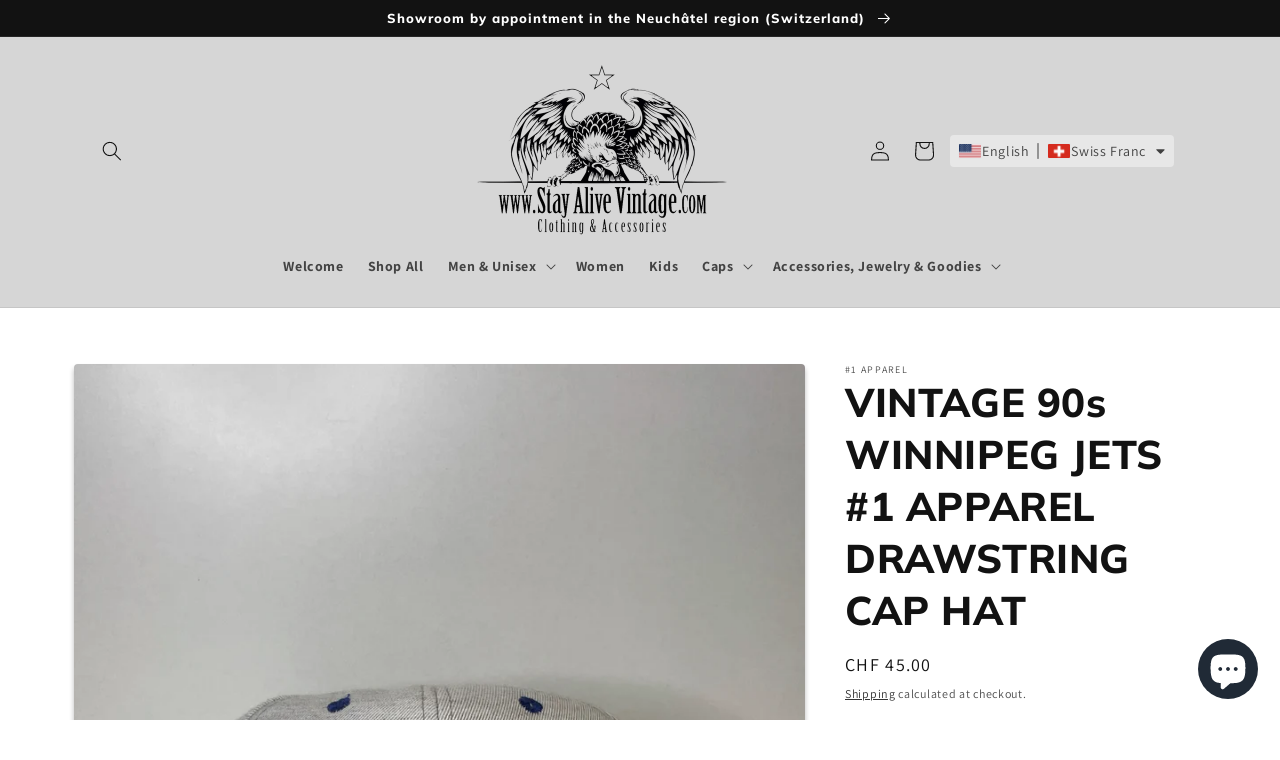

--- FILE ---
content_type: text/html; charset=utf-8
request_url: https://stayalivevintage.com/en/products/vintage-90s-mighty-ducks-1-apparel-drawstring-cap-hat
body_size: 29893
content:
<!doctype html>
<html class="no-js" lang="en">
  <head>
    <meta charset="utf-8">
    <meta http-equiv="X-UA-Compatible" content="IE=edge">
    <meta name="viewport" content="width=device-width,initial-scale=1">
    <meta name="theme-color" content="">
    <link rel="canonical" href="https://stayalivevintage.com/en/products/vintage-90s-mighty-ducks-1-apparel-drawstring-cap-hat">
    <link rel="preconnect" href="https://cdn.shopify.com" crossorigin><link rel="icon" type="image/png" href="//stayalivevintage.com/cdn/shop/files/apple-touch-icon.png?crop=center&height=32&v=1689263547&width=32"><link rel="preconnect" href="https://fonts.shopifycdn.com" crossorigin><title>
      VINTAGE 90s WINNIPEG JETS #1 APPAREL DRAWSTRING CAP HAT
 &ndash; Stay Alive vintage store</title>

    
      <meta name="description" content="Size: Drawstring Adult Colour: Blue &amp;amp; Grey Features: vintage 90s, Made in Canada Condition: Very good condition Please be aware that all vintage items will usually show a few signs of wear or fading due to age, but anything visible such as stains or holes will be noted. For any further information on this item plea">
    

    

<meta property="og:site_name" content="Stay Alive vintage store">
<meta property="og:url" content="https://stayalivevintage.com/en/products/vintage-90s-mighty-ducks-1-apparel-drawstring-cap-hat">
<meta property="og:title" content="VINTAGE 90s WINNIPEG JETS #1 APPAREL DRAWSTRING CAP HAT">
<meta property="og:type" content="product">
<meta property="og:description" content="Size: Drawstring Adult Colour: Blue &amp;amp; Grey Features: vintage 90s, Made in Canada Condition: Very good condition Please be aware that all vintage items will usually show a few signs of wear or fading due to age, but anything visible such as stains or holes will be noted. For any further information on this item plea"><meta property="og:image" content="http://stayalivevintage.com/cdn/shop/files/BF72D02E-02ED-4B1F-B978-91A032B98A7E.jpg?v=1690471700">
  <meta property="og:image:secure_url" content="https://stayalivevintage.com/cdn/shop/files/BF72D02E-02ED-4B1F-B978-91A032B98A7E.jpg?v=1690471700">
  <meta property="og:image:width" content="1537">
  <meta property="og:image:height" content="2049"><meta property="og:price:amount" content="45.00">
  <meta property="og:price:currency" content="CHF"><meta name="twitter:card" content="summary_large_image">
<meta name="twitter:title" content="VINTAGE 90s WINNIPEG JETS #1 APPAREL DRAWSTRING CAP HAT">
<meta name="twitter:description" content="Size: Drawstring Adult Colour: Blue &amp;amp; Grey Features: vintage 90s, Made in Canada Condition: Very good condition Please be aware that all vintage items will usually show a few signs of wear or fading due to age, but anything visible such as stains or holes will be noted. For any further information on this item plea">


    <script src="//stayalivevintage.com/cdn/shop/t/1/assets/global.js?v=149496944046504657681663351709" defer="defer"></script>
    <script>window.performance && window.performance.mark && window.performance.mark('shopify.content_for_header.start');</script><meta name="google-site-verification" content="XourwhjBVaWD4RyTDKiIOk-ooeoLqcVd-ox7yTvjsYA">
<meta id="shopify-digital-wallet" name="shopify-digital-wallet" content="/62381097168/digital_wallets/dialog">
<meta name="shopify-checkout-api-token" content="6c7acd089328773fa3396e5d45bfd8e3">
<meta id="in-context-paypal-metadata" data-shop-id="62381097168" data-venmo-supported="false" data-environment="production" data-locale="en_US" data-paypal-v4="true" data-currency="CHF">
<link rel="alternate" hreflang="x-default" href="https://stayalivevintage.com/products/vintage-90s-mighty-ducks-1-apparel-drawstring-cap-hat">
<link rel="alternate" hreflang="en" href="https://stayalivevintage.com/en/products/vintage-90s-mighty-ducks-1-apparel-drawstring-cap-hat">
<link rel="alternate" hreflang="de" href="https://stayalivevintage.com/de/products/vintage-90s-mighty-ducks-1-apparel-drawstring-cap-hat">
<link rel="alternate" hreflang="ja" href="https://stayalivevintage.com/ja/products/vintage-90s-mighty-ducks-1-apparel-drawstring-cap-hat">
<link rel="alternate" hreflang="fr-US" href="https://stayalivevintage.com/fr-us/products/vintage-90s-mighty-ducks-1-apparel-drawstring-cap-hat">
<link rel="alternate" hreflang="en-US" href="https://stayalivevintage.com/en-us/products/vintage-90s-mighty-ducks-1-apparel-drawstring-cap-hat">
<link rel="alternate" hreflang="de-US" href="https://stayalivevintage.com/de-us/products/vintage-90s-mighty-ducks-1-apparel-drawstring-cap-hat">
<link rel="alternate" hreflang="ja-US" href="https://stayalivevintage.com/ja-us/products/vintage-90s-mighty-ducks-1-apparel-drawstring-cap-hat">
<link rel="alternate" type="application/json+oembed" href="https://stayalivevintage.com/en/products/vintage-90s-mighty-ducks-1-apparel-drawstring-cap-hat.oembed">
<script async="async" src="/checkouts/internal/preloads.js?locale=en-CH"></script>
<script id="shopify-features" type="application/json">{"accessToken":"6c7acd089328773fa3396e5d45bfd8e3","betas":["rich-media-storefront-analytics"],"domain":"stayalivevintage.com","predictiveSearch":true,"shopId":62381097168,"locale":"en"}</script>
<script>var Shopify = Shopify || {};
Shopify.shop = "f74384.myshopify.com";
Shopify.locale = "en";
Shopify.currency = {"active":"CHF","rate":"1.0"};
Shopify.country = "CH";
Shopify.theme = {"name":"Dawn","id":129737195728,"schema_name":"Dawn","schema_version":"7.0.1","theme_store_id":887,"role":"main"};
Shopify.theme.handle = "null";
Shopify.theme.style = {"id":null,"handle":null};
Shopify.cdnHost = "stayalivevintage.com/cdn";
Shopify.routes = Shopify.routes || {};
Shopify.routes.root = "/en/";</script>
<script type="module">!function(o){(o.Shopify=o.Shopify||{}).modules=!0}(window);</script>
<script>!function(o){function n(){var o=[];function n(){o.push(Array.prototype.slice.apply(arguments))}return n.q=o,n}var t=o.Shopify=o.Shopify||{};t.loadFeatures=n(),t.autoloadFeatures=n()}(window);</script>
<script id="shop-js-analytics" type="application/json">{"pageType":"product"}</script>
<script defer="defer" async type="module" src="//stayalivevintage.com/cdn/shopifycloud/shop-js/modules/v2/client.init-shop-cart-sync_D0dqhulL.en.esm.js"></script>
<script defer="defer" async type="module" src="//stayalivevintage.com/cdn/shopifycloud/shop-js/modules/v2/chunk.common_CpVO7qML.esm.js"></script>
<script type="module">
  await import("//stayalivevintage.com/cdn/shopifycloud/shop-js/modules/v2/client.init-shop-cart-sync_D0dqhulL.en.esm.js");
await import("//stayalivevintage.com/cdn/shopifycloud/shop-js/modules/v2/chunk.common_CpVO7qML.esm.js");

  window.Shopify.SignInWithShop?.initShopCartSync?.({"fedCMEnabled":true,"windoidEnabled":true});

</script>
<script id="__st">var __st={"a":62381097168,"offset":3600,"reqid":"16ed6245-ab2c-4b70-a201-15474607f367-1764018131","pageurl":"stayalivevintage.com\/en\/products\/vintage-90s-mighty-ducks-1-apparel-drawstring-cap-hat","u":"2f1367fee06c","p":"product","rtyp":"product","rid":7915758649552};</script>
<script>window.ShopifyPaypalV4VisibilityTracking = true;</script>
<script id="captcha-bootstrap">!function(){'use strict';const t='contact',e='account',n='new_comment',o=[[t,t],['blogs',n],['comments',n],[t,'customer']],c=[[e,'customer_login'],[e,'guest_login'],[e,'recover_customer_password'],[e,'create_customer']],r=t=>t.map((([t,e])=>`form[action*='/${t}']:not([data-nocaptcha='true']) input[name='form_type'][value='${e}']`)).join(','),a=t=>()=>t?[...document.querySelectorAll(t)].map((t=>t.form)):[];function s(){const t=[...o],e=r(t);return a(e)}const i='password',u='form_key',d=['recaptcha-v3-token','g-recaptcha-response','h-captcha-response',i],f=()=>{try{return window.sessionStorage}catch{return}},m='__shopify_v',_=t=>t.elements[u];function p(t,e,n=!1){try{const o=window.sessionStorage,c=JSON.parse(o.getItem(e)),{data:r}=function(t){const{data:e,action:n}=t;return t[m]||n?{data:e,action:n}:{data:t,action:n}}(c);for(const[e,n]of Object.entries(r))t.elements[e]&&(t.elements[e].value=n);n&&o.removeItem(e)}catch(o){console.error('form repopulation failed',{error:o})}}const l='form_type',E='cptcha';function T(t){t.dataset[E]=!0}const w=window,h=w.document,L='Shopify',v='ce_forms',y='captcha';let A=!1;((t,e)=>{const n=(g='f06e6c50-85a8-45c8-87d0-21a2b65856fe',I='https://cdn.shopify.com/shopifycloud/storefront-forms-hcaptcha/ce_storefront_forms_captcha_hcaptcha.v1.5.2.iife.js',D={infoText:'Protected by hCaptcha',privacyText:'Privacy',termsText:'Terms'},(t,e,n)=>{const o=w[L][v],c=o.bindForm;if(c)return c(t,g,e,D).then(n);var r;o.q.push([[t,g,e,D],n]),r=I,A||(h.body.append(Object.assign(h.createElement('script'),{id:'captcha-provider',async:!0,src:r})),A=!0)});var g,I,D;w[L]=w[L]||{},w[L][v]=w[L][v]||{},w[L][v].q=[],w[L][y]=w[L][y]||{},w[L][y].protect=function(t,e){n(t,void 0,e),T(t)},Object.freeze(w[L][y]),function(t,e,n,w,h,L){const[v,y,A,g]=function(t,e,n){const i=e?o:[],u=t?c:[],d=[...i,...u],f=r(d),m=r(i),_=r(d.filter((([t,e])=>n.includes(e))));return[a(f),a(m),a(_),s()]}(w,h,L),I=t=>{const e=t.target;return e instanceof HTMLFormElement?e:e&&e.form},D=t=>v().includes(t);t.addEventListener('submit',(t=>{const e=I(t);if(!e)return;const n=D(e)&&!e.dataset.hcaptchaBound&&!e.dataset.recaptchaBound,o=_(e),c=g().includes(e)&&(!o||!o.value);(n||c)&&t.preventDefault(),c&&!n&&(function(t){try{if(!f())return;!function(t){const e=f();if(!e)return;const n=_(t);if(!n)return;const o=n.value;o&&e.removeItem(o)}(t);const e=Array.from(Array(32),(()=>Math.random().toString(36)[2])).join('');!function(t,e){_(t)||t.append(Object.assign(document.createElement('input'),{type:'hidden',name:u})),t.elements[u].value=e}(t,e),function(t,e){const n=f();if(!n)return;const o=[...t.querySelectorAll(`input[type='${i}']`)].map((({name:t})=>t)),c=[...d,...o],r={};for(const[a,s]of new FormData(t).entries())c.includes(a)||(r[a]=s);n.setItem(e,JSON.stringify({[m]:1,action:t.action,data:r}))}(t,e)}catch(e){console.error('failed to persist form',e)}}(e),e.submit())}));const S=(t,e)=>{t&&!t.dataset[E]&&(n(t,e.some((e=>e===t))),T(t))};for(const o of['focusin','change'])t.addEventListener(o,(t=>{const e=I(t);D(e)&&S(e,y())}));const B=e.get('form_key'),M=e.get(l),P=B&&M;t.addEventListener('DOMContentLoaded',(()=>{const t=y();if(P)for(const e of t)e.elements[l].value===M&&p(e,B);[...new Set([...A(),...v().filter((t=>'true'===t.dataset.shopifyCaptcha))])].forEach((e=>S(e,t)))}))}(h,new URLSearchParams(w.location.search),n,t,e,['guest_login'])})(!0,!0)}();</script>
<script integrity="sha256-52AcMU7V7pcBOXWImdc/TAGTFKeNjmkeM1Pvks/DTgc=" data-source-attribution="shopify.loadfeatures" defer="defer" src="//stayalivevintage.com/cdn/shopifycloud/storefront/assets/storefront/load_feature-81c60534.js" crossorigin="anonymous"></script>
<script data-source-attribution="shopify.dynamic_checkout.dynamic.init">var Shopify=Shopify||{};Shopify.PaymentButton=Shopify.PaymentButton||{isStorefrontPortableWallets:!0,init:function(){window.Shopify.PaymentButton.init=function(){};var t=document.createElement("script");t.src="https://stayalivevintage.com/cdn/shopifycloud/portable-wallets/latest/portable-wallets.en.js",t.type="module",document.head.appendChild(t)}};
</script>
<script data-source-attribution="shopify.dynamic_checkout.buyer_consent">
  function portableWalletsHideBuyerConsent(e){var t=document.getElementById("shopify-buyer-consent"),n=document.getElementById("shopify-subscription-policy-button");t&&n&&(t.classList.add("hidden"),t.setAttribute("aria-hidden","true"),n.removeEventListener("click",e))}function portableWalletsShowBuyerConsent(e){var t=document.getElementById("shopify-buyer-consent"),n=document.getElementById("shopify-subscription-policy-button");t&&n&&(t.classList.remove("hidden"),t.removeAttribute("aria-hidden"),n.addEventListener("click",e))}window.Shopify?.PaymentButton&&(window.Shopify.PaymentButton.hideBuyerConsent=portableWalletsHideBuyerConsent,window.Shopify.PaymentButton.showBuyerConsent=portableWalletsShowBuyerConsent);
</script>
<script>
  function portableWalletsCleanup(e){e&&e.src&&console.error("Failed to load portable wallets script "+e.src);var t=document.querySelectorAll("shopify-accelerated-checkout .shopify-payment-button__skeleton, shopify-accelerated-checkout-cart .wallet-cart-button__skeleton"),e=document.getElementById("shopify-buyer-consent");for(let e=0;e<t.length;e++)t[e].remove();e&&e.remove()}function portableWalletsNotLoadedAsModule(e){e instanceof ErrorEvent&&"string"==typeof e.message&&e.message.includes("import.meta")&&"string"==typeof e.filename&&e.filename.includes("portable-wallets")&&(window.removeEventListener("error",portableWalletsNotLoadedAsModule),window.Shopify.PaymentButton.failedToLoad=e,"loading"===document.readyState?document.addEventListener("DOMContentLoaded",window.Shopify.PaymentButton.init):window.Shopify.PaymentButton.init())}window.addEventListener("error",portableWalletsNotLoadedAsModule);
</script>

<script type="module" src="https://stayalivevintage.com/cdn/shopifycloud/portable-wallets/latest/portable-wallets.en.js" onError="portableWalletsCleanup(this)" crossorigin="anonymous"></script>
<script nomodule>
  document.addEventListener("DOMContentLoaded", portableWalletsCleanup);
</script>

<script id='scb4127' type='text/javascript' async='' src='https://stayalivevintage.com/cdn/shopifycloud/privacy-banner/storefront-banner.js'></script><link id="shopify-accelerated-checkout-styles" rel="stylesheet" media="screen" href="https://stayalivevintage.com/cdn/shopifycloud/portable-wallets/latest/accelerated-checkout-backwards-compat.css" crossorigin="anonymous">
<style id="shopify-accelerated-checkout-cart">
        #shopify-buyer-consent {
  margin-top: 1em;
  display: inline-block;
  width: 100%;
}

#shopify-buyer-consent.hidden {
  display: none;
}

#shopify-subscription-policy-button {
  background: none;
  border: none;
  padding: 0;
  text-decoration: underline;
  font-size: inherit;
  cursor: pointer;
}

#shopify-subscription-policy-button::before {
  box-shadow: none;
}

      </style>
<script id="sections-script" data-sections="header,footer" defer="defer" src="//stayalivevintage.com/cdn/shop/t/1/compiled_assets/scripts.js?754"></script>
<script>window.performance && window.performance.mark && window.performance.mark('shopify.content_for_header.end');</script>


    <style data-shopify>
      @font-face {
  font-family: Assistant;
  font-weight: 400;
  font-style: normal;
  font-display: swap;
  src: url("//stayalivevintage.com/cdn/fonts/assistant/assistant_n4.9120912a469cad1cc292572851508ca49d12e768.woff2") format("woff2"),
       url("//stayalivevintage.com/cdn/fonts/assistant/assistant_n4.6e9875ce64e0fefcd3f4446b7ec9036b3ddd2985.woff") format("woff");
}

      @font-face {
  font-family: Assistant;
  font-weight: 700;
  font-style: normal;
  font-display: swap;
  src: url("//stayalivevintage.com/cdn/fonts/assistant/assistant_n7.bf44452348ec8b8efa3aa3068825305886b1c83c.woff2") format("woff2"),
       url("//stayalivevintage.com/cdn/fonts/assistant/assistant_n7.0c887fee83f6b3bda822f1150b912c72da0f7b64.woff") format("woff");
}

      
      
      @font-face {
  font-family: Muli;
  font-weight: 800;
  font-style: normal;
  font-display: swap;
  src: url("//stayalivevintage.com/cdn/fonts/muli/muli_n8.0235752f433990abe1f2c7555d19b86ae6eb8a1c.woff2") format("woff2"),
       url("//stayalivevintage.com/cdn/fonts/muli/muli_n8.ddbd0eed949d5df233e7d3883337932038a076a6.woff") format("woff");
}


      :root {
        --font-body-family: Assistant, sans-serif;
        --font-body-style: normal;
        --font-body-weight: 400;
        --font-body-weight-bold: 700;

        --font-heading-family: Muli, sans-serif;
        --font-heading-style: normal;
        --font-heading-weight: 800;

        --font-body-scale: 1.0;
        --font-heading-scale: 1.0;

        --color-base-text: 18, 18, 18;
        --color-shadow: 18, 18, 18;
        --color-base-background-1: 255, 255, 255;
        --color-base-background-2: 214, 214, 214;
        --color-base-solid-button-labels: 255, 255, 255;
        --color-base-outline-button-labels: 18, 18, 18;
        --color-base-accent-1: 0, 0, 0;
        --color-base-accent-2: 51, 79, 180;
        --payment-terms-background-color: #ffffff;

        --gradient-base-background-1: #ffffff;
        --gradient-base-background-2: #d6d6d6;
        --gradient-base-accent-1: #000000;
        --gradient-base-accent-2: #334fb4;

        --media-padding: px;
        --media-border-opacity: 0.05;
        --media-border-width: 0px;
        --media-radius: 4px;
        --media-shadow-opacity: 0.3;
        --media-shadow-horizontal-offset: 0px;
        --media-shadow-vertical-offset: 4px;
        --media-shadow-blur-radius: 5px;
        --media-shadow-visible: 1;

        --page-width: 120rem;
        --page-width-margin: 0rem;

        --product-card-image-padding: 0.0rem;
        --product-card-corner-radius: 0.4rem;
        --product-card-text-alignment: center;
        --product-card-border-width: 0.0rem;
        --product-card-border-opacity: 0.1;
        --product-card-shadow-opacity: 0.0;
        --product-card-shadow-visible: 0;
        --product-card-shadow-horizontal-offset: 0.0rem;
        --product-card-shadow-vertical-offset: 0.4rem;
        --product-card-shadow-blur-radius: 0.5rem;

        --collection-card-image-padding: 0.0rem;
        --collection-card-corner-radius: 0.0rem;
        --collection-card-text-alignment: left;
        --collection-card-border-width: 0.0rem;
        --collection-card-border-opacity: 0.1;
        --collection-card-shadow-opacity: 0.0;
        --collection-card-shadow-visible: 0;
        --collection-card-shadow-horizontal-offset: 0.0rem;
        --collection-card-shadow-vertical-offset: 0.4rem;
        --collection-card-shadow-blur-radius: 0.5rem;

        --blog-card-image-padding: 0.0rem;
        --blog-card-corner-radius: 0.0rem;
        --blog-card-text-alignment: left;
        --blog-card-border-width: 0.0rem;
        --blog-card-border-opacity: 0.1;
        --blog-card-shadow-opacity: 0.0;
        --blog-card-shadow-visible: 0;
        --blog-card-shadow-horizontal-offset: 0.0rem;
        --blog-card-shadow-vertical-offset: 0.4rem;
        --blog-card-shadow-blur-radius: 0.5rem;

        --badge-corner-radius: 4.0rem;

        --popup-border-width: 0px;
        --popup-border-opacity: 0.1;
        --popup-corner-radius: 0px;
        --popup-shadow-opacity: 0.55;
        --popup-shadow-horizontal-offset: 0px;
        --popup-shadow-vertical-offset: 4px;
        --popup-shadow-blur-radius: 5px;

        --drawer-border-width: 0px;
        --drawer-border-opacity: 0.1;
        --drawer-shadow-opacity: 0.45;
        --drawer-shadow-horizontal-offset: 0px;
        --drawer-shadow-vertical-offset: 4px;
        --drawer-shadow-blur-radius: 5px;

        --spacing-sections-desktop: 0px;
        --spacing-sections-mobile: 0px;

        --grid-desktop-vertical-spacing: 8px;
        --grid-desktop-horizontal-spacing: 32px;
        --grid-mobile-vertical-spacing: 4px;
        --grid-mobile-horizontal-spacing: 16px;

        --text-boxes-border-opacity: 0.1;
        --text-boxes-border-width: 0px;
        --text-boxes-radius: 0px;
        --text-boxes-shadow-opacity: 0.0;
        --text-boxes-shadow-visible: 0;
        --text-boxes-shadow-horizontal-offset: 0px;
        --text-boxes-shadow-vertical-offset: 4px;
        --text-boxes-shadow-blur-radius: 5px;

        --buttons-radius: 0px;
        --buttons-radius-outset: 0px;
        --buttons-border-width: 0px;
        --buttons-border-opacity: 1.0;
        --buttons-shadow-opacity: 0.35;
        --buttons-shadow-visible: 1;
        --buttons-shadow-horizontal-offset: 2px;
        --buttons-shadow-vertical-offset: 2px;
        --buttons-shadow-blur-radius: 5px;
        --buttons-border-offset: 0.3px;

        --inputs-radius: 0px;
        --inputs-border-width: 1px;
        --inputs-border-opacity: 0.55;
        --inputs-shadow-opacity: 0.0;
        --inputs-shadow-horizontal-offset: 0px;
        --inputs-margin-offset: 0px;
        --inputs-shadow-vertical-offset: 4px;
        --inputs-shadow-blur-radius: 5px;
        --inputs-radius-outset: 0px;

        --variant-pills-radius: 40px;
        --variant-pills-border-width: 0px;
        --variant-pills-border-opacity: 0.55;
        --variant-pills-shadow-opacity: 0.45;
        --variant-pills-shadow-horizontal-offset: 0px;
        --variant-pills-shadow-vertical-offset: 4px;
        --variant-pills-shadow-blur-radius: 5px;
      }

      *,
      *::before,
      *::after {
        box-sizing: inherit;
      }

      html {
        box-sizing: border-box;
        font-size: calc(var(--font-body-scale) * 62.5%);
        height: 100%;
      }

      body {
        display: grid;
        grid-template-rows: auto auto 1fr auto;
        grid-template-columns: 100%;
        min-height: 100%;
        margin: 0;
        font-size: 1.5rem;
        letter-spacing: 0.06rem;
        line-height: calc(1 + 0.8 / var(--font-body-scale));
        font-family: var(--font-body-family);
        font-style: var(--font-body-style);
        font-weight: var(--font-body-weight);
      }

      @media screen and (min-width: 750px) {
        body {
          font-size: 1.6rem;
        }
      }
    </style>

    <link href="//stayalivevintage.com/cdn/shop/t/1/assets/base.css?v=74335847778818252061742208618" rel="stylesheet" type="text/css" media="all" />
<link rel="preload" as="font" href="//stayalivevintage.com/cdn/fonts/assistant/assistant_n4.9120912a469cad1cc292572851508ca49d12e768.woff2" type="font/woff2" crossorigin><link rel="preload" as="font" href="//stayalivevintage.com/cdn/fonts/muli/muli_n8.0235752f433990abe1f2c7555d19b86ae6eb8a1c.woff2" type="font/woff2" crossorigin><link rel="stylesheet" href="//stayalivevintage.com/cdn/shop/t/1/assets/component-predictive-search.css?v=83512081251802922551663351704" media="print" onload="this.media='all'"><script>document.documentElement.className = document.documentElement.className.replace('no-js', 'js');
    if (Shopify.designMode) {
      document.documentElement.classList.add('shopify-design-mode');
    }
    </script>
  <!-- BEGIN app block: shopify://apps/transtore/blocks/switcher_embed_block/afeffe82-e563-4f78-90f4-f1e3d96286c3 --><script>
    (function(){
        function logChangesTS(mutations, observer) {
            let evaluateTS = document.evaluate('//*[text()[contains(.,"trans-money")]]',document,null,XPathResult.ORDERED_NODE_SNAPSHOT_TYPE,null);
            for (let iTS = 0; iTS < evaluateTS.snapshotLength; iTS++) {
                let elTS = evaluateTS.snapshotItem(iTS);
                let innerHtmlTS = elTS?.innerHTML ? elTS.innerHTML : "";
                if(innerHtmlTS && !["SCRIPT", "LINK", "STYLE", "NOSCRIPT"].includes(elTS.nodeName)){
                    elTS.innerHTML = innerHtmlTS.replaceAll("&lt;", "<").replaceAll("&gt;", ">");
                }
            }
        }
        const observerTS = new MutationObserver(logChangesTS);
        observerTS.observe(document.documentElement, { subtree : true, childList: true });
    })();

    window._transtoreStore = {
        ...(window._transtoreStore || {}),
        pageType: "product",
        cartType: 'notification',
        currenciesEnabled: [],
        currency: {
            code: 'CHF',
            symbol: 'CHF',
            name: 'Swiss Franc',
            active: 'CHF',
            rate: ''
        },
        product: {
            id: '7915758649552',
        },
        moneyWithCurrencyFormat: "CHF {{amount}}",
        moneyFormat: "CHF {{amount}}",
        currencyCodeEnabled: 'true',
        shop: "stayalivevintage.com",
        locale: "en",
        country: "CH",
        designMode: false,
        theme: {},
        cdnHost: "",
        routes: { "root": "/en" },
        market: {
            id: "13656555728",
            handle: "ch"
        }
    };
    
        _transtoreStore.currenciesEnabled.push("AED");
    
        _transtoreStore.currenciesEnabled.push("ALL");
    
        _transtoreStore.currenciesEnabled.push("AUD");
    
        _transtoreStore.currenciesEnabled.push("CAD");
    
        _transtoreStore.currenciesEnabled.push("CHF");
    
        _transtoreStore.currenciesEnabled.push("CZK");
    
        _transtoreStore.currenciesEnabled.push("DKK");
    
        _transtoreStore.currenciesEnabled.push("EUR");
    
        _transtoreStore.currenciesEnabled.push("GBP");
    
        _transtoreStore.currenciesEnabled.push("HKD");
    
        _transtoreStore.currenciesEnabled.push("HUF");
    
        _transtoreStore.currenciesEnabled.push("ILS");
    
        _transtoreStore.currenciesEnabled.push("ISK");
    
        _transtoreStore.currenciesEnabled.push("JPY");
    
        _transtoreStore.currenciesEnabled.push("KRW");
    
        _transtoreStore.currenciesEnabled.push("MYR");
    
        _transtoreStore.currenciesEnabled.push("NZD");
    
        _transtoreStore.currenciesEnabled.push("PLN");
    
        _transtoreStore.currenciesEnabled.push("RSD");
    
        _transtoreStore.currenciesEnabled.push("SEK");
    
        _transtoreStore.currenciesEnabled.push("SGD");
    
        _transtoreStore.currenciesEnabled.push("USD");
    
</script>


<!-- END app block --><script src="https://cdn.shopify.com/extensions/019aa435-35c3-79d2-b5a3-2e4e894f57cd/ts-ext-395/assets/transtore.js" type="text/javascript" defer="defer"></script>
<link href="https://cdn.shopify.com/extensions/019aa435-35c3-79d2-b5a3-2e4e894f57cd/ts-ext-395/assets/transtore.css" rel="stylesheet" type="text/css" media="all">
<script src="https://cdn.shopify.com/extensions/7bc9bb47-adfa-4267-963e-cadee5096caf/inbox-1252/assets/inbox-chat-loader.js" type="text/javascript" defer="defer"></script>
<script src="https://cdn.shopify.com/extensions/f6b93b6b-eff4-4c45-8c63-21cfe4a838c4/forms-2273/assets/shopify-forms-loader.js" type="text/javascript" defer="defer"></script>
<link href="https://monorail-edge.shopifysvc.com" rel="dns-prefetch">
<script>(function(){if ("sendBeacon" in navigator && "performance" in window) {try {var session_token_from_headers = performance.getEntriesByType('navigation')[0].serverTiming.find(x => x.name == '_s').description;} catch {var session_token_from_headers = undefined;}var session_cookie_matches = document.cookie.match(/_shopify_s=([^;]*)/);var session_token_from_cookie = session_cookie_matches && session_cookie_matches.length === 2 ? session_cookie_matches[1] : "";var session_token = session_token_from_headers || session_token_from_cookie || "";function handle_abandonment_event(e) {var entries = performance.getEntries().filter(function(entry) {return /monorail-edge.shopifysvc.com/.test(entry.name);});if (!window.abandonment_tracked && entries.length === 0) {window.abandonment_tracked = true;var currentMs = Date.now();var navigation_start = performance.timing.navigationStart;var payload = {shop_id: 62381097168,url: window.location.href,navigation_start,duration: currentMs - navigation_start,session_token,page_type: "product"};window.navigator.sendBeacon("https://monorail-edge.shopifysvc.com/v1/produce", JSON.stringify({schema_id: "online_store_buyer_site_abandonment/1.1",payload: payload,metadata: {event_created_at_ms: currentMs,event_sent_at_ms: currentMs}}));}}window.addEventListener('pagehide', handle_abandonment_event);}}());</script>
<script id="web-pixels-manager-setup">(function e(e,d,r,n,o){if(void 0===o&&(o={}),!Boolean(null===(a=null===(i=window.Shopify)||void 0===i?void 0:i.analytics)||void 0===a?void 0:a.replayQueue)){var i,a;window.Shopify=window.Shopify||{};var t=window.Shopify;t.analytics=t.analytics||{};var s=t.analytics;s.replayQueue=[],s.publish=function(e,d,r){return s.replayQueue.push([e,d,r]),!0};try{self.performance.mark("wpm:start")}catch(e){}var l=function(){var e={modern:/Edge?\/(1{2}[4-9]|1[2-9]\d|[2-9]\d{2}|\d{4,})\.\d+(\.\d+|)|Firefox\/(1{2}[4-9]|1[2-9]\d|[2-9]\d{2}|\d{4,})\.\d+(\.\d+|)|Chrom(ium|e)\/(9{2}|\d{3,})\.\d+(\.\d+|)|(Maci|X1{2}).+ Version\/(15\.\d+|(1[6-9]|[2-9]\d|\d{3,})\.\d+)([,.]\d+|)( \(\w+\)|)( Mobile\/\w+|) Safari\/|Chrome.+OPR\/(9{2}|\d{3,})\.\d+\.\d+|(CPU[ +]OS|iPhone[ +]OS|CPU[ +]iPhone|CPU IPhone OS|CPU iPad OS)[ +]+(15[._]\d+|(1[6-9]|[2-9]\d|\d{3,})[._]\d+)([._]\d+|)|Android:?[ /-](13[3-9]|1[4-9]\d|[2-9]\d{2}|\d{4,})(\.\d+|)(\.\d+|)|Android.+Firefox\/(13[5-9]|1[4-9]\d|[2-9]\d{2}|\d{4,})\.\d+(\.\d+|)|Android.+Chrom(ium|e)\/(13[3-9]|1[4-9]\d|[2-9]\d{2}|\d{4,})\.\d+(\.\d+|)|SamsungBrowser\/([2-9]\d|\d{3,})\.\d+/,legacy:/Edge?\/(1[6-9]|[2-9]\d|\d{3,})\.\d+(\.\d+|)|Firefox\/(5[4-9]|[6-9]\d|\d{3,})\.\d+(\.\d+|)|Chrom(ium|e)\/(5[1-9]|[6-9]\d|\d{3,})\.\d+(\.\d+|)([\d.]+$|.*Safari\/(?![\d.]+ Edge\/[\d.]+$))|(Maci|X1{2}).+ Version\/(10\.\d+|(1[1-9]|[2-9]\d|\d{3,})\.\d+)([,.]\d+|)( \(\w+\)|)( Mobile\/\w+|) Safari\/|Chrome.+OPR\/(3[89]|[4-9]\d|\d{3,})\.\d+\.\d+|(CPU[ +]OS|iPhone[ +]OS|CPU[ +]iPhone|CPU IPhone OS|CPU iPad OS)[ +]+(10[._]\d+|(1[1-9]|[2-9]\d|\d{3,})[._]\d+)([._]\d+|)|Android:?[ /-](13[3-9]|1[4-9]\d|[2-9]\d{2}|\d{4,})(\.\d+|)(\.\d+|)|Mobile Safari.+OPR\/([89]\d|\d{3,})\.\d+\.\d+|Android.+Firefox\/(13[5-9]|1[4-9]\d|[2-9]\d{2}|\d{4,})\.\d+(\.\d+|)|Android.+Chrom(ium|e)\/(13[3-9]|1[4-9]\d|[2-9]\d{2}|\d{4,})\.\d+(\.\d+|)|Android.+(UC? ?Browser|UCWEB|U3)[ /]?(15\.([5-9]|\d{2,})|(1[6-9]|[2-9]\d|\d{3,})\.\d+)\.\d+|SamsungBrowser\/(5\.\d+|([6-9]|\d{2,})\.\d+)|Android.+MQ{2}Browser\/(14(\.(9|\d{2,})|)|(1[5-9]|[2-9]\d|\d{3,})(\.\d+|))(\.\d+|)|K[Aa][Ii]OS\/(3\.\d+|([4-9]|\d{2,})\.\d+)(\.\d+|)/},d=e.modern,r=e.legacy,n=navigator.userAgent;return n.match(d)?"modern":n.match(r)?"legacy":"unknown"}(),u="modern"===l?"modern":"legacy",c=(null!=n?n:{modern:"",legacy:""})[u],f=function(e){return[e.baseUrl,"/wpm","/b",e.hashVersion,"modern"===e.buildTarget?"m":"l",".js"].join("")}({baseUrl:d,hashVersion:r,buildTarget:u}),m=function(e){var d=e.version,r=e.bundleTarget,n=e.surface,o=e.pageUrl,i=e.monorailEndpoint;return{emit:function(e){var a=e.status,t=e.errorMsg,s=(new Date).getTime(),l=JSON.stringify({metadata:{event_sent_at_ms:s},events:[{schema_id:"web_pixels_manager_load/3.1",payload:{version:d,bundle_target:r,page_url:o,status:a,surface:n,error_msg:t},metadata:{event_created_at_ms:s}}]});if(!i)return console&&console.warn&&console.warn("[Web Pixels Manager] No Monorail endpoint provided, skipping logging."),!1;try{return self.navigator.sendBeacon.bind(self.navigator)(i,l)}catch(e){}var u=new XMLHttpRequest;try{return u.open("POST",i,!0),u.setRequestHeader("Content-Type","text/plain"),u.send(l),!0}catch(e){return console&&console.warn&&console.warn("[Web Pixels Manager] Got an unhandled error while logging to Monorail."),!1}}}}({version:r,bundleTarget:l,surface:e.surface,pageUrl:self.location.href,monorailEndpoint:e.monorailEndpoint});try{o.browserTarget=l,function(e){var d=e.src,r=e.async,n=void 0===r||r,o=e.onload,i=e.onerror,a=e.sri,t=e.scriptDataAttributes,s=void 0===t?{}:t,l=document.createElement("script"),u=document.querySelector("head"),c=document.querySelector("body");if(l.async=n,l.src=d,a&&(l.integrity=a,l.crossOrigin="anonymous"),s)for(var f in s)if(Object.prototype.hasOwnProperty.call(s,f))try{l.dataset[f]=s[f]}catch(e){}if(o&&l.addEventListener("load",o),i&&l.addEventListener("error",i),u)u.appendChild(l);else{if(!c)throw new Error("Did not find a head or body element to append the script");c.appendChild(l)}}({src:f,async:!0,onload:function(){if(!function(){var e,d;return Boolean(null===(d=null===(e=window.Shopify)||void 0===e?void 0:e.analytics)||void 0===d?void 0:d.initialized)}()){var d=window.webPixelsManager.init(e)||void 0;if(d){var r=window.Shopify.analytics;r.replayQueue.forEach((function(e){var r=e[0],n=e[1],o=e[2];d.publishCustomEvent(r,n,o)})),r.replayQueue=[],r.publish=d.publishCustomEvent,r.visitor=d.visitor,r.initialized=!0}}},onerror:function(){return m.emit({status:"failed",errorMsg:"".concat(f," has failed to load")})},sri:function(e){var d=/^sha384-[A-Za-z0-9+/=]+$/;return"string"==typeof e&&d.test(e)}(c)?c:"",scriptDataAttributes:o}),m.emit({status:"loading"})}catch(e){m.emit({status:"failed",errorMsg:(null==e?void 0:e.message)||"Unknown error"})}}})({shopId: 62381097168,storefrontBaseUrl: "https://stayalivevintage.com",extensionsBaseUrl: "https://extensions.shopifycdn.com/cdn/shopifycloud/web-pixels-manager",monorailEndpoint: "https://monorail-edge.shopifysvc.com/unstable/produce_batch",surface: "storefront-renderer",enabledBetaFlags: ["2dca8a86"],webPixelsConfigList: [{"id":"247365840","configuration":"{\"config\":\"{\\\"pixel_id\\\":\\\"GT-WRFBWBXG\\\",\\\"target_country\\\":\\\"CH\\\",\\\"gtag_events\\\":[{\\\"type\\\":\\\"purchase\\\",\\\"action_label\\\":\\\"MC-07TXDNRJTV\\\"},{\\\"type\\\":\\\"page_view\\\",\\\"action_label\\\":\\\"MC-07TXDNRJTV\\\"},{\\\"type\\\":\\\"view_item\\\",\\\"action_label\\\":\\\"MC-07TXDNRJTV\\\"}],\\\"enable_monitoring_mode\\\":false}\"}","eventPayloadVersion":"v1","runtimeContext":"OPEN","scriptVersion":"b2a88bafab3e21179ed38636efcd8a93","type":"APP","apiClientId":1780363,"privacyPurposes":[],"dataSharingAdjustments":{"protectedCustomerApprovalScopes":["read_customer_address","read_customer_email","read_customer_name","read_customer_personal_data","read_customer_phone"]}},{"id":"shopify-app-pixel","configuration":"{}","eventPayloadVersion":"v1","runtimeContext":"STRICT","scriptVersion":"0450","apiClientId":"shopify-pixel","type":"APP","privacyPurposes":["ANALYTICS","MARKETING"]},{"id":"shopify-custom-pixel","eventPayloadVersion":"v1","runtimeContext":"LAX","scriptVersion":"0450","apiClientId":"shopify-pixel","type":"CUSTOM","privacyPurposes":["ANALYTICS","MARKETING"]}],isMerchantRequest: false,initData: {"shop":{"name":"Stay Alive vintage store","paymentSettings":{"currencyCode":"CHF"},"myshopifyDomain":"f74384.myshopify.com","countryCode":"CH","storefrontUrl":"https:\/\/stayalivevintage.com\/en"},"customer":null,"cart":null,"checkout":null,"productVariants":[{"price":{"amount":45.0,"currencyCode":"CHF"},"product":{"title":"VINTAGE 90s WINNIPEG JETS #1 APPAREL DRAWSTRING CAP HAT","vendor":"#1 Apparel","id":"7915758649552","untranslatedTitle":"VINTAGE 90s WINNIPEG JETS #1 APPAREL DRAWSTRING CAP HAT","url":"\/en\/products\/vintage-90s-mighty-ducks-1-apparel-drawstring-cap-hat","type":"casquette"},"id":"43485836476624","image":{"src":"\/\/stayalivevintage.com\/cdn\/shop\/files\/BF72D02E-02ED-4B1F-B978-91A032B98A7E.jpg?v=1690471700"},"sku":null,"title":"Default Title","untranslatedTitle":"Default Title"}],"purchasingCompany":null},},"https://stayalivevintage.com/cdn","ae1676cfwd2530674p4253c800m34e853cb",{"modern":"","legacy":""},{"shopId":"62381097168","storefrontBaseUrl":"https:\/\/stayalivevintage.com","extensionBaseUrl":"https:\/\/extensions.shopifycdn.com\/cdn\/shopifycloud\/web-pixels-manager","surface":"storefront-renderer","enabledBetaFlags":"[\"2dca8a86\"]","isMerchantRequest":"false","hashVersion":"ae1676cfwd2530674p4253c800m34e853cb","publish":"custom","events":"[[\"page_viewed\",{}],[\"product_viewed\",{\"productVariant\":{\"price\":{\"amount\":45.0,\"currencyCode\":\"CHF\"},\"product\":{\"title\":\"VINTAGE 90s WINNIPEG JETS #1 APPAREL DRAWSTRING CAP HAT\",\"vendor\":\"#1 Apparel\",\"id\":\"7915758649552\",\"untranslatedTitle\":\"VINTAGE 90s WINNIPEG JETS #1 APPAREL DRAWSTRING CAP HAT\",\"url\":\"\/en\/products\/vintage-90s-mighty-ducks-1-apparel-drawstring-cap-hat\",\"type\":\"casquette\"},\"id\":\"43485836476624\",\"image\":{\"src\":\"\/\/stayalivevintage.com\/cdn\/shop\/files\/BF72D02E-02ED-4B1F-B978-91A032B98A7E.jpg?v=1690471700\"},\"sku\":null,\"title\":\"Default Title\",\"untranslatedTitle\":\"Default Title\"}}]]"});</script><script>
  window.ShopifyAnalytics = window.ShopifyAnalytics || {};
  window.ShopifyAnalytics.meta = window.ShopifyAnalytics.meta || {};
  window.ShopifyAnalytics.meta.currency = 'CHF';
  var meta = {"product":{"id":7915758649552,"gid":"gid:\/\/shopify\/Product\/7915758649552","vendor":"#1 Apparel","type":"casquette","variants":[{"id":43485836476624,"price":4500,"name":"VINTAGE 90s WINNIPEG JETS #1 APPAREL DRAWSTRING CAP HAT","public_title":null,"sku":null}],"remote":false},"page":{"pageType":"product","resourceType":"product","resourceId":7915758649552}};
  for (var attr in meta) {
    window.ShopifyAnalytics.meta[attr] = meta[attr];
  }
</script>
<script class="analytics">
  (function () {
    var customDocumentWrite = function(content) {
      var jquery = null;

      if (window.jQuery) {
        jquery = window.jQuery;
      } else if (window.Checkout && window.Checkout.$) {
        jquery = window.Checkout.$;
      }

      if (jquery) {
        jquery('body').append(content);
      }
    };

    var hasLoggedConversion = function(token) {
      if (token) {
        return document.cookie.indexOf('loggedConversion=' + token) !== -1;
      }
      return false;
    }

    var setCookieIfConversion = function(token) {
      if (token) {
        var twoMonthsFromNow = new Date(Date.now());
        twoMonthsFromNow.setMonth(twoMonthsFromNow.getMonth() + 2);

        document.cookie = 'loggedConversion=' + token + '; expires=' + twoMonthsFromNow;
      }
    }

    var trekkie = window.ShopifyAnalytics.lib = window.trekkie = window.trekkie || [];
    if (trekkie.integrations) {
      return;
    }
    trekkie.methods = [
      'identify',
      'page',
      'ready',
      'track',
      'trackForm',
      'trackLink'
    ];
    trekkie.factory = function(method) {
      return function() {
        var args = Array.prototype.slice.call(arguments);
        args.unshift(method);
        trekkie.push(args);
        return trekkie;
      };
    };
    for (var i = 0; i < trekkie.methods.length; i++) {
      var key = trekkie.methods[i];
      trekkie[key] = trekkie.factory(key);
    }
    trekkie.load = function(config) {
      trekkie.config = config || {};
      trekkie.config.initialDocumentCookie = document.cookie;
      var first = document.getElementsByTagName('script')[0];
      var script = document.createElement('script');
      script.type = 'text/javascript';
      script.onerror = function(e) {
        var scriptFallback = document.createElement('script');
        scriptFallback.type = 'text/javascript';
        scriptFallback.onerror = function(error) {
                var Monorail = {
      produce: function produce(monorailDomain, schemaId, payload) {
        var currentMs = new Date().getTime();
        var event = {
          schema_id: schemaId,
          payload: payload,
          metadata: {
            event_created_at_ms: currentMs,
            event_sent_at_ms: currentMs
          }
        };
        return Monorail.sendRequest("https://" + monorailDomain + "/v1/produce", JSON.stringify(event));
      },
      sendRequest: function sendRequest(endpointUrl, payload) {
        // Try the sendBeacon API
        if (window && window.navigator && typeof window.navigator.sendBeacon === 'function' && typeof window.Blob === 'function' && !Monorail.isIos12()) {
          var blobData = new window.Blob([payload], {
            type: 'text/plain'
          });

          if (window.navigator.sendBeacon(endpointUrl, blobData)) {
            return true;
          } // sendBeacon was not successful

        } // XHR beacon

        var xhr = new XMLHttpRequest();

        try {
          xhr.open('POST', endpointUrl);
          xhr.setRequestHeader('Content-Type', 'text/plain');
          xhr.send(payload);
        } catch (e) {
          console.log(e);
        }

        return false;
      },
      isIos12: function isIos12() {
        return window.navigator.userAgent.lastIndexOf('iPhone; CPU iPhone OS 12_') !== -1 || window.navigator.userAgent.lastIndexOf('iPad; CPU OS 12_') !== -1;
      }
    };
    Monorail.produce('monorail-edge.shopifysvc.com',
      'trekkie_storefront_load_errors/1.1',
      {shop_id: 62381097168,
      theme_id: 129737195728,
      app_name: "storefront",
      context_url: window.location.href,
      source_url: "//stayalivevintage.com/cdn/s/trekkie.storefront.3c703df509f0f96f3237c9daa54e2777acf1a1dd.min.js"});

        };
        scriptFallback.async = true;
        scriptFallback.src = '//stayalivevintage.com/cdn/s/trekkie.storefront.3c703df509f0f96f3237c9daa54e2777acf1a1dd.min.js';
        first.parentNode.insertBefore(scriptFallback, first);
      };
      script.async = true;
      script.src = '//stayalivevintage.com/cdn/s/trekkie.storefront.3c703df509f0f96f3237c9daa54e2777acf1a1dd.min.js';
      first.parentNode.insertBefore(script, first);
    };
    trekkie.load(
      {"Trekkie":{"appName":"storefront","development":false,"defaultAttributes":{"shopId":62381097168,"isMerchantRequest":null,"themeId":129737195728,"themeCityHash":"760525609410079118","contentLanguage":"en","currency":"CHF","eventMetadataId":"b8f6e96e-04e3-43d4-adf1-865b49579be1"},"isServerSideCookieWritingEnabled":true,"monorailRegion":"shop_domain","enabledBetaFlags":["f0df213a"]},"Session Attribution":{},"S2S":{"facebookCapiEnabled":true,"source":"trekkie-storefront-renderer","apiClientId":580111}}
    );

    var loaded = false;
    trekkie.ready(function() {
      if (loaded) return;
      loaded = true;

      window.ShopifyAnalytics.lib = window.trekkie;

      var originalDocumentWrite = document.write;
      document.write = customDocumentWrite;
      try { window.ShopifyAnalytics.merchantGoogleAnalytics.call(this); } catch(error) {};
      document.write = originalDocumentWrite;

      window.ShopifyAnalytics.lib.page(null,{"pageType":"product","resourceType":"product","resourceId":7915758649552,"shopifyEmitted":true});

      var match = window.location.pathname.match(/checkouts\/(.+)\/(thank_you|post_purchase)/)
      var token = match? match[1]: undefined;
      if (!hasLoggedConversion(token)) {
        setCookieIfConversion(token);
        window.ShopifyAnalytics.lib.track("Viewed Product",{"currency":"CHF","variantId":43485836476624,"productId":7915758649552,"productGid":"gid:\/\/shopify\/Product\/7915758649552","name":"VINTAGE 90s WINNIPEG JETS #1 APPAREL DRAWSTRING CAP HAT","price":"45.00","sku":null,"brand":"#1 Apparel","variant":null,"category":"casquette","nonInteraction":true,"remote":false},undefined,undefined,{"shopifyEmitted":true});
      window.ShopifyAnalytics.lib.track("monorail:\/\/trekkie_storefront_viewed_product\/1.1",{"currency":"CHF","variantId":43485836476624,"productId":7915758649552,"productGid":"gid:\/\/shopify\/Product\/7915758649552","name":"VINTAGE 90s WINNIPEG JETS #1 APPAREL DRAWSTRING CAP HAT","price":"45.00","sku":null,"brand":"#1 Apparel","variant":null,"category":"casquette","nonInteraction":true,"remote":false,"referer":"https:\/\/stayalivevintage.com\/en\/products\/vintage-90s-mighty-ducks-1-apparel-drawstring-cap-hat"});
      }
    });


        var eventsListenerScript = document.createElement('script');
        eventsListenerScript.async = true;
        eventsListenerScript.src = "//stayalivevintage.com/cdn/shopifycloud/storefront/assets/shop_events_listener-3da45d37.js";
        document.getElementsByTagName('head')[0].appendChild(eventsListenerScript);

})();</script>
<script
  defer
  src="https://stayalivevintage.com/cdn/shopifycloud/perf-kit/shopify-perf-kit-2.1.2.min.js"
  data-application="storefront-renderer"
  data-shop-id="62381097168"
  data-render-region="gcp-us-central1"
  data-page-type="product"
  data-theme-instance-id="129737195728"
  data-theme-name="Dawn"
  data-theme-version="7.0.1"
  data-monorail-region="shop_domain"
  data-resource-timing-sampling-rate="10"
  data-shs="true"
  data-shs-beacon="true"
  data-shs-export-with-fetch="true"
  data-shs-logs-sample-rate="1"
></script>
</head>

  <body class="gradient">
    <a class="skip-to-content-link button visually-hidden" href="#MainContent">
      Skip to content
    </a><div id="shopify-section-announcement-bar" class="shopify-section"><div class="announcement-bar color-inverse gradient" role="region" aria-label="Announcement" ><a href="/en/pages/contact" class="announcement-bar__link link link--text focus-inset animate-arrow"><div class="page-width">
                <p class="announcement-bar__message center h5">
                  Showroom by appointment in the Neuchâtel region (Switzerland)
<svg viewBox="0 0 14 10" fill="none" aria-hidden="true" focusable="false" role="presentation" class="icon icon-arrow" xmlns="http://www.w3.org/2000/svg">
  <path fill-rule="evenodd" clip-rule="evenodd" d="M8.537.808a.5.5 0 01.817-.162l4 4a.5.5 0 010 .708l-4 4a.5.5 0 11-.708-.708L11.793 5.5H1a.5.5 0 010-1h10.793L8.646 1.354a.5.5 0 01-.109-.546z" fill="currentColor">
</svg>

</p>
              </div></a></div>
</div>
    <div id="shopify-section-header" class="shopify-section section-header"><link rel="stylesheet" href="//stayalivevintage.com/cdn/shop/t/1/assets/component-list-menu.css?v=151968516119678728991663351714" media="print" onload="this.media='all'">
<link rel="stylesheet" href="//stayalivevintage.com/cdn/shop/t/1/assets/component-search.css?v=96455689198851321781663351696" media="print" onload="this.media='all'">
<link rel="stylesheet" href="//stayalivevintage.com/cdn/shop/t/1/assets/component-menu-drawer.css?v=182311192829367774911663351700" media="print" onload="this.media='all'">
<link rel="stylesheet" href="//stayalivevintage.com/cdn/shop/t/1/assets/component-cart-notification.css?v=183358051719344305851663351692" media="print" onload="this.media='all'">
<link rel="stylesheet" href="//stayalivevintage.com/cdn/shop/t/1/assets/component-cart-items.css?v=23917223812499722491663351729" media="print" onload="this.media='all'"><link rel="stylesheet" href="//stayalivevintage.com/cdn/shop/t/1/assets/component-price.css?v=65402837579211014041663351700" media="print" onload="this.media='all'">
  <link rel="stylesheet" href="//stayalivevintage.com/cdn/shop/t/1/assets/component-loading-overlay.css?v=167310470843593579841663351733" media="print" onload="this.media='all'"><link rel="stylesheet" href="//stayalivevintage.com/cdn/shop/t/1/assets/component-mega-menu.css?v=177496590996265276461663351728" media="print" onload="this.media='all'">
  <noscript><link href="//stayalivevintage.com/cdn/shop/t/1/assets/component-mega-menu.css?v=177496590996265276461663351728" rel="stylesheet" type="text/css" media="all" /></noscript><noscript><link href="//stayalivevintage.com/cdn/shop/t/1/assets/component-list-menu.css?v=151968516119678728991663351714" rel="stylesheet" type="text/css" media="all" /></noscript>
<noscript><link href="//stayalivevintage.com/cdn/shop/t/1/assets/component-search.css?v=96455689198851321781663351696" rel="stylesheet" type="text/css" media="all" /></noscript>
<noscript><link href="//stayalivevintage.com/cdn/shop/t/1/assets/component-menu-drawer.css?v=182311192829367774911663351700" rel="stylesheet" type="text/css" media="all" /></noscript>
<noscript><link href="//stayalivevintage.com/cdn/shop/t/1/assets/component-cart-notification.css?v=183358051719344305851663351692" rel="stylesheet" type="text/css" media="all" /></noscript>
<noscript><link href="//stayalivevintage.com/cdn/shop/t/1/assets/component-cart-items.css?v=23917223812499722491663351729" rel="stylesheet" type="text/css" media="all" /></noscript>

<style>
  header-drawer {
    justify-self: start;
    margin-left: -1.2rem;
  }

  .header__heading-logo {
    max-width: 250px;
  }

  @media screen and (min-width: 990px) {
    header-drawer {
      display: none;
    }
  }

  .menu-drawer-container {
    display: flex;
  }

  .list-menu {
    list-style: none;
    padding: 0;
    margin: 0;
  }

  .list-menu--inline {
    display: inline-flex;
    flex-wrap: wrap;
  }

  summary.list-menu__item {
    padding-right: 2.7rem;
  }

  .list-menu__item {
    display: flex;
    align-items: center;
    line-height: calc(1 + 0.3 / var(--font-body-scale));
  }

  .list-menu__item--link {
    text-decoration: none;
    padding-bottom: 1rem;
    padding-top: 1rem;
    line-height: calc(1 + 0.8 / var(--font-body-scale));
  }

  @media screen and (min-width: 750px) {
    .list-menu__item--link {
      padding-bottom: 0.5rem;
      padding-top: 0.5rem;
    }
  }
</style><style data-shopify>.header {
    padding-top: 10px;
    padding-bottom: 10px;
  }

  .section-header {
    margin-bottom: 15px;
  }

  @media screen and (min-width: 750px) {
    .section-header {
      margin-bottom: 20px;
    }
  }

  @media screen and (min-width: 990px) {
    .header {
      padding-top: 20px;
      padding-bottom: 20px;
    }
  }</style><script src="//stayalivevintage.com/cdn/shop/t/1/assets/details-disclosure.js?v=153497636716254413831663351724" defer="defer"></script>
<script src="//stayalivevintage.com/cdn/shop/t/1/assets/details-modal.js?v=4511761896672669691663351723" defer="defer"></script>
<script src="//stayalivevintage.com/cdn/shop/t/1/assets/cart-notification.js?v=160453272920806432391663351699" defer="defer"></script><svg xmlns="http://www.w3.org/2000/svg" class="hidden">
  <symbol id="icon-search" viewbox="0 0 18 19" fill="none">
    <path fill-rule="evenodd" clip-rule="evenodd" d="M11.03 11.68A5.784 5.784 0 112.85 3.5a5.784 5.784 0 018.18 8.18zm.26 1.12a6.78 6.78 0 11.72-.7l5.4 5.4a.5.5 0 11-.71.7l-5.41-5.4z" fill="currentColor"/>
  </symbol>

  <symbol id="icon-close" class="icon icon-close" fill="none" viewBox="0 0 18 17">
    <path d="M.865 15.978a.5.5 0 00.707.707l7.433-7.431 7.579 7.282a.501.501 0 00.846-.37.5.5 0 00-.153-.351L9.712 8.546l7.417-7.416a.5.5 0 10-.707-.708L8.991 7.853 1.413.573a.5.5 0 10-.693.72l7.563 7.268-7.418 7.417z" fill="currentColor">
  </symbol>
</svg>
<div class="header-wrapper color-background-2 gradient header-wrapper--border-bottom">
  <header class="header header--top-center header--mobile-center page-width header--has-menu"><header-drawer data-breakpoint="tablet">
        <details id="Details-menu-drawer-container" class="menu-drawer-container">
          <summary class="header__icon header__icon--menu header__icon--summary link focus-inset" aria-label="Menu">
            <span>
              <svg xmlns="http://www.w3.org/2000/svg" aria-hidden="true" focusable="false" role="presentation" class="icon icon-hamburger" fill="none" viewBox="0 0 18 16">
  <path d="M1 .5a.5.5 0 100 1h15.71a.5.5 0 000-1H1zM.5 8a.5.5 0 01.5-.5h15.71a.5.5 0 010 1H1A.5.5 0 01.5 8zm0 7a.5.5 0 01.5-.5h15.71a.5.5 0 010 1H1a.5.5 0 01-.5-.5z" fill="currentColor">
</svg>

              <svg xmlns="http://www.w3.org/2000/svg" aria-hidden="true" focusable="false" role="presentation" class="icon icon-close" fill="none" viewBox="0 0 18 17">
  <path d="M.865 15.978a.5.5 0 00.707.707l7.433-7.431 7.579 7.282a.501.501 0 00.846-.37.5.5 0 00-.153-.351L9.712 8.546l7.417-7.416a.5.5 0 10-.707-.708L8.991 7.853 1.413.573a.5.5 0 10-.693.72l7.563 7.268-7.418 7.417z" fill="currentColor">
</svg>

            </span>
          </summary>
          <div id="menu-drawer" class="gradient menu-drawer motion-reduce" tabindex="-1">
            <div class="menu-drawer__inner-container">
              <div class="menu-drawer__navigation-container">
                <nav class="menu-drawer__navigation">
                  <ul class="menu-drawer__menu has-submenu list-menu" role="list"><li><a href="/en" class="menu-drawer__menu-item list-menu__item link link--text focus-inset">
                            Welcome
                          </a></li><li><a href="/en/collections/shop-all" class="menu-drawer__menu-item list-menu__item link link--text focus-inset">
                            Shop All
                          </a></li><li><details id="Details-menu-drawer-menu-item-3">
                            <summary class="menu-drawer__menu-item list-menu__item link link--text focus-inset">
                              Men &amp; Unisex
                              <svg viewBox="0 0 14 10" fill="none" aria-hidden="true" focusable="false" role="presentation" class="icon icon-arrow" xmlns="http://www.w3.org/2000/svg">
  <path fill-rule="evenodd" clip-rule="evenodd" d="M8.537.808a.5.5 0 01.817-.162l4 4a.5.5 0 010 .708l-4 4a.5.5 0 11-.708-.708L11.793 5.5H1a.5.5 0 010-1h10.793L8.646 1.354a.5.5 0 01-.109-.546z" fill="currentColor">
</svg>

                              <svg aria-hidden="true" focusable="false" role="presentation" class="icon icon-caret" viewBox="0 0 10 6">
  <path fill-rule="evenodd" clip-rule="evenodd" d="M9.354.646a.5.5 0 00-.708 0L5 4.293 1.354.646a.5.5 0 00-.708.708l4 4a.5.5 0 00.708 0l4-4a.5.5 0 000-.708z" fill="currentColor">
</svg>

                            </summary>
                            <div id="link-homme" class="menu-drawer__submenu has-submenu gradient motion-reduce" tabindex="-1">
                              <div class="menu-drawer__inner-submenu">
                                <button class="menu-drawer__close-button link link--text focus-inset" aria-expanded="true">
                                  <svg viewBox="0 0 14 10" fill="none" aria-hidden="true" focusable="false" role="presentation" class="icon icon-arrow" xmlns="http://www.w3.org/2000/svg">
  <path fill-rule="evenodd" clip-rule="evenodd" d="M8.537.808a.5.5 0 01.817-.162l4 4a.5.5 0 010 .708l-4 4a.5.5 0 11-.708-.708L11.793 5.5H1a.5.5 0 010-1h10.793L8.646 1.354a.5.5 0 01-.109-.546z" fill="currentColor">
</svg>

                                  Men &amp; Unisex
                                </button>
                                <ul class="menu-drawer__menu list-menu" role="list" tabindex="-1"><li><details id="Details-menu-drawer-submenu-1">
                                          <summary class="menu-drawer__menu-item link link--text list-menu__item focus-inset">
                                            Jackets &amp; Coats
                                            <svg viewBox="0 0 14 10" fill="none" aria-hidden="true" focusable="false" role="presentation" class="icon icon-arrow" xmlns="http://www.w3.org/2000/svg">
  <path fill-rule="evenodd" clip-rule="evenodd" d="M8.537.808a.5.5 0 01.817-.162l4 4a.5.5 0 010 .708l-4 4a.5.5 0 11-.708-.708L11.793 5.5H1a.5.5 0 010-1h10.793L8.646 1.354a.5.5 0 01-.109-.546z" fill="currentColor">
</svg>

                                            <svg aria-hidden="true" focusable="false" role="presentation" class="icon icon-caret" viewBox="0 0 10 6">
  <path fill-rule="evenodd" clip-rule="evenodd" d="M9.354.646a.5.5 0 00-.708 0L5 4.293 1.354.646a.5.5 0 00-.708.708l4 4a.5.5 0 00.708 0l4-4a.5.5 0 000-.708z" fill="currentColor">
</svg>

                                          </summary>
                                          <div id="childlink-vestes-manteaux" class="menu-drawer__submenu has-submenu gradient motion-reduce">
                                            <button class="menu-drawer__close-button link link--text focus-inset" aria-expanded="true">
                                              <svg viewBox="0 0 14 10" fill="none" aria-hidden="true" focusable="false" role="presentation" class="icon icon-arrow" xmlns="http://www.w3.org/2000/svg">
  <path fill-rule="evenodd" clip-rule="evenodd" d="M8.537.808a.5.5 0 01.817-.162l4 4a.5.5 0 010 .708l-4 4a.5.5 0 11-.708-.708L11.793 5.5H1a.5.5 0 010-1h10.793L8.646 1.354a.5.5 0 01-.109-.546z" fill="currentColor">
</svg>

                                              Jackets &amp; Coats
                                            </button>
                                            <ul class="menu-drawer__menu list-menu" role="list" tabindex="-1"><li>
                                                  <a href="/en/collections/sports-americain" class="menu-drawer__menu-item link link--text list-menu__item focus-inset">
                                                    American Sports
                                                  </a>
                                                </li><li>
                                                  <a href="/en/collections/cuir" class="menu-drawer__menu-item link link--text list-menu__item focus-inset">
                                                    Leather Jackets
                                                  </a>
                                                </li><li>
                                                  <a href="/en/collections/denim" class="menu-drawer__menu-item link link--text list-menu__item focus-inset">
                                                    Denim Jackets
                                                  </a>
                                                </li><li>
                                                  <a href="/en/collections/varsity-college-bomber-souvenir-jackets" class="menu-drawer__menu-item link link--text list-menu__item focus-inset">
                                                    Varsity, college, bomber &amp; souvenir jackets
                                                  </a>
                                                </li><li>
                                                  <a href="/en/collections/camo-army-et-militaire" class="menu-drawer__menu-item link link--text list-menu__item focus-inset">
                                                    Camo, Army &amp; Military
                                                  </a>
                                                </li><li>
                                                  <a href="/en/collections/manteaux" class="menu-drawer__menu-item link link--text list-menu__item focus-inset">
                                                    Coats &amp; Parkas
                                                  </a>
                                                </li><li>
                                                  <a href="/en/collections/autres" class="menu-drawer__menu-item link link--text list-menu__item focus-inset">
                                                    Other Jackets
                                                  </a>
                                                </li><li>
                                                  <a href="/en/collections/toutes-les-vestes" class="menu-drawer__menu-item link link--text list-menu__item focus-inset">
                                                    All jackets
                                                  </a>
                                                </li></ul>
                                          </div>
                                        </details></li><li><details id="Details-menu-drawer-submenu-2">
                                          <summary class="menu-drawer__menu-item link link--text list-menu__item focus-inset">
                                            Tees, Polos &amp; Tank Tops
                                            <svg viewBox="0 0 14 10" fill="none" aria-hidden="true" focusable="false" role="presentation" class="icon icon-arrow" xmlns="http://www.w3.org/2000/svg">
  <path fill-rule="evenodd" clip-rule="evenodd" d="M8.537.808a.5.5 0 01.817-.162l4 4a.5.5 0 010 .708l-4 4a.5.5 0 11-.708-.708L11.793 5.5H1a.5.5 0 010-1h10.793L8.646 1.354a.5.5 0 01-.109-.546z" fill="currentColor">
</svg>

                                            <svg aria-hidden="true" focusable="false" role="presentation" class="icon icon-caret" viewBox="0 0 10 6">
  <path fill-rule="evenodd" clip-rule="evenodd" d="M9.354.646a.5.5 0 00-.708 0L5 4.293 1.354.646a.5.5 0 00-.708.708l4 4a.5.5 0 00.708 0l4-4a.5.5 0 000-.708z" fill="currentColor">
</svg>

                                          </summary>
                                          <div id="childlink-t-shirts-polos-debardeurs" class="menu-drawer__submenu has-submenu gradient motion-reduce">
                                            <button class="menu-drawer__close-button link link--text focus-inset" aria-expanded="true">
                                              <svg viewBox="0 0 14 10" fill="none" aria-hidden="true" focusable="false" role="presentation" class="icon icon-arrow" xmlns="http://www.w3.org/2000/svg">
  <path fill-rule="evenodd" clip-rule="evenodd" d="M8.537.808a.5.5 0 01.817-.162l4 4a.5.5 0 010 .708l-4 4a.5.5 0 11-.708-.708L11.793 5.5H1a.5.5 0 010-1h10.793L8.646 1.354a.5.5 0 01-.109-.546z" fill="currentColor">
</svg>

                                              Tees, Polos &amp; Tank Tops
                                            </button>
                                            <ul class="menu-drawer__menu list-menu" role="list" tabindex="-1"><li>
                                                  <a href="/en/collections/t-shirts-music" class="menu-drawer__menu-item link link--text list-menu__item focus-inset">
                                                    Music T-Shirts
                                                  </a>
                                                </li><li>
                                                  <a href="/en/collections/t-shirts-bikers-amerindiens" class="menu-drawer__menu-item link link--text list-menu__item focus-inset">
                                                    Bikers &amp; Native Americans T-shirts
                                                  </a>
                                                </li><li>
                                                  <a href="/en/collections/t-shirts-sports" class="menu-drawer__menu-item link link--text list-menu__item focus-inset">
                                                    Sports T-shirts
                                                  </a>
                                                </li><li>
                                                  <a href="/en/collections/t-shirts-skateboard" class="menu-drawer__menu-item link link--text list-menu__item focus-inset">
                                                    Skateboarding T-Shirts
                                                  </a>
                                                </li><li>
                                                  <a href="/en/collections/t-shirts-cinema-film-acteur" class="menu-drawer__menu-item link link--text list-menu__item focus-inset">
                                                    Cinema, Film &amp; Actor T-Shirts
                                                  </a>
                                                </li><li>
                                                  <a href="/en/collections/t-shirts-dessin-anime-manga" class="menu-drawer__menu-item link link--text list-menu__item focus-inset">
                                                    Cartoon &amp; Manga T-shirts
                                                  </a>
                                                </li><li>
                                                  <a href="/en/collections/t-shirts-streetwear" class="menu-drawer__menu-item link link--text list-menu__item focus-inset">
                                                    Streetwear Tees
                                                  </a>
                                                </li><li>
                                                  <a href="/en/collections/autres-t-shirts" class="menu-drawer__menu-item link link--text list-menu__item focus-inset">
                                                    Other t-shirts
                                                  </a>
                                                </li><li>
                                                  <a href="/en/collections/polos" class="menu-drawer__menu-item link link--text list-menu__item focus-inset">
                                                    polo shirts
                                                  </a>
                                                </li><li>
                                                  <a href="/en/collections/debardeurs" class="menu-drawer__menu-item link link--text list-menu__item focus-inset">
                                                    Tank tops
                                                  </a>
                                                </li><li>
                                                  <a href="/en/collections/tous-les-t-shirts-polos-debardeurs" class="menu-drawer__menu-item link link--text list-menu__item focus-inset">
                                                    All t-shirts, polo shirts &amp; tank tops
                                                  </a>
                                                </li></ul>
                                          </div>
                                        </details></li><li><details id="Details-menu-drawer-submenu-3">
                                          <summary class="menu-drawer__menu-item link link--text list-menu__item focus-inset">
                                            Shirts
                                            <svg viewBox="0 0 14 10" fill="none" aria-hidden="true" focusable="false" role="presentation" class="icon icon-arrow" xmlns="http://www.w3.org/2000/svg">
  <path fill-rule="evenodd" clip-rule="evenodd" d="M8.537.808a.5.5 0 01.817-.162l4 4a.5.5 0 010 .708l-4 4a.5.5 0 11-.708-.708L11.793 5.5H1a.5.5 0 010-1h10.793L8.646 1.354a.5.5 0 01-.109-.546z" fill="currentColor">
</svg>

                                            <svg aria-hidden="true" focusable="false" role="presentation" class="icon icon-caret" viewBox="0 0 10 6">
  <path fill-rule="evenodd" clip-rule="evenodd" d="M9.354.646a.5.5 0 00-.708 0L5 4.293 1.354.646a.5.5 0 00-.708.708l4 4a.5.5 0 00.708 0l4-4a.5.5 0 000-.708z" fill="currentColor">
</svg>

                                          </summary>
                                          <div id="childlink-chemises" class="menu-drawer__submenu has-submenu gradient motion-reduce">
                                            <button class="menu-drawer__close-button link link--text focus-inset" aria-expanded="true">
                                              <svg viewBox="0 0 14 10" fill="none" aria-hidden="true" focusable="false" role="presentation" class="icon icon-arrow" xmlns="http://www.w3.org/2000/svg">
  <path fill-rule="evenodd" clip-rule="evenodd" d="M8.537.808a.5.5 0 01.817-.162l4 4a.5.5 0 010 .708l-4 4a.5.5 0 11-.708-.708L11.793 5.5H1a.5.5 0 010-1h10.793L8.646 1.354a.5.5 0 01-.109-.546z" fill="currentColor">
</svg>

                                              Shirts
                                            </button>
                                            <ul class="menu-drawer__menu list-menu" role="list" tabindex="-1"><li>
                                                  <a href="/en/collections/chemises-manches-longues" class="menu-drawer__menu-item link link--text list-menu__item focus-inset">
                                                    Long sleeve shirts
                                                  </a>
                                                </li><li>
                                                  <a href="/en/collections/chemises-manches-courtes" class="menu-drawer__menu-item link link--text list-menu__item focus-inset">
                                                    Short sleeve shirts
                                                  </a>
                                                </li><li>
                                                  <a href="/en/collections/toutes-les-chemises" class="menu-drawer__menu-item link link--text list-menu__item focus-inset">
                                                    All Shirts
                                                  </a>
                                                </li></ul>
                                          </div>
                                        </details></li><li><a href="/en/collections/sweats-hoodies" class="menu-drawer__menu-item link link--text list-menu__item focus-inset">
                                          Sweatshirts, Crewnecks &amp; Hoodies
                                        </a></li><li><details id="Details-menu-drawer-submenu-5">
                                          <summary class="menu-drawer__menu-item link link--text list-menu__item focus-inset">
                                            US sports jerseys
                                            <svg viewBox="0 0 14 10" fill="none" aria-hidden="true" focusable="false" role="presentation" class="icon icon-arrow" xmlns="http://www.w3.org/2000/svg">
  <path fill-rule="evenodd" clip-rule="evenodd" d="M8.537.808a.5.5 0 01.817-.162l4 4a.5.5 0 010 .708l-4 4a.5.5 0 11-.708-.708L11.793 5.5H1a.5.5 0 010-1h10.793L8.646 1.354a.5.5 0 01-.109-.546z" fill="currentColor">
</svg>

                                            <svg aria-hidden="true" focusable="false" role="presentation" class="icon icon-caret" viewBox="0 0 10 6">
  <path fill-rule="evenodd" clip-rule="evenodd" d="M9.354.646a.5.5 0 00-.708 0L5 4.293 1.354.646a.5.5 0 00-.708.708l4 4a.5.5 0 00.708 0l4-4a.5.5 0 000-.708z" fill="currentColor">
</svg>

                                          </summary>
                                          <div id="childlink-maillots-jersey-sports-us" class="menu-drawer__submenu has-submenu gradient motion-reduce">
                                            <button class="menu-drawer__close-button link link--text focus-inset" aria-expanded="true">
                                              <svg viewBox="0 0 14 10" fill="none" aria-hidden="true" focusable="false" role="presentation" class="icon icon-arrow" xmlns="http://www.w3.org/2000/svg">
  <path fill-rule="evenodd" clip-rule="evenodd" d="M8.537.808a.5.5 0 01.817-.162l4 4a.5.5 0 010 .708l-4 4a.5.5 0 11-.708-.708L11.793 5.5H1a.5.5 0 010-1h10.793L8.646 1.354a.5.5 0 01-.109-.546z" fill="currentColor">
</svg>

                                              US sports jerseys
                                            </button>
                                            <ul class="menu-drawer__menu list-menu" role="list" tabindex="-1"><li>
                                                  <a href="/en/collections/nba" class="menu-drawer__menu-item link link--text list-menu__item focus-inset">
                                                    Basketball
                                                  </a>
                                                </li><li>
                                                  <a href="/en/collections/mlb-baseball" class="menu-drawer__menu-item link link--text list-menu__item focus-inset">
                                                    Baseball
                                                  </a>
                                                </li><li>
                                                  <a href="/en/collections/nfl" class="menu-drawer__menu-item link link--text list-menu__item focus-inset">
                                                    American Football
                                                  </a>
                                                </li><li>
                                                  <a href="/en/collections/nhl" class="menu-drawer__menu-item link link--text list-menu__item focus-inset">
                                                    Hockey
                                                  </a>
                                                </li><li>
                                                  <a href="/en/collections/tous-les-sports-us" class="menu-drawer__menu-item link link--text list-menu__item focus-inset">
                                                    All US sports jerseys
                                                  </a>
                                                </li></ul>
                                          </div>
                                        </details></li><li><a href="/en/collections/cardigans-gillets-pulls-en-maille" class="menu-drawer__menu-item link link--text list-menu__item focus-inset">
                                          Cardigans, Vests, Pullovers &amp; Knitwear
                                        </a></li><li><a href="/en/collections/jeans" class="menu-drawer__menu-item link link--text list-menu__item focus-inset">
                                          Jeans
                                        </a></li><li><a href="/en/collections/pantalons" class="menu-drawer__menu-item link link--text list-menu__item focus-inset">
                                          Trousers/Pants
                                        </a></li><li><a href="/en/collections/survetements-joggings" class="menu-drawer__menu-item link link--text list-menu__item focus-inset">
                                          Tracksuits &amp; Joggers
                                        </a></li><li><a href="/en/collections/shorts-bermudas" class="menu-drawer__menu-item link link--text list-menu__item focus-inset">
                                          Shorts &amp; Bermudas
                                        </a></li></ul>
                              </div>
                            </div>
                          </details></li><li><a href="/en/collections/femmes" class="menu-drawer__menu-item list-menu__item link link--text focus-inset">
                            Women
                          </a></li><li><a href="/en/collections/enfants" class="menu-drawer__menu-item list-menu__item link link--text focus-inset">
                            Kids
                          </a></li><li><details id="Details-menu-drawer-menu-item-6">
                            <summary class="menu-drawer__menu-item list-menu__item link link--text focus-inset">
                              Caps
                              <svg viewBox="0 0 14 10" fill="none" aria-hidden="true" focusable="false" role="presentation" class="icon icon-arrow" xmlns="http://www.w3.org/2000/svg">
  <path fill-rule="evenodd" clip-rule="evenodd" d="M8.537.808a.5.5 0 01.817-.162l4 4a.5.5 0 010 .708l-4 4a.5.5 0 11-.708-.708L11.793 5.5H1a.5.5 0 010-1h10.793L8.646 1.354a.5.5 0 01-.109-.546z" fill="currentColor">
</svg>

                              <svg aria-hidden="true" focusable="false" role="presentation" class="icon icon-caret" viewBox="0 0 10 6">
  <path fill-rule="evenodd" clip-rule="evenodd" d="M9.354.646a.5.5 0 00-.708 0L5 4.293 1.354.646a.5.5 0 00-.708.708l4 4a.5.5 0 00.708 0l4-4a.5.5 0 000-.708z" fill="currentColor">
</svg>

                            </summary>
                            <div id="link-casquettes" class="menu-drawer__submenu has-submenu gradient motion-reduce" tabindex="-1">
                              <div class="menu-drawer__inner-submenu">
                                <button class="menu-drawer__close-button link link--text focus-inset" aria-expanded="true">
                                  <svg viewBox="0 0 14 10" fill="none" aria-hidden="true" focusable="false" role="presentation" class="icon icon-arrow" xmlns="http://www.w3.org/2000/svg">
  <path fill-rule="evenodd" clip-rule="evenodd" d="M8.537.808a.5.5 0 01.817-.162l4 4a.5.5 0 010 .708l-4 4a.5.5 0 11-.708-.708L11.793 5.5H1a.5.5 0 010-1h10.793L8.646 1.354a.5.5 0 01-.109-.546z" fill="currentColor">
</svg>

                                  Caps
                                </button>
                                <ul class="menu-drawer__menu list-menu" role="list" tabindex="-1"><li><a href="/en/collections/vintage-sport-us-caps" class="menu-drawer__menu-item link link--text list-menu__item focus-inset">
                                          Vintage Sport US caps
                                        </a></li><li><a href="/en/collections/new-age-sport-us-caps" class="menu-drawer__menu-item link link--text list-menu__item focus-inset">
                                          New Age Sport US caps
                                        </a></li><li><a href="/en/collections/motorcycle-caps" class="menu-drawer__menu-item link link--text list-menu__item focus-inset">
                                          Motorcycle caps
                                        </a></li><li><a href="/en/collections/trucker-caps" class="menu-drawer__menu-item link link--text list-menu__item focus-inset">
                                          Trucker caps
                                        </a></li><li><a href="/en/collections/divers-snapback-strapback" class="menu-drawer__menu-item link link--text list-menu__item focus-inset">
                                          Divers snapback &amp; Strapback
                                        </a></li><li><a href="/en/collections/fitted-caps" class="menu-drawer__menu-item link link--text list-menu__item focus-inset">
                                          Fitted caps
                                        </a></li><li><a href="/en/collections/autres-casquettes" class="menu-drawer__menu-item link link--text list-menu__item focus-inset">
                                          Other caps
                                        </a></li><li><a href="/en/collections/toutes-les-casquettes" class="menu-drawer__menu-item link link--text list-menu__item focus-inset">
                                          All Caps
                                        </a></li></ul>
                              </div>
                            </div>
                          </details></li><li><details id="Details-menu-drawer-menu-item-7">
                            <summary class="menu-drawer__menu-item list-menu__item link link--text focus-inset">
                              Accessories, Jewelry &amp; Goodies
                              <svg viewBox="0 0 14 10" fill="none" aria-hidden="true" focusable="false" role="presentation" class="icon icon-arrow" xmlns="http://www.w3.org/2000/svg">
  <path fill-rule="evenodd" clip-rule="evenodd" d="M8.537.808a.5.5 0 01.817-.162l4 4a.5.5 0 010 .708l-4 4a.5.5 0 11-.708-.708L11.793 5.5H1a.5.5 0 010-1h10.793L8.646 1.354a.5.5 0 01-.109-.546z" fill="currentColor">
</svg>

                              <svg aria-hidden="true" focusable="false" role="presentation" class="icon icon-caret" viewBox="0 0 10 6">
  <path fill-rule="evenodd" clip-rule="evenodd" d="M9.354.646a.5.5 0 00-.708 0L5 4.293 1.354.646a.5.5 0 00-.708.708l4 4a.5.5 0 00.708 0l4-4a.5.5 0 000-.708z" fill="currentColor">
</svg>

                            </summary>
                            <div id="link-accessoires-bijoux-goodies" class="menu-drawer__submenu has-submenu gradient motion-reduce" tabindex="-1">
                              <div class="menu-drawer__inner-submenu">
                                <button class="menu-drawer__close-button link link--text focus-inset" aria-expanded="true">
                                  <svg viewBox="0 0 14 10" fill="none" aria-hidden="true" focusable="false" role="presentation" class="icon icon-arrow" xmlns="http://www.w3.org/2000/svg">
  <path fill-rule="evenodd" clip-rule="evenodd" d="M8.537.808a.5.5 0 01.817-.162l4 4a.5.5 0 010 .708l-4 4a.5.5 0 11-.708-.708L11.793 5.5H1a.5.5 0 010-1h10.793L8.646 1.354a.5.5 0 01-.109-.546z" fill="currentColor">
</svg>

                                  Accessories, Jewelry &amp; Goodies
                                </button>
                                <ul class="menu-drawer__menu list-menu" role="list" tabindex="-1"><li><a href="/en/collections/chapeaux-bonnets" class="menu-drawer__menu-item link link--text list-menu__item focus-inset">
                                          Hats &amp; Beanies
                                        </a></li><li><a href="/en/collections/sacs-sacoches" class="menu-drawer__menu-item link link--text list-menu__item focus-inset">
                                          Bags &amp; Satchels
                                        </a></li><li><a href="/en/collections/ceintures" class="menu-drawer__menu-item link link--text list-menu__item focus-inset">
                                          Belts
                                        </a></li><li><a href="/en/collections/portefeuilles-etuis" class="menu-drawer__menu-item link link--text list-menu__item focus-inset">
                                          Wallets &amp; Cases
                                        </a></li><li><a href="/en/collections/foulards-echarpes" class="menu-drawer__menu-item link link--text list-menu__item focus-inset">
                                          Bandanas &amp; Scarves
                                        </a></li><li><a href="/en/collections/keychain" class="menu-drawer__menu-item link link--text list-menu__item focus-inset">
                                          Keychain
                                        </a></li><li><a href="/en/collections/bijoux" class="menu-drawer__menu-item link link--text list-menu__item focus-inset">
                                          Jewelry
                                        </a></li><li><a href="/en/collections/goodies" class="menu-drawer__menu-item link link--text list-menu__item focus-inset">
                                          Goodies
                                        </a></li></ul>
                              </div>
                            </div>
                          </details></li></ul>
                </nav>
                <div class="menu-drawer__utility-links"><a href="/en/account/login" class="menu-drawer__account link focus-inset h5">
                      <svg xmlns="http://www.w3.org/2000/svg" aria-hidden="true" focusable="false" role="presentation" class="icon icon-account" fill="none" viewBox="0 0 18 19">
  <path fill-rule="evenodd" clip-rule="evenodd" d="M6 4.5a3 3 0 116 0 3 3 0 01-6 0zm3-4a4 4 0 100 8 4 4 0 000-8zm5.58 12.15c1.12.82 1.83 2.24 1.91 4.85H1.51c.08-2.6.79-4.03 1.9-4.85C4.66 11.75 6.5 11.5 9 11.5s4.35.26 5.58 1.15zM9 10.5c-2.5 0-4.65.24-6.17 1.35C1.27 12.98.5 14.93.5 18v.5h17V18c0-3.07-.77-5.02-2.33-6.15-1.52-1.1-3.67-1.35-6.17-1.35z" fill="currentColor">
</svg>

Log in</a><ul class="list list-social list-unstyled" role="list"><li class="list-social__item">
                        <a href="https://www.instagram.com/stay_alive_vintage_store/" class="list-social__link link"><svg aria-hidden="true" focusable="false" role="presentation" class="icon icon-instagram" viewBox="0 0 18 18">
  <path fill="currentColor" d="M8.77 1.58c2.34 0 2.62.01 3.54.05.86.04 1.32.18 1.63.3.41.17.7.35 1.01.66.3.3.5.6.65 1 .12.32.27.78.3 1.64.05.92.06 1.2.06 3.54s-.01 2.62-.05 3.54a4.79 4.79 0 01-.3 1.63c-.17.41-.35.7-.66 1.01-.3.3-.6.5-1.01.66-.31.12-.77.26-1.63.3-.92.04-1.2.05-3.54.05s-2.62 0-3.55-.05a4.79 4.79 0 01-1.62-.3c-.42-.16-.7-.35-1.01-.66-.31-.3-.5-.6-.66-1a4.87 4.87 0 01-.3-1.64c-.04-.92-.05-1.2-.05-3.54s0-2.62.05-3.54c.04-.86.18-1.32.3-1.63.16-.41.35-.7.66-1.01.3-.3.6-.5 1-.65.32-.12.78-.27 1.63-.3.93-.05 1.2-.06 3.55-.06zm0-1.58C6.39 0 6.09.01 5.15.05c-.93.04-1.57.2-2.13.4-.57.23-1.06.54-1.55 1.02C1 1.96.7 2.45.46 3.02c-.22.56-.37 1.2-.4 2.13C0 6.1 0 6.4 0 8.77s.01 2.68.05 3.61c.04.94.2 1.57.4 2.13.23.58.54 1.07 1.02 1.56.49.48.98.78 1.55 1.01.56.22 1.2.37 2.13.4.94.05 1.24.06 3.62.06 2.39 0 2.68-.01 3.62-.05.93-.04 1.57-.2 2.13-.41a4.27 4.27 0 001.55-1.01c.49-.49.79-.98 1.01-1.56.22-.55.37-1.19.41-2.13.04-.93.05-1.23.05-3.61 0-2.39 0-2.68-.05-3.62a6.47 6.47 0 00-.4-2.13 4.27 4.27 0 00-1.02-1.55A4.35 4.35 0 0014.52.46a6.43 6.43 0 00-2.13-.41A69 69 0 008.77 0z"/>
  <path fill="currentColor" d="M8.8 4a4.5 4.5 0 100 9 4.5 4.5 0 000-9zm0 7.43a2.92 2.92 0 110-5.85 2.92 2.92 0 010 5.85zM13.43 5a1.05 1.05 0 100-2.1 1.05 1.05 0 000 2.1z">
</svg>
<span class="visually-hidden">Instagram</span>
                        </a>
                      </li><li class="list-social__item">
                        <a href="https://www.tiktok.com/@stay_alive_vintage_store" class="list-social__link link"><svg aria-hidden="true" focusable="false" role="presentation" class="icon icon-tiktok" width="16" height="18" fill="none" xmlns="http://www.w3.org/2000/svg">
  <path d="M8.02 0H11s-.17 3.82 4.13 4.1v2.95s-2.3.14-4.13-1.26l.03 6.1a5.52 5.52 0 11-5.51-5.52h.77V9.4a2.5 2.5 0 101.76 2.4L8.02 0z" fill="currentColor">
</svg>
<span class="visually-hidden">TikTok</span>
                        </a>
                      </li></ul>
                </div>
              </div>
            </div>
          </div>
        </details>
      </header-drawer><details-modal class="header__search">
        <details>
          <summary class="header__icon header__icon--search header__icon--summary link focus-inset modal__toggle" aria-haspopup="dialog" aria-label="Search">
            <span>
              <svg class="modal__toggle-open icon icon-search" aria-hidden="true" focusable="false" role="presentation">
                <use href="#icon-search">
              </svg>
              <svg class="modal__toggle-close icon icon-close" aria-hidden="true" focusable="false" role="presentation">
                <use href="#icon-close">
              </svg>
            </span>
          </summary>
          <div class="search-modal modal__content gradient" role="dialog" aria-modal="true" aria-label="Search">
            <div class="modal-overlay"></div>
            <div class="search-modal__content search-modal__content-bottom" tabindex="-1"><predictive-search class="search-modal__form" data-loading-text="Loading..."><form action="/en/search" method="get" role="search" class="search search-modal__form">
                  <div class="field">
                    <input class="search__input field__input"
                      id="Search-In-Modal-1"
                      type="search"
                      name="q"
                      value=""
                      placeholder="Search"role="combobox"
                        aria-expanded="false"
                        aria-owns="predictive-search-results-list"
                        aria-controls="predictive-search-results-list"
                        aria-haspopup="listbox"
                        aria-autocomplete="list"
                        autocorrect="off"
                        autocomplete="off"
                        autocapitalize="off"
                        spellcheck="false">
                    <label class="field__label" for="Search-In-Modal-1">Search</label>
                    <input type="hidden" name="options[prefix]" value="last">
                    <button class="search__button field__button" aria-label="Search">
                      <svg class="icon icon-search" aria-hidden="true" focusable="false" role="presentation">
                        <use href="#icon-search">
                      </svg>
                    </button>
                  </div><div class="predictive-search predictive-search--header" tabindex="-1" data-predictive-search>
                      <div class="predictive-search__loading-state">
                        <svg aria-hidden="true" focusable="false" role="presentation" class="spinner" viewBox="0 0 66 66" xmlns="http://www.w3.org/2000/svg">
                          <circle class="path" fill="none" stroke-width="6" cx="33" cy="33" r="30"></circle>
                        </svg>
                      </div>
                    </div>

                    <span class="predictive-search-status visually-hidden" role="status" aria-hidden="true"></span></form></predictive-search><button type="button" class="modal__close-button link link--text focus-inset" aria-label="Close">
                <svg class="icon icon-close" aria-hidden="true" focusable="false" role="presentation">
                  <use href="#icon-close">
                </svg>
              </button>
            </div>
          </div>
        </details>
      </details-modal><a href="/en" class="header__heading-link link link--text focus-inset"><img src="//stayalivevintage.com/cdn/shop/files/logo_transparant.png?v=1741019445" alt="Stay Alive vintage store" srcset="//stayalivevintage.com/cdn/shop/files/logo_transparant.png?v=1741019445&amp;width=50 50w, //stayalivevintage.com/cdn/shop/files/logo_transparant.png?v=1741019445&amp;width=100 100w, //stayalivevintage.com/cdn/shop/files/logo_transparant.png?v=1741019445&amp;width=150 150w, //stayalivevintage.com/cdn/shop/files/logo_transparant.png?v=1741019445&amp;width=200 200w, //stayalivevintage.com/cdn/shop/files/logo_transparant.png?v=1741019445&amp;width=250 250w, //stayalivevintage.com/cdn/shop/files/logo_transparant.png?v=1741019445&amp;width=300 300w, //stayalivevintage.com/cdn/shop/files/logo_transparant.png?v=1741019445&amp;width=400 400w, //stayalivevintage.com/cdn/shop/files/logo_transparant.png?v=1741019445&amp;width=500 500w" width="250" height="173.24561403508773" class="header__heading-logo">
</a><nav class="header__inline-menu">
          <ul class="list-menu list-menu--inline" role="list"><li><a href="/en" class="header__menu-item list-menu__item link link--text focus-inset">
                    <span>Welcome</span>
                  </a></li><li><a href="/en/collections/shop-all" class="header__menu-item list-menu__item link link--text focus-inset">
                    <span>Shop All</span>
                  </a></li><li><header-menu>
                    <details id="Details-HeaderMenu-3" class="mega-menu">
                      <summary class="header__menu-item list-menu__item link focus-inset">
                        <span>Men &amp; Unisex</span>
                        <svg aria-hidden="true" focusable="false" role="presentation" class="icon icon-caret" viewBox="0 0 10 6">
  <path fill-rule="evenodd" clip-rule="evenodd" d="M9.354.646a.5.5 0 00-.708 0L5 4.293 1.354.646a.5.5 0 00-.708.708l4 4a.5.5 0 00.708 0l4-4a.5.5 0 000-.708z" fill="currentColor">
</svg>

                      </summary>
                      <div id="MegaMenu-Content-3" class="mega-menu__content gradient motion-reduce global-settings-popup" tabindex="-1">
                        <ul class="mega-menu__list page-width" role="list"><li>
                              <a href="/en/collections/veste" class="mega-menu__link mega-menu__link--level-2 link">
                                Jackets &amp; Coats
                              </a><ul class="list-unstyled" role="list"><li>
                                      <a href="/en/collections/sports-americain" class="mega-menu__link link">
                                        American Sports
                                      </a>
                                    </li><li>
                                      <a href="/en/collections/cuir" class="mega-menu__link link">
                                        Leather Jackets
                                      </a>
                                    </li><li>
                                      <a href="/en/collections/denim" class="mega-menu__link link">
                                        Denim Jackets
                                      </a>
                                    </li><li>
                                      <a href="/en/collections/varsity-college-bomber-souvenir-jackets" class="mega-menu__link link">
                                        Varsity, college, bomber &amp; souvenir jackets
                                      </a>
                                    </li><li>
                                      <a href="/en/collections/camo-army-et-militaire" class="mega-menu__link link">
                                        Camo, Army &amp; Military
                                      </a>
                                    </li><li>
                                      <a href="/en/collections/manteaux" class="mega-menu__link link">
                                        Coats &amp; Parkas
                                      </a>
                                    </li><li>
                                      <a href="/en/collections/autres" class="mega-menu__link link">
                                        Other Jackets
                                      </a>
                                    </li><li>
                                      <a href="/en/collections/toutes-les-vestes" class="mega-menu__link link">
                                        All jackets
                                      </a>
                                    </li></ul></li><li>
                              <a href="/en/collections/t-shirts-polos" class="mega-menu__link mega-menu__link--level-2 link">
                                Tees, Polos &amp; Tank Tops
                              </a><ul class="list-unstyled" role="list"><li>
                                      <a href="/en/collections/t-shirts-music" class="mega-menu__link link">
                                        Music T-Shirts
                                      </a>
                                    </li><li>
                                      <a href="/en/collections/t-shirts-bikers-amerindiens" class="mega-menu__link link">
                                        Bikers &amp; Native Americans T-shirts
                                      </a>
                                    </li><li>
                                      <a href="/en/collections/t-shirts-sports" class="mega-menu__link link">
                                        Sports T-shirts
                                      </a>
                                    </li><li>
                                      <a href="/en/collections/t-shirts-skateboard" class="mega-menu__link link">
                                        Skateboarding T-Shirts
                                      </a>
                                    </li><li>
                                      <a href="/en/collections/t-shirts-cinema-film-acteur" class="mega-menu__link link">
                                        Cinema, Film &amp; Actor T-Shirts
                                      </a>
                                    </li><li>
                                      <a href="/en/collections/t-shirts-dessin-anime-manga" class="mega-menu__link link">
                                        Cartoon &amp; Manga T-shirts
                                      </a>
                                    </li><li>
                                      <a href="/en/collections/t-shirts-streetwear" class="mega-menu__link link">
                                        Streetwear Tees
                                      </a>
                                    </li><li>
                                      <a href="/en/collections/autres-t-shirts" class="mega-menu__link link">
                                        Other t-shirts
                                      </a>
                                    </li><li>
                                      <a href="/en/collections/polos" class="mega-menu__link link">
                                        polo shirts
                                      </a>
                                    </li><li>
                                      <a href="/en/collections/debardeurs" class="mega-menu__link link">
                                        Tank tops
                                      </a>
                                    </li><li>
                                      <a href="/en/collections/tous-les-t-shirts-polos-debardeurs" class="mega-menu__link link">
                                        All t-shirts, polo shirts &amp; tank tops
                                      </a>
                                    </li></ul></li><li>
                              <a href="/en/collections/chemises" class="mega-menu__link mega-menu__link--level-2 link">
                                Shirts
                              </a><ul class="list-unstyled" role="list"><li>
                                      <a href="/en/collections/chemises-manches-longues" class="mega-menu__link link">
                                        Long sleeve shirts
                                      </a>
                                    </li><li>
                                      <a href="/en/collections/chemises-manches-courtes" class="mega-menu__link link">
                                        Short sleeve shirts
                                      </a>
                                    </li><li>
                                      <a href="/en/collections/toutes-les-chemises" class="mega-menu__link link">
                                        All Shirts
                                      </a>
                                    </li></ul></li><li>
                              <a href="/en/collections/sweats-hoodies" class="mega-menu__link mega-menu__link--level-2 link">
                                Sweatshirts, Crewnecks &amp; Hoodies
                              </a></li><li>
                              <a href="/en/collections/vetements-de-sport-us" class="mega-menu__link mega-menu__link--level-2 link">
                                US sports jerseys
                              </a><ul class="list-unstyled" role="list"><li>
                                      <a href="/en/collections/nba" class="mega-menu__link link">
                                        Basketball
                                      </a>
                                    </li><li>
                                      <a href="/en/collections/mlb-baseball" class="mega-menu__link link">
                                        Baseball
                                      </a>
                                    </li><li>
                                      <a href="/en/collections/nfl" class="mega-menu__link link">
                                        American Football
                                      </a>
                                    </li><li>
                                      <a href="/en/collections/nhl" class="mega-menu__link link">
                                        Hockey
                                      </a>
                                    </li><li>
                                      <a href="/en/collections/tous-les-sports-us" class="mega-menu__link link">
                                        All US sports jerseys
                                      </a>
                                    </li></ul></li><li>
                              <a href="/en/collections/cardigans-gillets-pulls-en-maille" class="mega-menu__link mega-menu__link--level-2 link">
                                Cardigans, Vests, Pullovers &amp; Knitwear
                              </a></li><li>
                              <a href="/en/collections/jeans" class="mega-menu__link mega-menu__link--level-2 link">
                                Jeans
                              </a></li><li>
                              <a href="/en/collections/pantalons" class="mega-menu__link mega-menu__link--level-2 link">
                                Trousers/Pants
                              </a></li><li>
                              <a href="/en/collections/survetements-joggings" class="mega-menu__link mega-menu__link--level-2 link">
                                Tracksuits &amp; Joggers
                              </a></li><li>
                              <a href="/en/collections/shorts-bermudas" class="mega-menu__link mega-menu__link--level-2 link">
                                Shorts &amp; Bermudas
                              </a></li></ul>
                      </div>
                    </details>
                  </header-menu></li><li><a href="/en/collections/femmes" class="header__menu-item list-menu__item link link--text focus-inset">
                    <span>Women</span>
                  </a></li><li><a href="/en/collections/enfants" class="header__menu-item list-menu__item link link--text focus-inset">
                    <span>Kids</span>
                  </a></li><li><header-menu>
                    <details id="Details-HeaderMenu-6" class="mega-menu">
                      <summary class="header__menu-item list-menu__item link focus-inset">
                        <span>Caps</span>
                        <svg aria-hidden="true" focusable="false" role="presentation" class="icon icon-caret" viewBox="0 0 10 6">
  <path fill-rule="evenodd" clip-rule="evenodd" d="M9.354.646a.5.5 0 00-.708 0L5 4.293 1.354.646a.5.5 0 00-.708.708l4 4a.5.5 0 00.708 0l4-4a.5.5 0 000-.708z" fill="currentColor">
</svg>

                      </summary>
                      <div id="MegaMenu-Content-6" class="mega-menu__content gradient motion-reduce global-settings-popup" tabindex="-1">
                        <ul class="mega-menu__list page-width mega-menu__list--condensed" role="list"><li>
                              <a href="/en/collections/vintage-sport-us-caps" class="mega-menu__link mega-menu__link--level-2 link">
                                Vintage Sport US caps
                              </a></li><li>
                              <a href="/en/collections/new-age-sport-us-caps" class="mega-menu__link mega-menu__link--level-2 link">
                                New Age Sport US caps
                              </a></li><li>
                              <a href="/en/collections/motorcycle-caps" class="mega-menu__link mega-menu__link--level-2 link">
                                Motorcycle caps
                              </a></li><li>
                              <a href="/en/collections/trucker-caps" class="mega-menu__link mega-menu__link--level-2 link">
                                Trucker caps
                              </a></li><li>
                              <a href="/en/collections/divers-snapback-strapback" class="mega-menu__link mega-menu__link--level-2 link">
                                Divers snapback &amp; Strapback
                              </a></li><li>
                              <a href="/en/collections/fitted-caps" class="mega-menu__link mega-menu__link--level-2 link">
                                Fitted caps
                              </a></li><li>
                              <a href="/en/collections/autres-casquettes" class="mega-menu__link mega-menu__link--level-2 link">
                                Other caps
                              </a></li><li>
                              <a href="/en/collections/toutes-les-casquettes" class="mega-menu__link mega-menu__link--level-2 link">
                                All Caps
                              </a></li></ul>
                      </div>
                    </details>
                  </header-menu></li><li><header-menu>
                    <details id="Details-HeaderMenu-7" class="mega-menu">
                      <summary class="header__menu-item list-menu__item link focus-inset">
                        <span>Accessories, Jewelry &amp; Goodies</span>
                        <svg aria-hidden="true" focusable="false" role="presentation" class="icon icon-caret" viewBox="0 0 10 6">
  <path fill-rule="evenodd" clip-rule="evenodd" d="M9.354.646a.5.5 0 00-.708 0L5 4.293 1.354.646a.5.5 0 00-.708.708l4 4a.5.5 0 00.708 0l4-4a.5.5 0 000-.708z" fill="currentColor">
</svg>

                      </summary>
                      <div id="MegaMenu-Content-7" class="mega-menu__content gradient motion-reduce global-settings-popup" tabindex="-1">
                        <ul class="mega-menu__list page-width mega-menu__list--condensed" role="list"><li>
                              <a href="/en/collections/chapeaux-bonnets" class="mega-menu__link mega-menu__link--level-2 link">
                                Hats &amp; Beanies
                              </a></li><li>
                              <a href="/en/collections/sacs-sacoches" class="mega-menu__link mega-menu__link--level-2 link">
                                Bags &amp; Satchels
                              </a></li><li>
                              <a href="/en/collections/ceintures" class="mega-menu__link mega-menu__link--level-2 link">
                                Belts
                              </a></li><li>
                              <a href="/en/collections/portefeuilles-etuis" class="mega-menu__link mega-menu__link--level-2 link">
                                Wallets &amp; Cases
                              </a></li><li>
                              <a href="/en/collections/foulards-echarpes" class="mega-menu__link mega-menu__link--level-2 link">
                                Bandanas &amp; Scarves
                              </a></li><li>
                              <a href="/en/collections/keychain" class="mega-menu__link mega-menu__link--level-2 link">
                                Keychain
                              </a></li><li>
                              <a href="/en/collections/bijoux" class="mega-menu__link mega-menu__link--level-2 link">
                                Jewelry
                              </a></li><li>
                              <a href="/en/collections/goodies" class="mega-menu__link mega-menu__link--level-2 link">
                                Goodies
                              </a></li></ul>
                      </div>
                    </details>
                  </header-menu></li></ul>
        </nav><div class="header__icons">
      <details-modal class="header__search">
        <details>
          <summary class="header__icon header__icon--search header__icon--summary link focus-inset modal__toggle" aria-haspopup="dialog" aria-label="Search">
            <span>
              <svg class="modal__toggle-open icon icon-search" aria-hidden="true" focusable="false" role="presentation">
                <use href="#icon-search">
              </svg>
              <svg class="modal__toggle-close icon icon-close" aria-hidden="true" focusable="false" role="presentation">
                <use href="#icon-close">
              </svg>
            </span>
          </summary>
          <div class="search-modal modal__content gradient" role="dialog" aria-modal="true" aria-label="Search">
            <div class="modal-overlay"></div>
            <div class="search-modal__content search-modal__content-bottom" tabindex="-1"><predictive-search class="search-modal__form" data-loading-text="Loading..."><form action="/en/search" method="get" role="search" class="search search-modal__form">
                  <div class="field">
                    <input class="search__input field__input"
                      id="Search-In-Modal"
                      type="search"
                      name="q"
                      value=""
                      placeholder="Search"role="combobox"
                        aria-expanded="false"
                        aria-owns="predictive-search-results-list"
                        aria-controls="predictive-search-results-list"
                        aria-haspopup="listbox"
                        aria-autocomplete="list"
                        autocorrect="off"
                        autocomplete="off"
                        autocapitalize="off"
                        spellcheck="false">
                    <label class="field__label" for="Search-In-Modal">Search</label>
                    <input type="hidden" name="options[prefix]" value="last">
                    <button class="search__button field__button" aria-label="Search">
                      <svg class="icon icon-search" aria-hidden="true" focusable="false" role="presentation">
                        <use href="#icon-search">
                      </svg>
                    </button>
                  </div><div class="predictive-search predictive-search--header" tabindex="-1" data-predictive-search>
                      <div class="predictive-search__loading-state">
                        <svg aria-hidden="true" focusable="false" role="presentation" class="spinner" viewBox="0 0 66 66" xmlns="http://www.w3.org/2000/svg">
                          <circle class="path" fill="none" stroke-width="6" cx="33" cy="33" r="30"></circle>
                        </svg>
                      </div>
                    </div>

                    <span class="predictive-search-status visually-hidden" role="status" aria-hidden="true"></span></form></predictive-search><button type="button" class="search-modal__close-button modal__close-button link link--text focus-inset" aria-label="Close">
                <svg class="icon icon-close" aria-hidden="true" focusable="false" role="presentation">
                  <use href="#icon-close">
                </svg>
              </button>
            </div>
          </div>
        </details>
      </details-modal><a href="/en/account/login" class="header__icon header__icon--account link focus-inset small-hide">
          <svg xmlns="http://www.w3.org/2000/svg" aria-hidden="true" focusable="false" role="presentation" class="icon icon-account" fill="none" viewBox="0 0 18 19">
  <path fill-rule="evenodd" clip-rule="evenodd" d="M6 4.5a3 3 0 116 0 3 3 0 01-6 0zm3-4a4 4 0 100 8 4 4 0 000-8zm5.58 12.15c1.12.82 1.83 2.24 1.91 4.85H1.51c.08-2.6.79-4.03 1.9-4.85C4.66 11.75 6.5 11.5 9 11.5s4.35.26 5.58 1.15zM9 10.5c-2.5 0-4.65.24-6.17 1.35C1.27 12.98.5 14.93.5 18v.5h17V18c0-3.07-.77-5.02-2.33-6.15-1.52-1.1-3.67-1.35-6.17-1.35z" fill="currentColor">
</svg>

          <span class="visually-hidden">Log in</span>
        </a><a href="/en/cart" class="header__icon header__icon--cart link focus-inset" id="cart-icon-bubble"><svg class="icon icon-cart-empty" aria-hidden="true" focusable="false" role="presentation" xmlns="http://www.w3.org/2000/svg" viewBox="0 0 40 40" fill="none">
  <path d="m15.75 11.8h-3.16l-.77 11.6a5 5 0 0 0 4.99 5.34h7.38a5 5 0 0 0 4.99-5.33l-.78-11.61zm0 1h-2.22l-.71 10.67a4 4 0 0 0 3.99 4.27h7.38a4 4 0 0 0 4-4.27l-.72-10.67h-2.22v.63a4.75 4.75 0 1 1 -9.5 0zm8.5 0h-7.5v.63a3.75 3.75 0 1 0 7.5 0z" fill="currentColor" fill-rule="evenodd"/>
</svg>
<span class="visually-hidden">Cart</span></a>
    </div>
  </header>
</div>

<cart-notification>
  <div class="cart-notification-wrapper page-width">
    <div id="cart-notification" class="cart-notification focus-inset color-background-2 gradient" aria-modal="true" aria-label="Item added to your cart" role="dialog" tabindex="-1">
      <div class="cart-notification__header">
        <h2 class="cart-notification__heading caption-large text-body"><svg class="icon icon-checkmark color-foreground-text" aria-hidden="true" focusable="false" xmlns="http://www.w3.org/2000/svg" viewBox="0 0 12 9" fill="none">
  <path fill-rule="evenodd" clip-rule="evenodd" d="M11.35.643a.5.5 0 01.006.707l-6.77 6.886a.5.5 0 01-.719-.006L.638 4.845a.5.5 0 11.724-.69l2.872 3.011 6.41-6.517a.5.5 0 01.707-.006h-.001z" fill="currentColor"/>
</svg>
Item added to your cart</h2>
        <button type="button" class="cart-notification__close modal__close-button link link--text focus-inset" aria-label="Close">
          <svg class="icon icon-close" aria-hidden="true" focusable="false"><use href="#icon-close"></svg>
        </button>
      </div>
      <div id="cart-notification-product" class="cart-notification-product"></div>
      <div class="cart-notification__links">
        <a href="/en/cart" id="cart-notification-button" class="button button--secondary button--full-width"></a>
        <form action="/en/cart" method="post" id="cart-notification-form">
          <button class="button button--primary button--full-width" name="checkout">Check out</button>
        </form>
        <button type="button" class="link button-label">Continue shopping</button>
      </div>
    </div>
  </div>
</cart-notification>
<style data-shopify>
  .cart-notification {
     display: none;
  }
</style>


<script type="application/ld+json">
  {
    "@context": "http://schema.org",
    "@type": "Organization",
    "name": "Stay Alive vintage store",
    
      "logo": "https:\/\/stayalivevintage.com\/cdn\/shop\/files\/logo_transparant.png?v=1741019445\u0026width=798",
    
    "sameAs": [
      "",
      "",
      "",
      "https:\/\/www.instagram.com\/stay_alive_vintage_store\/",
      "https:\/\/www.tiktok.com\/@stay_alive_vintage_store",
      "",
      "",
      "",
      ""
    ],
    "url": "https:\/\/stayalivevintage.com"
  }
</script>
</div>
    <main id="MainContent" class="content-for-layout focus-none" role="main" tabindex="-1">
      <section id="shopify-section-template--16028903145680__main" class="shopify-section section"><section
  id="MainProduct-template--16028903145680__main"
  class="page-width section-template--16028903145680__main-padding"
  data-section="template--16028903145680__main"
>
  <link href="//stayalivevintage.com/cdn/shop/t/1/assets/section-main-product.css?v=47066373402512928901663351690" rel="stylesheet" type="text/css" media="all" />
  <link href="//stayalivevintage.com/cdn/shop/t/1/assets/component-accordion.css?v=180964204318874863811663351691" rel="stylesheet" type="text/css" media="all" />
  <link href="//stayalivevintage.com/cdn/shop/t/1/assets/component-price.css?v=65402837579211014041663351700" rel="stylesheet" type="text/css" media="all" />
  <link href="//stayalivevintage.com/cdn/shop/t/1/assets/component-rte.css?v=69919436638515329781663351726" rel="stylesheet" type="text/css" media="all" />
  <link href="//stayalivevintage.com/cdn/shop/t/1/assets/component-slider.css?v=111384418465749404671663351703" rel="stylesheet" type="text/css" media="all" />
  <link href="//stayalivevintage.com/cdn/shop/t/1/assets/component-rating.css?v=24573085263941240431663351721" rel="stylesheet" type="text/css" media="all" />
  <link href="//stayalivevintage.com/cdn/shop/t/1/assets/component-loading-overlay.css?v=167310470843593579841663351733" rel="stylesheet" type="text/css" media="all" />
  <link href="//stayalivevintage.com/cdn/shop/t/1/assets/component-deferred-media.css?v=54092797763792720131663351719" rel="stylesheet" type="text/css" media="all" />
<style data-shopify>.section-template--16028903145680__main-padding {
      padding-top: 27px;
      padding-bottom: 9px;
    }

    @media screen and (min-width: 750px) {
      .section-template--16028903145680__main-padding {
        padding-top: 36px;
        padding-bottom: 12px;
      }
    }</style><script src="//stayalivevintage.com/cdn/shop/t/1/assets/product-form.js?v=24702737604959294451663351694" defer="defer"></script><div class="product product--large product--left product--stacked product--mobile-hide grid grid--1-col grid--2-col-tablet">
    <div class="grid__item product__media-wrapper">
      <media-gallery
        id="MediaGallery-template--16028903145680__main"
        role="region"
        
          class="product__media-gallery"
        
        aria-label="Gallery Viewer"
        data-desktop-layout="stacked"
      >
        <div id="GalleryStatus-template--16028903145680__main" class="visually-hidden" role="status"></div>
        <slider-component id="GalleryViewer-template--16028903145680__main" class="slider-mobile-gutter">
          <a class="skip-to-content-link button visually-hidden quick-add-hidden" href="#ProductInfo-template--16028903145680__main">
            Skip to product information
          </a>
          <ul
            id="Slider-Gallery-template--16028903145680__main"
            class="product__media-list contains-media grid grid--peek list-unstyled slider slider--mobile"
            role="list"
          ><li
                  id="Slide-template--16028903145680__main-31884201328848"
                  class="product__media-item grid__item slider__slide is-active"
                  data-media-id="template--16028903145680__main-31884201328848"
                >

<noscript><div class="product__media media gradient global-media-settings" style="padding-top: 133.31164606376058%;">
      <img src="//stayalivevintage.com/cdn/shop/files/BF72D02E-02ED-4B1F-B978-91A032B98A7E.jpg?v=1690471700&amp;width=1946" alt="" srcset="//stayalivevintage.com/cdn/shop/files/BF72D02E-02ED-4B1F-B978-91A032B98A7E.jpg?v=1690471700&amp;width=246 246w, //stayalivevintage.com/cdn/shop/files/BF72D02E-02ED-4B1F-B978-91A032B98A7E.jpg?v=1690471700&amp;width=493 493w, //stayalivevintage.com/cdn/shop/files/BF72D02E-02ED-4B1F-B978-91A032B98A7E.jpg?v=1690471700&amp;width=600 600w, //stayalivevintage.com/cdn/shop/files/BF72D02E-02ED-4B1F-B978-91A032B98A7E.jpg?v=1690471700&amp;width=713 713w, //stayalivevintage.com/cdn/shop/files/BF72D02E-02ED-4B1F-B978-91A032B98A7E.jpg?v=1690471700&amp;width=823 823w, //stayalivevintage.com/cdn/shop/files/BF72D02E-02ED-4B1F-B978-91A032B98A7E.jpg?v=1690471700&amp;width=990 990w, //stayalivevintage.com/cdn/shop/files/BF72D02E-02ED-4B1F-B978-91A032B98A7E.jpg?v=1690471700&amp;width=1100 1100w, //stayalivevintage.com/cdn/shop/files/BF72D02E-02ED-4B1F-B978-91A032B98A7E.jpg?v=1690471700&amp;width=1206 1206w, //stayalivevintage.com/cdn/shop/files/BF72D02E-02ED-4B1F-B978-91A032B98A7E.jpg?v=1690471700&amp;width=1346 1346w, //stayalivevintage.com/cdn/shop/files/BF72D02E-02ED-4B1F-B978-91A032B98A7E.jpg?v=1690471700&amp;width=1426 1426w, //stayalivevintage.com/cdn/shop/files/BF72D02E-02ED-4B1F-B978-91A032B98A7E.jpg?v=1690471700&amp;width=1646 1646w, //stayalivevintage.com/cdn/shop/files/BF72D02E-02ED-4B1F-B978-91A032B98A7E.jpg?v=1690471700&amp;width=1946 1946w" width="1946" height="2594" sizes="(min-width: 1200px) 715px, (min-width: 990px) calc(65.0vw - 10rem), (min-width: 750px) calc((100vw - 11.5rem) / 2), calc(100vw / 1 - 4rem)">
    </div></noscript>

<modal-opener class="product__modal-opener product__modal-opener--image no-js-hidden" data-modal="#ProductModal-template--16028903145680__main">
  <span class="product__media-icon motion-reduce quick-add-hidden" aria-hidden="true"><svg aria-hidden="true" focusable="false" role="presentation" class="icon icon-plus" width="19" height="19" viewBox="0 0 19 19" fill="none" xmlns="http://www.w3.org/2000/svg">
  <path fill-rule="evenodd" clip-rule="evenodd" d="M4.66724 7.93978C4.66655 7.66364 4.88984 7.43922 5.16598 7.43853L10.6996 7.42464C10.9758 7.42395 11.2002 7.64724 11.2009 7.92339C11.2016 8.19953 10.9783 8.42395 10.7021 8.42464L5.16849 8.43852C4.89235 8.43922 4.66793 8.21592 4.66724 7.93978Z" fill="currentColor"/>
  <path fill-rule="evenodd" clip-rule="evenodd" d="M7.92576 4.66463C8.2019 4.66394 8.42632 4.88723 8.42702 5.16337L8.4409 10.697C8.44159 10.9732 8.2183 11.1976 7.94215 11.1983C7.66601 11.199 7.44159 10.9757 7.4409 10.6995L7.42702 5.16588C7.42633 4.88974 7.64962 4.66532 7.92576 4.66463Z" fill="currentColor"/>
  <path fill-rule="evenodd" clip-rule="evenodd" d="M12.8324 3.03011C10.1255 0.323296 5.73693 0.323296 3.03011 3.03011C0.323296 5.73693 0.323296 10.1256 3.03011 12.8324C5.73693 15.5392 10.1255 15.5392 12.8324 12.8324C15.5392 10.1256 15.5392 5.73693 12.8324 3.03011ZM2.32301 2.32301C5.42035 -0.774336 10.4421 -0.774336 13.5395 2.32301C16.6101 5.39361 16.6366 10.3556 13.619 13.4588L18.2473 18.0871C18.4426 18.2824 18.4426 18.599 18.2473 18.7943C18.0521 18.9895 17.7355 18.9895 17.5402 18.7943L12.8778 14.1318C9.76383 16.6223 5.20839 16.4249 2.32301 13.5395C-0.774335 10.4421 -0.774335 5.42035 2.32301 2.32301Z" fill="currentColor"/>
</svg>
</span>

  <div class="product__media media media--transparent gradient global-media-settings" style="padding-top: 133.31164606376058%;">
    <img src="//stayalivevintage.com/cdn/shop/files/BF72D02E-02ED-4B1F-B978-91A032B98A7E.jpg?v=1690471700&amp;width=1946" alt="" srcset="//stayalivevintage.com/cdn/shop/files/BF72D02E-02ED-4B1F-B978-91A032B98A7E.jpg?v=1690471700&amp;width=246 246w, //stayalivevintage.com/cdn/shop/files/BF72D02E-02ED-4B1F-B978-91A032B98A7E.jpg?v=1690471700&amp;width=493 493w, //stayalivevintage.com/cdn/shop/files/BF72D02E-02ED-4B1F-B978-91A032B98A7E.jpg?v=1690471700&amp;width=600 600w, //stayalivevintage.com/cdn/shop/files/BF72D02E-02ED-4B1F-B978-91A032B98A7E.jpg?v=1690471700&amp;width=713 713w, //stayalivevintage.com/cdn/shop/files/BF72D02E-02ED-4B1F-B978-91A032B98A7E.jpg?v=1690471700&amp;width=823 823w, //stayalivevintage.com/cdn/shop/files/BF72D02E-02ED-4B1F-B978-91A032B98A7E.jpg?v=1690471700&amp;width=990 990w, //stayalivevintage.com/cdn/shop/files/BF72D02E-02ED-4B1F-B978-91A032B98A7E.jpg?v=1690471700&amp;width=1100 1100w, //stayalivevintage.com/cdn/shop/files/BF72D02E-02ED-4B1F-B978-91A032B98A7E.jpg?v=1690471700&amp;width=1206 1206w, //stayalivevintage.com/cdn/shop/files/BF72D02E-02ED-4B1F-B978-91A032B98A7E.jpg?v=1690471700&amp;width=1346 1346w, //stayalivevintage.com/cdn/shop/files/BF72D02E-02ED-4B1F-B978-91A032B98A7E.jpg?v=1690471700&amp;width=1426 1426w, //stayalivevintage.com/cdn/shop/files/BF72D02E-02ED-4B1F-B978-91A032B98A7E.jpg?v=1690471700&amp;width=1646 1646w, //stayalivevintage.com/cdn/shop/files/BF72D02E-02ED-4B1F-B978-91A032B98A7E.jpg?v=1690471700&amp;width=1946 1946w" width="1946" height="2594" sizes="(min-width: 1200px) 715px, (min-width: 990px) calc(65.0vw - 10rem), (min-width: 750px) calc((100vw - 11.5rem) / 2), calc(100vw / 1 - 4rem)">
  </div>
  <button class="product__media-toggle quick-add-hidden" type="button" aria-haspopup="dialog" data-media-id="31884201328848">
    <span class="visually-hidden">
      Open media 1 in modal
    </span>
  </button>
</modal-opener></li><li
                  id="Slide-template--16028903145680__main-31884201361616"
                  class="product__media-item grid__item slider__slide"
                  data-media-id="template--16028903145680__main-31884201361616"
                >

<noscript><div class="product__media media gradient global-media-settings" style="padding-top: 133.3984375%;">
      <img src="//stayalivevintage.com/cdn/shop/files/097B5D91-97D5-42B5-A8B4-501FBB2AD6C3.jpg?v=1690471699&amp;width=1946" alt="" srcset="//stayalivevintage.com/cdn/shop/files/097B5D91-97D5-42B5-A8B4-501FBB2AD6C3.jpg?v=1690471699&amp;width=246 246w, //stayalivevintage.com/cdn/shop/files/097B5D91-97D5-42B5-A8B4-501FBB2AD6C3.jpg?v=1690471699&amp;width=493 493w, //stayalivevintage.com/cdn/shop/files/097B5D91-97D5-42B5-A8B4-501FBB2AD6C3.jpg?v=1690471699&amp;width=600 600w, //stayalivevintage.com/cdn/shop/files/097B5D91-97D5-42B5-A8B4-501FBB2AD6C3.jpg?v=1690471699&amp;width=713 713w, //stayalivevintage.com/cdn/shop/files/097B5D91-97D5-42B5-A8B4-501FBB2AD6C3.jpg?v=1690471699&amp;width=823 823w, //stayalivevintage.com/cdn/shop/files/097B5D91-97D5-42B5-A8B4-501FBB2AD6C3.jpg?v=1690471699&amp;width=990 990w, //stayalivevintage.com/cdn/shop/files/097B5D91-97D5-42B5-A8B4-501FBB2AD6C3.jpg?v=1690471699&amp;width=1100 1100w, //stayalivevintage.com/cdn/shop/files/097B5D91-97D5-42B5-A8B4-501FBB2AD6C3.jpg?v=1690471699&amp;width=1206 1206w, //stayalivevintage.com/cdn/shop/files/097B5D91-97D5-42B5-A8B4-501FBB2AD6C3.jpg?v=1690471699&amp;width=1346 1346w, //stayalivevintage.com/cdn/shop/files/097B5D91-97D5-42B5-A8B4-501FBB2AD6C3.jpg?v=1690471699&amp;width=1426 1426w, //stayalivevintage.com/cdn/shop/files/097B5D91-97D5-42B5-A8B4-501FBB2AD6C3.jpg?v=1690471699&amp;width=1646 1646w, //stayalivevintage.com/cdn/shop/files/097B5D91-97D5-42B5-A8B4-501FBB2AD6C3.jpg?v=1690471699&amp;width=1946 1946w" width="1946" height="2596" loading="lazy" sizes="(min-width: 1200px) 715px, (min-width: 990px) calc(65.0vw - 10rem), (min-width: 750px) calc((100vw - 11.5rem) / 2), calc(100vw / 1 - 4rem)">
    </div></noscript>

<modal-opener class="product__modal-opener product__modal-opener--image no-js-hidden" data-modal="#ProductModal-template--16028903145680__main">
  <span class="product__media-icon motion-reduce quick-add-hidden" aria-hidden="true"><svg aria-hidden="true" focusable="false" role="presentation" class="icon icon-plus" width="19" height="19" viewBox="0 0 19 19" fill="none" xmlns="http://www.w3.org/2000/svg">
  <path fill-rule="evenodd" clip-rule="evenodd" d="M4.66724 7.93978C4.66655 7.66364 4.88984 7.43922 5.16598 7.43853L10.6996 7.42464C10.9758 7.42395 11.2002 7.64724 11.2009 7.92339C11.2016 8.19953 10.9783 8.42395 10.7021 8.42464L5.16849 8.43852C4.89235 8.43922 4.66793 8.21592 4.66724 7.93978Z" fill="currentColor"/>
  <path fill-rule="evenodd" clip-rule="evenodd" d="M7.92576 4.66463C8.2019 4.66394 8.42632 4.88723 8.42702 5.16337L8.4409 10.697C8.44159 10.9732 8.2183 11.1976 7.94215 11.1983C7.66601 11.199 7.44159 10.9757 7.4409 10.6995L7.42702 5.16588C7.42633 4.88974 7.64962 4.66532 7.92576 4.66463Z" fill="currentColor"/>
  <path fill-rule="evenodd" clip-rule="evenodd" d="M12.8324 3.03011C10.1255 0.323296 5.73693 0.323296 3.03011 3.03011C0.323296 5.73693 0.323296 10.1256 3.03011 12.8324C5.73693 15.5392 10.1255 15.5392 12.8324 12.8324C15.5392 10.1256 15.5392 5.73693 12.8324 3.03011ZM2.32301 2.32301C5.42035 -0.774336 10.4421 -0.774336 13.5395 2.32301C16.6101 5.39361 16.6366 10.3556 13.619 13.4588L18.2473 18.0871C18.4426 18.2824 18.4426 18.599 18.2473 18.7943C18.0521 18.9895 17.7355 18.9895 17.5402 18.7943L12.8778 14.1318C9.76383 16.6223 5.20839 16.4249 2.32301 13.5395C-0.774335 10.4421 -0.774335 5.42035 2.32301 2.32301Z" fill="currentColor"/>
</svg>
</span>

  <div class="product__media media media--transparent gradient global-media-settings" style="padding-top: 133.3984375%;">
    <img src="//stayalivevintage.com/cdn/shop/files/097B5D91-97D5-42B5-A8B4-501FBB2AD6C3.jpg?v=1690471699&amp;width=1946" alt="" srcset="//stayalivevintage.com/cdn/shop/files/097B5D91-97D5-42B5-A8B4-501FBB2AD6C3.jpg?v=1690471699&amp;width=246 246w, //stayalivevintage.com/cdn/shop/files/097B5D91-97D5-42B5-A8B4-501FBB2AD6C3.jpg?v=1690471699&amp;width=493 493w, //stayalivevintage.com/cdn/shop/files/097B5D91-97D5-42B5-A8B4-501FBB2AD6C3.jpg?v=1690471699&amp;width=600 600w, //stayalivevintage.com/cdn/shop/files/097B5D91-97D5-42B5-A8B4-501FBB2AD6C3.jpg?v=1690471699&amp;width=713 713w, //stayalivevintage.com/cdn/shop/files/097B5D91-97D5-42B5-A8B4-501FBB2AD6C3.jpg?v=1690471699&amp;width=823 823w, //stayalivevintage.com/cdn/shop/files/097B5D91-97D5-42B5-A8B4-501FBB2AD6C3.jpg?v=1690471699&amp;width=990 990w, //stayalivevintage.com/cdn/shop/files/097B5D91-97D5-42B5-A8B4-501FBB2AD6C3.jpg?v=1690471699&amp;width=1100 1100w, //stayalivevintage.com/cdn/shop/files/097B5D91-97D5-42B5-A8B4-501FBB2AD6C3.jpg?v=1690471699&amp;width=1206 1206w, //stayalivevintage.com/cdn/shop/files/097B5D91-97D5-42B5-A8B4-501FBB2AD6C3.jpg?v=1690471699&amp;width=1346 1346w, //stayalivevintage.com/cdn/shop/files/097B5D91-97D5-42B5-A8B4-501FBB2AD6C3.jpg?v=1690471699&amp;width=1426 1426w, //stayalivevintage.com/cdn/shop/files/097B5D91-97D5-42B5-A8B4-501FBB2AD6C3.jpg?v=1690471699&amp;width=1646 1646w, //stayalivevintage.com/cdn/shop/files/097B5D91-97D5-42B5-A8B4-501FBB2AD6C3.jpg?v=1690471699&amp;width=1946 1946w" width="1946" height="2596" loading="lazy" sizes="(min-width: 1200px) 715px, (min-width: 990px) calc(65.0vw - 10rem), (min-width: 750px) calc((100vw - 11.5rem) / 2), calc(100vw / 1 - 4rem)">
  </div>
  <button class="product__media-toggle quick-add-hidden" type="button" aria-haspopup="dialog" data-media-id="31884201361616">
    <span class="visually-hidden">
      Open media 2 in modal
    </span>
  </button>
</modal-opener></li><li
                  id="Slide-template--16028903145680__main-31884201394384"
                  class="product__media-item grid__item slider__slide"
                  data-media-id="template--16028903145680__main-31884201394384"
                >

<noscript><div class="product__media media gradient global-media-settings" style="padding-top: 133.31164606376058%;">
      <img src="//stayalivevintage.com/cdn/shop/files/2885C0A5-5BAD-4266-BB17-1D0BCDF67D40.jpg?v=1690471699&amp;width=1946" alt="" srcset="//stayalivevintage.com/cdn/shop/files/2885C0A5-5BAD-4266-BB17-1D0BCDF67D40.jpg?v=1690471699&amp;width=246 246w, //stayalivevintage.com/cdn/shop/files/2885C0A5-5BAD-4266-BB17-1D0BCDF67D40.jpg?v=1690471699&amp;width=493 493w, //stayalivevintage.com/cdn/shop/files/2885C0A5-5BAD-4266-BB17-1D0BCDF67D40.jpg?v=1690471699&amp;width=600 600w, //stayalivevintage.com/cdn/shop/files/2885C0A5-5BAD-4266-BB17-1D0BCDF67D40.jpg?v=1690471699&amp;width=713 713w, //stayalivevintage.com/cdn/shop/files/2885C0A5-5BAD-4266-BB17-1D0BCDF67D40.jpg?v=1690471699&amp;width=823 823w, //stayalivevintage.com/cdn/shop/files/2885C0A5-5BAD-4266-BB17-1D0BCDF67D40.jpg?v=1690471699&amp;width=990 990w, //stayalivevintage.com/cdn/shop/files/2885C0A5-5BAD-4266-BB17-1D0BCDF67D40.jpg?v=1690471699&amp;width=1100 1100w, //stayalivevintage.com/cdn/shop/files/2885C0A5-5BAD-4266-BB17-1D0BCDF67D40.jpg?v=1690471699&amp;width=1206 1206w, //stayalivevintage.com/cdn/shop/files/2885C0A5-5BAD-4266-BB17-1D0BCDF67D40.jpg?v=1690471699&amp;width=1346 1346w, //stayalivevintage.com/cdn/shop/files/2885C0A5-5BAD-4266-BB17-1D0BCDF67D40.jpg?v=1690471699&amp;width=1426 1426w, //stayalivevintage.com/cdn/shop/files/2885C0A5-5BAD-4266-BB17-1D0BCDF67D40.jpg?v=1690471699&amp;width=1646 1646w, //stayalivevintage.com/cdn/shop/files/2885C0A5-5BAD-4266-BB17-1D0BCDF67D40.jpg?v=1690471699&amp;width=1946 1946w" width="1946" height="2594" loading="lazy" sizes="(min-width: 1200px) 715px, (min-width: 990px) calc(65.0vw - 10rem), (min-width: 750px) calc((100vw - 11.5rem) / 2), calc(100vw / 1 - 4rem)">
    </div></noscript>

<modal-opener class="product__modal-opener product__modal-opener--image no-js-hidden" data-modal="#ProductModal-template--16028903145680__main">
  <span class="product__media-icon motion-reduce quick-add-hidden" aria-hidden="true"><svg aria-hidden="true" focusable="false" role="presentation" class="icon icon-plus" width="19" height="19" viewBox="0 0 19 19" fill="none" xmlns="http://www.w3.org/2000/svg">
  <path fill-rule="evenodd" clip-rule="evenodd" d="M4.66724 7.93978C4.66655 7.66364 4.88984 7.43922 5.16598 7.43853L10.6996 7.42464C10.9758 7.42395 11.2002 7.64724 11.2009 7.92339C11.2016 8.19953 10.9783 8.42395 10.7021 8.42464L5.16849 8.43852C4.89235 8.43922 4.66793 8.21592 4.66724 7.93978Z" fill="currentColor"/>
  <path fill-rule="evenodd" clip-rule="evenodd" d="M7.92576 4.66463C8.2019 4.66394 8.42632 4.88723 8.42702 5.16337L8.4409 10.697C8.44159 10.9732 8.2183 11.1976 7.94215 11.1983C7.66601 11.199 7.44159 10.9757 7.4409 10.6995L7.42702 5.16588C7.42633 4.88974 7.64962 4.66532 7.92576 4.66463Z" fill="currentColor"/>
  <path fill-rule="evenodd" clip-rule="evenodd" d="M12.8324 3.03011C10.1255 0.323296 5.73693 0.323296 3.03011 3.03011C0.323296 5.73693 0.323296 10.1256 3.03011 12.8324C5.73693 15.5392 10.1255 15.5392 12.8324 12.8324C15.5392 10.1256 15.5392 5.73693 12.8324 3.03011ZM2.32301 2.32301C5.42035 -0.774336 10.4421 -0.774336 13.5395 2.32301C16.6101 5.39361 16.6366 10.3556 13.619 13.4588L18.2473 18.0871C18.4426 18.2824 18.4426 18.599 18.2473 18.7943C18.0521 18.9895 17.7355 18.9895 17.5402 18.7943L12.8778 14.1318C9.76383 16.6223 5.20839 16.4249 2.32301 13.5395C-0.774335 10.4421 -0.774335 5.42035 2.32301 2.32301Z" fill="currentColor"/>
</svg>
</span>

  <div class="product__media media media--transparent gradient global-media-settings" style="padding-top: 133.31164606376058%;">
    <img src="//stayalivevintage.com/cdn/shop/files/2885C0A5-5BAD-4266-BB17-1D0BCDF67D40.jpg?v=1690471699&amp;width=1946" alt="" srcset="//stayalivevintage.com/cdn/shop/files/2885C0A5-5BAD-4266-BB17-1D0BCDF67D40.jpg?v=1690471699&amp;width=246 246w, //stayalivevintage.com/cdn/shop/files/2885C0A5-5BAD-4266-BB17-1D0BCDF67D40.jpg?v=1690471699&amp;width=493 493w, //stayalivevintage.com/cdn/shop/files/2885C0A5-5BAD-4266-BB17-1D0BCDF67D40.jpg?v=1690471699&amp;width=600 600w, //stayalivevintage.com/cdn/shop/files/2885C0A5-5BAD-4266-BB17-1D0BCDF67D40.jpg?v=1690471699&amp;width=713 713w, //stayalivevintage.com/cdn/shop/files/2885C0A5-5BAD-4266-BB17-1D0BCDF67D40.jpg?v=1690471699&amp;width=823 823w, //stayalivevintage.com/cdn/shop/files/2885C0A5-5BAD-4266-BB17-1D0BCDF67D40.jpg?v=1690471699&amp;width=990 990w, //stayalivevintage.com/cdn/shop/files/2885C0A5-5BAD-4266-BB17-1D0BCDF67D40.jpg?v=1690471699&amp;width=1100 1100w, //stayalivevintage.com/cdn/shop/files/2885C0A5-5BAD-4266-BB17-1D0BCDF67D40.jpg?v=1690471699&amp;width=1206 1206w, //stayalivevintage.com/cdn/shop/files/2885C0A5-5BAD-4266-BB17-1D0BCDF67D40.jpg?v=1690471699&amp;width=1346 1346w, //stayalivevintage.com/cdn/shop/files/2885C0A5-5BAD-4266-BB17-1D0BCDF67D40.jpg?v=1690471699&amp;width=1426 1426w, //stayalivevintage.com/cdn/shop/files/2885C0A5-5BAD-4266-BB17-1D0BCDF67D40.jpg?v=1690471699&amp;width=1646 1646w, //stayalivevintage.com/cdn/shop/files/2885C0A5-5BAD-4266-BB17-1D0BCDF67D40.jpg?v=1690471699&amp;width=1946 1946w" width="1946" height="2594" loading="lazy" sizes="(min-width: 1200px) 715px, (min-width: 990px) calc(65.0vw - 10rem), (min-width: 750px) calc((100vw - 11.5rem) / 2), calc(100vw / 1 - 4rem)">
  </div>
  <button class="product__media-toggle quick-add-hidden" type="button" aria-haspopup="dialog" data-media-id="31884201394384">
    <span class="visually-hidden">
      Open media 3 in modal
    </span>
  </button>
</modal-opener></li><li
                  id="Slide-template--16028903145680__main-31884201427152"
                  class="product__media-item grid__item slider__slide"
                  data-media-id="template--16028903145680__main-31884201427152"
                >

<noscript><div class="product__media media gradient global-media-settings" style="padding-top: 133.31164606376058%;">
      <img src="//stayalivevintage.com/cdn/shop/files/6349EBAD-F0D1-4BA4-A7FD-74B78AD9C7F6.jpg?v=1690471699&amp;width=1946" alt="" srcset="//stayalivevintage.com/cdn/shop/files/6349EBAD-F0D1-4BA4-A7FD-74B78AD9C7F6.jpg?v=1690471699&amp;width=246 246w, //stayalivevintage.com/cdn/shop/files/6349EBAD-F0D1-4BA4-A7FD-74B78AD9C7F6.jpg?v=1690471699&amp;width=493 493w, //stayalivevintage.com/cdn/shop/files/6349EBAD-F0D1-4BA4-A7FD-74B78AD9C7F6.jpg?v=1690471699&amp;width=600 600w, //stayalivevintage.com/cdn/shop/files/6349EBAD-F0D1-4BA4-A7FD-74B78AD9C7F6.jpg?v=1690471699&amp;width=713 713w, //stayalivevintage.com/cdn/shop/files/6349EBAD-F0D1-4BA4-A7FD-74B78AD9C7F6.jpg?v=1690471699&amp;width=823 823w, //stayalivevintage.com/cdn/shop/files/6349EBAD-F0D1-4BA4-A7FD-74B78AD9C7F6.jpg?v=1690471699&amp;width=990 990w, //stayalivevintage.com/cdn/shop/files/6349EBAD-F0D1-4BA4-A7FD-74B78AD9C7F6.jpg?v=1690471699&amp;width=1100 1100w, //stayalivevintage.com/cdn/shop/files/6349EBAD-F0D1-4BA4-A7FD-74B78AD9C7F6.jpg?v=1690471699&amp;width=1206 1206w, //stayalivevintage.com/cdn/shop/files/6349EBAD-F0D1-4BA4-A7FD-74B78AD9C7F6.jpg?v=1690471699&amp;width=1346 1346w, //stayalivevintage.com/cdn/shop/files/6349EBAD-F0D1-4BA4-A7FD-74B78AD9C7F6.jpg?v=1690471699&amp;width=1426 1426w, //stayalivevintage.com/cdn/shop/files/6349EBAD-F0D1-4BA4-A7FD-74B78AD9C7F6.jpg?v=1690471699&amp;width=1646 1646w, //stayalivevintage.com/cdn/shop/files/6349EBAD-F0D1-4BA4-A7FD-74B78AD9C7F6.jpg?v=1690471699&amp;width=1946 1946w" width="1946" height="2594" loading="lazy" sizes="(min-width: 1200px) 715px, (min-width: 990px) calc(65.0vw - 10rem), (min-width: 750px) calc((100vw - 11.5rem) / 2), calc(100vw / 1 - 4rem)">
    </div></noscript>

<modal-opener class="product__modal-opener product__modal-opener--image no-js-hidden" data-modal="#ProductModal-template--16028903145680__main">
  <span class="product__media-icon motion-reduce quick-add-hidden" aria-hidden="true"><svg aria-hidden="true" focusable="false" role="presentation" class="icon icon-plus" width="19" height="19" viewBox="0 0 19 19" fill="none" xmlns="http://www.w3.org/2000/svg">
  <path fill-rule="evenodd" clip-rule="evenodd" d="M4.66724 7.93978C4.66655 7.66364 4.88984 7.43922 5.16598 7.43853L10.6996 7.42464C10.9758 7.42395 11.2002 7.64724 11.2009 7.92339C11.2016 8.19953 10.9783 8.42395 10.7021 8.42464L5.16849 8.43852C4.89235 8.43922 4.66793 8.21592 4.66724 7.93978Z" fill="currentColor"/>
  <path fill-rule="evenodd" clip-rule="evenodd" d="M7.92576 4.66463C8.2019 4.66394 8.42632 4.88723 8.42702 5.16337L8.4409 10.697C8.44159 10.9732 8.2183 11.1976 7.94215 11.1983C7.66601 11.199 7.44159 10.9757 7.4409 10.6995L7.42702 5.16588C7.42633 4.88974 7.64962 4.66532 7.92576 4.66463Z" fill="currentColor"/>
  <path fill-rule="evenodd" clip-rule="evenodd" d="M12.8324 3.03011C10.1255 0.323296 5.73693 0.323296 3.03011 3.03011C0.323296 5.73693 0.323296 10.1256 3.03011 12.8324C5.73693 15.5392 10.1255 15.5392 12.8324 12.8324C15.5392 10.1256 15.5392 5.73693 12.8324 3.03011ZM2.32301 2.32301C5.42035 -0.774336 10.4421 -0.774336 13.5395 2.32301C16.6101 5.39361 16.6366 10.3556 13.619 13.4588L18.2473 18.0871C18.4426 18.2824 18.4426 18.599 18.2473 18.7943C18.0521 18.9895 17.7355 18.9895 17.5402 18.7943L12.8778 14.1318C9.76383 16.6223 5.20839 16.4249 2.32301 13.5395C-0.774335 10.4421 -0.774335 5.42035 2.32301 2.32301Z" fill="currentColor"/>
</svg>
</span>

  <div class="product__media media media--transparent gradient global-media-settings" style="padding-top: 133.31164606376058%;">
    <img src="//stayalivevintage.com/cdn/shop/files/6349EBAD-F0D1-4BA4-A7FD-74B78AD9C7F6.jpg?v=1690471699&amp;width=1946" alt="" srcset="//stayalivevintage.com/cdn/shop/files/6349EBAD-F0D1-4BA4-A7FD-74B78AD9C7F6.jpg?v=1690471699&amp;width=246 246w, //stayalivevintage.com/cdn/shop/files/6349EBAD-F0D1-4BA4-A7FD-74B78AD9C7F6.jpg?v=1690471699&amp;width=493 493w, //stayalivevintage.com/cdn/shop/files/6349EBAD-F0D1-4BA4-A7FD-74B78AD9C7F6.jpg?v=1690471699&amp;width=600 600w, //stayalivevintage.com/cdn/shop/files/6349EBAD-F0D1-4BA4-A7FD-74B78AD9C7F6.jpg?v=1690471699&amp;width=713 713w, //stayalivevintage.com/cdn/shop/files/6349EBAD-F0D1-4BA4-A7FD-74B78AD9C7F6.jpg?v=1690471699&amp;width=823 823w, //stayalivevintage.com/cdn/shop/files/6349EBAD-F0D1-4BA4-A7FD-74B78AD9C7F6.jpg?v=1690471699&amp;width=990 990w, //stayalivevintage.com/cdn/shop/files/6349EBAD-F0D1-4BA4-A7FD-74B78AD9C7F6.jpg?v=1690471699&amp;width=1100 1100w, //stayalivevintage.com/cdn/shop/files/6349EBAD-F0D1-4BA4-A7FD-74B78AD9C7F6.jpg?v=1690471699&amp;width=1206 1206w, //stayalivevintage.com/cdn/shop/files/6349EBAD-F0D1-4BA4-A7FD-74B78AD9C7F6.jpg?v=1690471699&amp;width=1346 1346w, //stayalivevintage.com/cdn/shop/files/6349EBAD-F0D1-4BA4-A7FD-74B78AD9C7F6.jpg?v=1690471699&amp;width=1426 1426w, //stayalivevintage.com/cdn/shop/files/6349EBAD-F0D1-4BA4-A7FD-74B78AD9C7F6.jpg?v=1690471699&amp;width=1646 1646w, //stayalivevintage.com/cdn/shop/files/6349EBAD-F0D1-4BA4-A7FD-74B78AD9C7F6.jpg?v=1690471699&amp;width=1946 1946w" width="1946" height="2594" loading="lazy" sizes="(min-width: 1200px) 715px, (min-width: 990px) calc(65.0vw - 10rem), (min-width: 750px) calc((100vw - 11.5rem) / 2), calc(100vw / 1 - 4rem)">
  </div>
  <button class="product__media-toggle quick-add-hidden" type="button" aria-haspopup="dialog" data-media-id="31884201427152">
    <span class="visually-hidden">
      Open media 4 in modal
    </span>
  </button>
</modal-opener></li><li
                  id="Slide-template--16028903145680__main-31884201459920"
                  class="product__media-item grid__item slider__slide"
                  data-media-id="template--16028903145680__main-31884201459920"
                >

<noscript><div class="product__media media gradient global-media-settings" style="padding-top: 133.31164606376058%;">
      <img src="//stayalivevintage.com/cdn/shop/files/ACF95DBC-61C8-4444-ACD3-65FAD7C2B324.jpg?v=1690471698&amp;width=1946" alt="" srcset="//stayalivevintage.com/cdn/shop/files/ACF95DBC-61C8-4444-ACD3-65FAD7C2B324.jpg?v=1690471698&amp;width=246 246w, //stayalivevintage.com/cdn/shop/files/ACF95DBC-61C8-4444-ACD3-65FAD7C2B324.jpg?v=1690471698&amp;width=493 493w, //stayalivevintage.com/cdn/shop/files/ACF95DBC-61C8-4444-ACD3-65FAD7C2B324.jpg?v=1690471698&amp;width=600 600w, //stayalivevintage.com/cdn/shop/files/ACF95DBC-61C8-4444-ACD3-65FAD7C2B324.jpg?v=1690471698&amp;width=713 713w, //stayalivevintage.com/cdn/shop/files/ACF95DBC-61C8-4444-ACD3-65FAD7C2B324.jpg?v=1690471698&amp;width=823 823w, //stayalivevintage.com/cdn/shop/files/ACF95DBC-61C8-4444-ACD3-65FAD7C2B324.jpg?v=1690471698&amp;width=990 990w, //stayalivevintage.com/cdn/shop/files/ACF95DBC-61C8-4444-ACD3-65FAD7C2B324.jpg?v=1690471698&amp;width=1100 1100w, //stayalivevintage.com/cdn/shop/files/ACF95DBC-61C8-4444-ACD3-65FAD7C2B324.jpg?v=1690471698&amp;width=1206 1206w, //stayalivevintage.com/cdn/shop/files/ACF95DBC-61C8-4444-ACD3-65FAD7C2B324.jpg?v=1690471698&amp;width=1346 1346w, //stayalivevintage.com/cdn/shop/files/ACF95DBC-61C8-4444-ACD3-65FAD7C2B324.jpg?v=1690471698&amp;width=1426 1426w, //stayalivevintage.com/cdn/shop/files/ACF95DBC-61C8-4444-ACD3-65FAD7C2B324.jpg?v=1690471698&amp;width=1646 1646w, //stayalivevintage.com/cdn/shop/files/ACF95DBC-61C8-4444-ACD3-65FAD7C2B324.jpg?v=1690471698&amp;width=1946 1946w" width="1946" height="2594" loading="lazy" sizes="(min-width: 1200px) 715px, (min-width: 990px) calc(65.0vw - 10rem), (min-width: 750px) calc((100vw - 11.5rem) / 2), calc(100vw / 1 - 4rem)">
    </div></noscript>

<modal-opener class="product__modal-opener product__modal-opener--image no-js-hidden" data-modal="#ProductModal-template--16028903145680__main">
  <span class="product__media-icon motion-reduce quick-add-hidden" aria-hidden="true"><svg aria-hidden="true" focusable="false" role="presentation" class="icon icon-plus" width="19" height="19" viewBox="0 0 19 19" fill="none" xmlns="http://www.w3.org/2000/svg">
  <path fill-rule="evenodd" clip-rule="evenodd" d="M4.66724 7.93978C4.66655 7.66364 4.88984 7.43922 5.16598 7.43853L10.6996 7.42464C10.9758 7.42395 11.2002 7.64724 11.2009 7.92339C11.2016 8.19953 10.9783 8.42395 10.7021 8.42464L5.16849 8.43852C4.89235 8.43922 4.66793 8.21592 4.66724 7.93978Z" fill="currentColor"/>
  <path fill-rule="evenodd" clip-rule="evenodd" d="M7.92576 4.66463C8.2019 4.66394 8.42632 4.88723 8.42702 5.16337L8.4409 10.697C8.44159 10.9732 8.2183 11.1976 7.94215 11.1983C7.66601 11.199 7.44159 10.9757 7.4409 10.6995L7.42702 5.16588C7.42633 4.88974 7.64962 4.66532 7.92576 4.66463Z" fill="currentColor"/>
  <path fill-rule="evenodd" clip-rule="evenodd" d="M12.8324 3.03011C10.1255 0.323296 5.73693 0.323296 3.03011 3.03011C0.323296 5.73693 0.323296 10.1256 3.03011 12.8324C5.73693 15.5392 10.1255 15.5392 12.8324 12.8324C15.5392 10.1256 15.5392 5.73693 12.8324 3.03011ZM2.32301 2.32301C5.42035 -0.774336 10.4421 -0.774336 13.5395 2.32301C16.6101 5.39361 16.6366 10.3556 13.619 13.4588L18.2473 18.0871C18.4426 18.2824 18.4426 18.599 18.2473 18.7943C18.0521 18.9895 17.7355 18.9895 17.5402 18.7943L12.8778 14.1318C9.76383 16.6223 5.20839 16.4249 2.32301 13.5395C-0.774335 10.4421 -0.774335 5.42035 2.32301 2.32301Z" fill="currentColor"/>
</svg>
</span>

  <div class="product__media media media--transparent gradient global-media-settings" style="padding-top: 133.31164606376058%;">
    <img src="//stayalivevintage.com/cdn/shop/files/ACF95DBC-61C8-4444-ACD3-65FAD7C2B324.jpg?v=1690471698&amp;width=1946" alt="" srcset="//stayalivevintage.com/cdn/shop/files/ACF95DBC-61C8-4444-ACD3-65FAD7C2B324.jpg?v=1690471698&amp;width=246 246w, //stayalivevintage.com/cdn/shop/files/ACF95DBC-61C8-4444-ACD3-65FAD7C2B324.jpg?v=1690471698&amp;width=493 493w, //stayalivevintage.com/cdn/shop/files/ACF95DBC-61C8-4444-ACD3-65FAD7C2B324.jpg?v=1690471698&amp;width=600 600w, //stayalivevintage.com/cdn/shop/files/ACF95DBC-61C8-4444-ACD3-65FAD7C2B324.jpg?v=1690471698&amp;width=713 713w, //stayalivevintage.com/cdn/shop/files/ACF95DBC-61C8-4444-ACD3-65FAD7C2B324.jpg?v=1690471698&amp;width=823 823w, //stayalivevintage.com/cdn/shop/files/ACF95DBC-61C8-4444-ACD3-65FAD7C2B324.jpg?v=1690471698&amp;width=990 990w, //stayalivevintage.com/cdn/shop/files/ACF95DBC-61C8-4444-ACD3-65FAD7C2B324.jpg?v=1690471698&amp;width=1100 1100w, //stayalivevintage.com/cdn/shop/files/ACF95DBC-61C8-4444-ACD3-65FAD7C2B324.jpg?v=1690471698&amp;width=1206 1206w, //stayalivevintage.com/cdn/shop/files/ACF95DBC-61C8-4444-ACD3-65FAD7C2B324.jpg?v=1690471698&amp;width=1346 1346w, //stayalivevintage.com/cdn/shop/files/ACF95DBC-61C8-4444-ACD3-65FAD7C2B324.jpg?v=1690471698&amp;width=1426 1426w, //stayalivevintage.com/cdn/shop/files/ACF95DBC-61C8-4444-ACD3-65FAD7C2B324.jpg?v=1690471698&amp;width=1646 1646w, //stayalivevintage.com/cdn/shop/files/ACF95DBC-61C8-4444-ACD3-65FAD7C2B324.jpg?v=1690471698&amp;width=1946 1946w" width="1946" height="2594" loading="lazy" sizes="(min-width: 1200px) 715px, (min-width: 990px) calc(65.0vw - 10rem), (min-width: 750px) calc((100vw - 11.5rem) / 2), calc(100vw / 1 - 4rem)">
  </div>
  <button class="product__media-toggle quick-add-hidden" type="button" aria-haspopup="dialog" data-media-id="31884201459920">
    <span class="visually-hidden">
      Open media 5 in modal
    </span>
  </button>
</modal-opener></li><li
                  id="Slide-template--16028903145680__main-31884201492688"
                  class="product__media-item grid__item slider__slide"
                  data-media-id="template--16028903145680__main-31884201492688"
                >

<noscript><div class="product__media media gradient global-media-settings" style="padding-top: 133.3984375%;">
      <img src="//stayalivevintage.com/cdn/shop/files/BAB808E7-30FD-409F-AEAF-1325B2B5BFC4.jpg?v=1690471699&amp;width=1946" alt="" srcset="//stayalivevintage.com/cdn/shop/files/BAB808E7-30FD-409F-AEAF-1325B2B5BFC4.jpg?v=1690471699&amp;width=246 246w, //stayalivevintage.com/cdn/shop/files/BAB808E7-30FD-409F-AEAF-1325B2B5BFC4.jpg?v=1690471699&amp;width=493 493w, //stayalivevintage.com/cdn/shop/files/BAB808E7-30FD-409F-AEAF-1325B2B5BFC4.jpg?v=1690471699&amp;width=600 600w, //stayalivevintage.com/cdn/shop/files/BAB808E7-30FD-409F-AEAF-1325B2B5BFC4.jpg?v=1690471699&amp;width=713 713w, //stayalivevintage.com/cdn/shop/files/BAB808E7-30FD-409F-AEAF-1325B2B5BFC4.jpg?v=1690471699&amp;width=823 823w, //stayalivevintage.com/cdn/shop/files/BAB808E7-30FD-409F-AEAF-1325B2B5BFC4.jpg?v=1690471699&amp;width=990 990w, //stayalivevintage.com/cdn/shop/files/BAB808E7-30FD-409F-AEAF-1325B2B5BFC4.jpg?v=1690471699&amp;width=1100 1100w, //stayalivevintage.com/cdn/shop/files/BAB808E7-30FD-409F-AEAF-1325B2B5BFC4.jpg?v=1690471699&amp;width=1206 1206w, //stayalivevintage.com/cdn/shop/files/BAB808E7-30FD-409F-AEAF-1325B2B5BFC4.jpg?v=1690471699&amp;width=1346 1346w, //stayalivevintage.com/cdn/shop/files/BAB808E7-30FD-409F-AEAF-1325B2B5BFC4.jpg?v=1690471699&amp;width=1426 1426w, //stayalivevintage.com/cdn/shop/files/BAB808E7-30FD-409F-AEAF-1325B2B5BFC4.jpg?v=1690471699&amp;width=1646 1646w, //stayalivevintage.com/cdn/shop/files/BAB808E7-30FD-409F-AEAF-1325B2B5BFC4.jpg?v=1690471699&amp;width=1946 1946w" width="1946" height="2596" loading="lazy" sizes="(min-width: 1200px) 715px, (min-width: 990px) calc(65.0vw - 10rem), (min-width: 750px) calc((100vw - 11.5rem) / 2), calc(100vw / 1 - 4rem)">
    </div></noscript>

<modal-opener class="product__modal-opener product__modal-opener--image no-js-hidden" data-modal="#ProductModal-template--16028903145680__main">
  <span class="product__media-icon motion-reduce quick-add-hidden" aria-hidden="true"><svg aria-hidden="true" focusable="false" role="presentation" class="icon icon-plus" width="19" height="19" viewBox="0 0 19 19" fill="none" xmlns="http://www.w3.org/2000/svg">
  <path fill-rule="evenodd" clip-rule="evenodd" d="M4.66724 7.93978C4.66655 7.66364 4.88984 7.43922 5.16598 7.43853L10.6996 7.42464C10.9758 7.42395 11.2002 7.64724 11.2009 7.92339C11.2016 8.19953 10.9783 8.42395 10.7021 8.42464L5.16849 8.43852C4.89235 8.43922 4.66793 8.21592 4.66724 7.93978Z" fill="currentColor"/>
  <path fill-rule="evenodd" clip-rule="evenodd" d="M7.92576 4.66463C8.2019 4.66394 8.42632 4.88723 8.42702 5.16337L8.4409 10.697C8.44159 10.9732 8.2183 11.1976 7.94215 11.1983C7.66601 11.199 7.44159 10.9757 7.4409 10.6995L7.42702 5.16588C7.42633 4.88974 7.64962 4.66532 7.92576 4.66463Z" fill="currentColor"/>
  <path fill-rule="evenodd" clip-rule="evenodd" d="M12.8324 3.03011C10.1255 0.323296 5.73693 0.323296 3.03011 3.03011C0.323296 5.73693 0.323296 10.1256 3.03011 12.8324C5.73693 15.5392 10.1255 15.5392 12.8324 12.8324C15.5392 10.1256 15.5392 5.73693 12.8324 3.03011ZM2.32301 2.32301C5.42035 -0.774336 10.4421 -0.774336 13.5395 2.32301C16.6101 5.39361 16.6366 10.3556 13.619 13.4588L18.2473 18.0871C18.4426 18.2824 18.4426 18.599 18.2473 18.7943C18.0521 18.9895 17.7355 18.9895 17.5402 18.7943L12.8778 14.1318C9.76383 16.6223 5.20839 16.4249 2.32301 13.5395C-0.774335 10.4421 -0.774335 5.42035 2.32301 2.32301Z" fill="currentColor"/>
</svg>
</span>

  <div class="product__media media media--transparent gradient global-media-settings" style="padding-top: 133.3984375%;">
    <img src="//stayalivevintage.com/cdn/shop/files/BAB808E7-30FD-409F-AEAF-1325B2B5BFC4.jpg?v=1690471699&amp;width=1946" alt="" srcset="//stayalivevintage.com/cdn/shop/files/BAB808E7-30FD-409F-AEAF-1325B2B5BFC4.jpg?v=1690471699&amp;width=246 246w, //stayalivevintage.com/cdn/shop/files/BAB808E7-30FD-409F-AEAF-1325B2B5BFC4.jpg?v=1690471699&amp;width=493 493w, //stayalivevintage.com/cdn/shop/files/BAB808E7-30FD-409F-AEAF-1325B2B5BFC4.jpg?v=1690471699&amp;width=600 600w, //stayalivevintage.com/cdn/shop/files/BAB808E7-30FD-409F-AEAF-1325B2B5BFC4.jpg?v=1690471699&amp;width=713 713w, //stayalivevintage.com/cdn/shop/files/BAB808E7-30FD-409F-AEAF-1325B2B5BFC4.jpg?v=1690471699&amp;width=823 823w, //stayalivevintage.com/cdn/shop/files/BAB808E7-30FD-409F-AEAF-1325B2B5BFC4.jpg?v=1690471699&amp;width=990 990w, //stayalivevintage.com/cdn/shop/files/BAB808E7-30FD-409F-AEAF-1325B2B5BFC4.jpg?v=1690471699&amp;width=1100 1100w, //stayalivevintage.com/cdn/shop/files/BAB808E7-30FD-409F-AEAF-1325B2B5BFC4.jpg?v=1690471699&amp;width=1206 1206w, //stayalivevintage.com/cdn/shop/files/BAB808E7-30FD-409F-AEAF-1325B2B5BFC4.jpg?v=1690471699&amp;width=1346 1346w, //stayalivevintage.com/cdn/shop/files/BAB808E7-30FD-409F-AEAF-1325B2B5BFC4.jpg?v=1690471699&amp;width=1426 1426w, //stayalivevintage.com/cdn/shop/files/BAB808E7-30FD-409F-AEAF-1325B2B5BFC4.jpg?v=1690471699&amp;width=1646 1646w, //stayalivevintage.com/cdn/shop/files/BAB808E7-30FD-409F-AEAF-1325B2B5BFC4.jpg?v=1690471699&amp;width=1946 1946w" width="1946" height="2596" loading="lazy" sizes="(min-width: 1200px) 715px, (min-width: 990px) calc(65.0vw - 10rem), (min-width: 750px) calc((100vw - 11.5rem) / 2), calc(100vw / 1 - 4rem)">
  </div>
  <button class="product__media-toggle quick-add-hidden" type="button" aria-haspopup="dialog" data-media-id="31884201492688">
    <span class="visually-hidden">
      Open media 6 in modal
    </span>
  </button>
</modal-opener></li><li
                  id="Slide-template--16028903145680__main-31884201525456"
                  class="product__media-item grid__item slider__slide"
                  data-media-id="template--16028903145680__main-31884201525456"
                >

<noscript><div class="product__media media gradient global-media-settings" style="padding-top: 133.3984375%;">
      <img src="//stayalivevintage.com/cdn/shop/files/39AC7D9C-1FA2-4D7C-837F-89F6064F6816.jpg?v=1690471699&amp;width=1946" alt="" srcset="//stayalivevintage.com/cdn/shop/files/39AC7D9C-1FA2-4D7C-837F-89F6064F6816.jpg?v=1690471699&amp;width=246 246w, //stayalivevintage.com/cdn/shop/files/39AC7D9C-1FA2-4D7C-837F-89F6064F6816.jpg?v=1690471699&amp;width=493 493w, //stayalivevintage.com/cdn/shop/files/39AC7D9C-1FA2-4D7C-837F-89F6064F6816.jpg?v=1690471699&amp;width=600 600w, //stayalivevintage.com/cdn/shop/files/39AC7D9C-1FA2-4D7C-837F-89F6064F6816.jpg?v=1690471699&amp;width=713 713w, //stayalivevintage.com/cdn/shop/files/39AC7D9C-1FA2-4D7C-837F-89F6064F6816.jpg?v=1690471699&amp;width=823 823w, //stayalivevintage.com/cdn/shop/files/39AC7D9C-1FA2-4D7C-837F-89F6064F6816.jpg?v=1690471699&amp;width=990 990w, //stayalivevintage.com/cdn/shop/files/39AC7D9C-1FA2-4D7C-837F-89F6064F6816.jpg?v=1690471699&amp;width=1100 1100w, //stayalivevintage.com/cdn/shop/files/39AC7D9C-1FA2-4D7C-837F-89F6064F6816.jpg?v=1690471699&amp;width=1206 1206w, //stayalivevintage.com/cdn/shop/files/39AC7D9C-1FA2-4D7C-837F-89F6064F6816.jpg?v=1690471699&amp;width=1346 1346w, //stayalivevintage.com/cdn/shop/files/39AC7D9C-1FA2-4D7C-837F-89F6064F6816.jpg?v=1690471699&amp;width=1426 1426w, //stayalivevintage.com/cdn/shop/files/39AC7D9C-1FA2-4D7C-837F-89F6064F6816.jpg?v=1690471699&amp;width=1646 1646w, //stayalivevintage.com/cdn/shop/files/39AC7D9C-1FA2-4D7C-837F-89F6064F6816.jpg?v=1690471699&amp;width=1946 1946w" width="1946" height="2596" loading="lazy" sizes="(min-width: 1200px) 715px, (min-width: 990px) calc(65.0vw - 10rem), (min-width: 750px) calc((100vw - 11.5rem) / 2), calc(100vw / 1 - 4rem)">
    </div></noscript>

<modal-opener class="product__modal-opener product__modal-opener--image no-js-hidden" data-modal="#ProductModal-template--16028903145680__main">
  <span class="product__media-icon motion-reduce quick-add-hidden" aria-hidden="true"><svg aria-hidden="true" focusable="false" role="presentation" class="icon icon-plus" width="19" height="19" viewBox="0 0 19 19" fill="none" xmlns="http://www.w3.org/2000/svg">
  <path fill-rule="evenodd" clip-rule="evenodd" d="M4.66724 7.93978C4.66655 7.66364 4.88984 7.43922 5.16598 7.43853L10.6996 7.42464C10.9758 7.42395 11.2002 7.64724 11.2009 7.92339C11.2016 8.19953 10.9783 8.42395 10.7021 8.42464L5.16849 8.43852C4.89235 8.43922 4.66793 8.21592 4.66724 7.93978Z" fill="currentColor"/>
  <path fill-rule="evenodd" clip-rule="evenodd" d="M7.92576 4.66463C8.2019 4.66394 8.42632 4.88723 8.42702 5.16337L8.4409 10.697C8.44159 10.9732 8.2183 11.1976 7.94215 11.1983C7.66601 11.199 7.44159 10.9757 7.4409 10.6995L7.42702 5.16588C7.42633 4.88974 7.64962 4.66532 7.92576 4.66463Z" fill="currentColor"/>
  <path fill-rule="evenodd" clip-rule="evenodd" d="M12.8324 3.03011C10.1255 0.323296 5.73693 0.323296 3.03011 3.03011C0.323296 5.73693 0.323296 10.1256 3.03011 12.8324C5.73693 15.5392 10.1255 15.5392 12.8324 12.8324C15.5392 10.1256 15.5392 5.73693 12.8324 3.03011ZM2.32301 2.32301C5.42035 -0.774336 10.4421 -0.774336 13.5395 2.32301C16.6101 5.39361 16.6366 10.3556 13.619 13.4588L18.2473 18.0871C18.4426 18.2824 18.4426 18.599 18.2473 18.7943C18.0521 18.9895 17.7355 18.9895 17.5402 18.7943L12.8778 14.1318C9.76383 16.6223 5.20839 16.4249 2.32301 13.5395C-0.774335 10.4421 -0.774335 5.42035 2.32301 2.32301Z" fill="currentColor"/>
</svg>
</span>

  <div class="product__media media media--transparent gradient global-media-settings" style="padding-top: 133.3984375%;">
    <img src="//stayalivevintage.com/cdn/shop/files/39AC7D9C-1FA2-4D7C-837F-89F6064F6816.jpg?v=1690471699&amp;width=1946" alt="" srcset="//stayalivevintage.com/cdn/shop/files/39AC7D9C-1FA2-4D7C-837F-89F6064F6816.jpg?v=1690471699&amp;width=246 246w, //stayalivevintage.com/cdn/shop/files/39AC7D9C-1FA2-4D7C-837F-89F6064F6816.jpg?v=1690471699&amp;width=493 493w, //stayalivevintage.com/cdn/shop/files/39AC7D9C-1FA2-4D7C-837F-89F6064F6816.jpg?v=1690471699&amp;width=600 600w, //stayalivevintage.com/cdn/shop/files/39AC7D9C-1FA2-4D7C-837F-89F6064F6816.jpg?v=1690471699&amp;width=713 713w, //stayalivevintage.com/cdn/shop/files/39AC7D9C-1FA2-4D7C-837F-89F6064F6816.jpg?v=1690471699&amp;width=823 823w, //stayalivevintage.com/cdn/shop/files/39AC7D9C-1FA2-4D7C-837F-89F6064F6816.jpg?v=1690471699&amp;width=990 990w, //stayalivevintage.com/cdn/shop/files/39AC7D9C-1FA2-4D7C-837F-89F6064F6816.jpg?v=1690471699&amp;width=1100 1100w, //stayalivevintage.com/cdn/shop/files/39AC7D9C-1FA2-4D7C-837F-89F6064F6816.jpg?v=1690471699&amp;width=1206 1206w, //stayalivevintage.com/cdn/shop/files/39AC7D9C-1FA2-4D7C-837F-89F6064F6816.jpg?v=1690471699&amp;width=1346 1346w, //stayalivevintage.com/cdn/shop/files/39AC7D9C-1FA2-4D7C-837F-89F6064F6816.jpg?v=1690471699&amp;width=1426 1426w, //stayalivevintage.com/cdn/shop/files/39AC7D9C-1FA2-4D7C-837F-89F6064F6816.jpg?v=1690471699&amp;width=1646 1646w, //stayalivevintage.com/cdn/shop/files/39AC7D9C-1FA2-4D7C-837F-89F6064F6816.jpg?v=1690471699&amp;width=1946 1946w" width="1946" height="2596" loading="lazy" sizes="(min-width: 1200px) 715px, (min-width: 990px) calc(65.0vw - 10rem), (min-width: 750px) calc((100vw - 11.5rem) / 2), calc(100vw / 1 - 4rem)">
  </div>
  <button class="product__media-toggle quick-add-hidden" type="button" aria-haspopup="dialog" data-media-id="31884201525456">
    <span class="visually-hidden">
      Open media 7 in modal
    </span>
  </button>
</modal-opener></li><li
                  id="Slide-template--16028903145680__main-31884201558224"
                  class="product__media-item grid__item slider__slide"
                  data-media-id="template--16028903145680__main-31884201558224"
                >

<noscript><div class="product__media media gradient global-media-settings" style="padding-top: 133.3984375%;">
      <img src="//stayalivevintage.com/cdn/shop/files/429F262B-377F-4640-BFB5-129439320F0F.jpg?v=1690471698&amp;width=1946" alt="" srcset="//stayalivevintage.com/cdn/shop/files/429F262B-377F-4640-BFB5-129439320F0F.jpg?v=1690471698&amp;width=246 246w, //stayalivevintage.com/cdn/shop/files/429F262B-377F-4640-BFB5-129439320F0F.jpg?v=1690471698&amp;width=493 493w, //stayalivevintage.com/cdn/shop/files/429F262B-377F-4640-BFB5-129439320F0F.jpg?v=1690471698&amp;width=600 600w, //stayalivevintage.com/cdn/shop/files/429F262B-377F-4640-BFB5-129439320F0F.jpg?v=1690471698&amp;width=713 713w, //stayalivevintage.com/cdn/shop/files/429F262B-377F-4640-BFB5-129439320F0F.jpg?v=1690471698&amp;width=823 823w, //stayalivevintage.com/cdn/shop/files/429F262B-377F-4640-BFB5-129439320F0F.jpg?v=1690471698&amp;width=990 990w, //stayalivevintage.com/cdn/shop/files/429F262B-377F-4640-BFB5-129439320F0F.jpg?v=1690471698&amp;width=1100 1100w, //stayalivevintage.com/cdn/shop/files/429F262B-377F-4640-BFB5-129439320F0F.jpg?v=1690471698&amp;width=1206 1206w, //stayalivevintage.com/cdn/shop/files/429F262B-377F-4640-BFB5-129439320F0F.jpg?v=1690471698&amp;width=1346 1346w, //stayalivevintage.com/cdn/shop/files/429F262B-377F-4640-BFB5-129439320F0F.jpg?v=1690471698&amp;width=1426 1426w, //stayalivevintage.com/cdn/shop/files/429F262B-377F-4640-BFB5-129439320F0F.jpg?v=1690471698&amp;width=1646 1646w, //stayalivevintage.com/cdn/shop/files/429F262B-377F-4640-BFB5-129439320F0F.jpg?v=1690471698&amp;width=1946 1946w" width="1946" height="2596" loading="lazy" sizes="(min-width: 1200px) 715px, (min-width: 990px) calc(65.0vw - 10rem), (min-width: 750px) calc((100vw - 11.5rem) / 2), calc(100vw / 1 - 4rem)">
    </div></noscript>

<modal-opener class="product__modal-opener product__modal-opener--image no-js-hidden" data-modal="#ProductModal-template--16028903145680__main">
  <span class="product__media-icon motion-reduce quick-add-hidden" aria-hidden="true"><svg aria-hidden="true" focusable="false" role="presentation" class="icon icon-plus" width="19" height="19" viewBox="0 0 19 19" fill="none" xmlns="http://www.w3.org/2000/svg">
  <path fill-rule="evenodd" clip-rule="evenodd" d="M4.66724 7.93978C4.66655 7.66364 4.88984 7.43922 5.16598 7.43853L10.6996 7.42464C10.9758 7.42395 11.2002 7.64724 11.2009 7.92339C11.2016 8.19953 10.9783 8.42395 10.7021 8.42464L5.16849 8.43852C4.89235 8.43922 4.66793 8.21592 4.66724 7.93978Z" fill="currentColor"/>
  <path fill-rule="evenodd" clip-rule="evenodd" d="M7.92576 4.66463C8.2019 4.66394 8.42632 4.88723 8.42702 5.16337L8.4409 10.697C8.44159 10.9732 8.2183 11.1976 7.94215 11.1983C7.66601 11.199 7.44159 10.9757 7.4409 10.6995L7.42702 5.16588C7.42633 4.88974 7.64962 4.66532 7.92576 4.66463Z" fill="currentColor"/>
  <path fill-rule="evenodd" clip-rule="evenodd" d="M12.8324 3.03011C10.1255 0.323296 5.73693 0.323296 3.03011 3.03011C0.323296 5.73693 0.323296 10.1256 3.03011 12.8324C5.73693 15.5392 10.1255 15.5392 12.8324 12.8324C15.5392 10.1256 15.5392 5.73693 12.8324 3.03011ZM2.32301 2.32301C5.42035 -0.774336 10.4421 -0.774336 13.5395 2.32301C16.6101 5.39361 16.6366 10.3556 13.619 13.4588L18.2473 18.0871C18.4426 18.2824 18.4426 18.599 18.2473 18.7943C18.0521 18.9895 17.7355 18.9895 17.5402 18.7943L12.8778 14.1318C9.76383 16.6223 5.20839 16.4249 2.32301 13.5395C-0.774335 10.4421 -0.774335 5.42035 2.32301 2.32301Z" fill="currentColor"/>
</svg>
</span>

  <div class="product__media media media--transparent gradient global-media-settings" style="padding-top: 133.3984375%;">
    <img src="//stayalivevintage.com/cdn/shop/files/429F262B-377F-4640-BFB5-129439320F0F.jpg?v=1690471698&amp;width=1946" alt="" srcset="//stayalivevintage.com/cdn/shop/files/429F262B-377F-4640-BFB5-129439320F0F.jpg?v=1690471698&amp;width=246 246w, //stayalivevintage.com/cdn/shop/files/429F262B-377F-4640-BFB5-129439320F0F.jpg?v=1690471698&amp;width=493 493w, //stayalivevintage.com/cdn/shop/files/429F262B-377F-4640-BFB5-129439320F0F.jpg?v=1690471698&amp;width=600 600w, //stayalivevintage.com/cdn/shop/files/429F262B-377F-4640-BFB5-129439320F0F.jpg?v=1690471698&amp;width=713 713w, //stayalivevintage.com/cdn/shop/files/429F262B-377F-4640-BFB5-129439320F0F.jpg?v=1690471698&amp;width=823 823w, //stayalivevintage.com/cdn/shop/files/429F262B-377F-4640-BFB5-129439320F0F.jpg?v=1690471698&amp;width=990 990w, //stayalivevintage.com/cdn/shop/files/429F262B-377F-4640-BFB5-129439320F0F.jpg?v=1690471698&amp;width=1100 1100w, //stayalivevintage.com/cdn/shop/files/429F262B-377F-4640-BFB5-129439320F0F.jpg?v=1690471698&amp;width=1206 1206w, //stayalivevintage.com/cdn/shop/files/429F262B-377F-4640-BFB5-129439320F0F.jpg?v=1690471698&amp;width=1346 1346w, //stayalivevintage.com/cdn/shop/files/429F262B-377F-4640-BFB5-129439320F0F.jpg?v=1690471698&amp;width=1426 1426w, //stayalivevintage.com/cdn/shop/files/429F262B-377F-4640-BFB5-129439320F0F.jpg?v=1690471698&amp;width=1646 1646w, //stayalivevintage.com/cdn/shop/files/429F262B-377F-4640-BFB5-129439320F0F.jpg?v=1690471698&amp;width=1946 1946w" width="1946" height="2596" loading="lazy" sizes="(min-width: 1200px) 715px, (min-width: 990px) calc(65.0vw - 10rem), (min-width: 750px) calc((100vw - 11.5rem) / 2), calc(100vw / 1 - 4rem)">
  </div>
  <button class="product__media-toggle quick-add-hidden" type="button" aria-haspopup="dialog" data-media-id="31884201558224">
    <span class="visually-hidden">
      Open media 8 in modal
    </span>
  </button>
</modal-opener></li></ul>
          <div class="slider-buttons no-js-hidden quick-add-hidden">
            <button
              type="button"
              class="slider-button slider-button--prev"
              name="previous"
              aria-label="Slide left"
            >
              <svg aria-hidden="true" focusable="false" role="presentation" class="icon icon-caret" viewBox="0 0 10 6">
  <path fill-rule="evenodd" clip-rule="evenodd" d="M9.354.646a.5.5 0 00-.708 0L5 4.293 1.354.646a.5.5 0 00-.708.708l4 4a.5.5 0 00.708 0l4-4a.5.5 0 000-.708z" fill="currentColor">
</svg>

            </button>
            <div class="slider-counter caption">
              <span class="slider-counter--current">1</span>
              <span aria-hidden="true"> / </span>
              <span class="visually-hidden">of</span>
              <span class="slider-counter--total">8</span>
            </div>
            <button
              type="button"
              class="slider-button slider-button--next"
              name="next"
              aria-label="Slide right"
            >
              <svg aria-hidden="true" focusable="false" role="presentation" class="icon icon-caret" viewBox="0 0 10 6">
  <path fill-rule="evenodd" clip-rule="evenodd" d="M9.354.646a.5.5 0 00-.708 0L5 4.293 1.354.646a.5.5 0 00-.708.708l4 4a.5.5 0 00.708 0l4-4a.5.5 0 000-.708z" fill="currentColor">
</svg>

            </button>
          </div>
        </slider-component></media-gallery>
    </div>
    <div class="product__info-wrapper grid__item">
      <div
        id="ProductInfo-template--16028903145680__main"
        class="product__info-container product__info-container--sticky"
      ><p
                class="product__text caption-with-letter-spacing"
                
              >#1 Apparel</p><div class="product__title" >
                <h1>VINTAGE 90s WINNIPEG JETS #1 APPAREL DRAWSTRING CAP HAT</h1>
                <a href="/en/products/vintage-90s-mighty-ducks-1-apparel-drawstring-cap-hat" class="product__title">
                  <h2 class="h1">
                    VINTAGE 90s WINNIPEG JETS #1 APPAREL DRAWSTRING CAP HAT
                  </h2>
                </a>
              </div><div class="no-js-hidden" id="price-template--16028903145680__main" role="status" >
<div class="price price--large price--show-badge">
  <div class="price__container"><div class="price__regular">
      <span class="visually-hidden visually-hidden--inline">Regular price</span>
      <span class="price-item price-item--regular">
        CHF 45.00
      </span>
    </div>
    <div class="price__sale">
        <span class="visually-hidden visually-hidden--inline">Regular price</span>
        <span>
          <s class="price-item price-item--regular">
            
              
            
          </s>
        </span><span class="visually-hidden visually-hidden--inline">Sale price</span>
      <span class="price-item price-item--sale price-item--last">
        CHF 45.00
      </span>
    </div>
    <small class="unit-price caption hidden">
      <span class="visually-hidden">Unit price</span>
      <span class="price-item price-item--last">
        <span></span>
        <span aria-hidden="true">/</span>
        <span class="visually-hidden">&nbsp;per&nbsp;</span>
        <span>
        </span>
      </span>
    </small>
  </div><span class="badge price__badge-sale color-accent-2">
      Sale
    </span>

    <span class="badge price__badge-sold-out color-background-1">
      Sold out
    </span></div>
</div><div class="product__tax caption rte"><a href="/en/policies/shipping-policy">Shipping</a> calculated at checkout.
</div><div ><form method="post" action="/en/cart/add" id="product-form-installment-template--16028903145680__main" accept-charset="UTF-8" class="installment caption-large" enctype="multipart/form-data"><input type="hidden" name="form_type" value="product" /><input type="hidden" name="utf8" value="✓" /><input type="hidden" name="id" value="43485836476624">
                  
<input type="hidden" name="product-id" value="7915758649552" /><input type="hidden" name="section-id" value="template--16028903145680__main" /></form></div><!-- Failed to render app block "judgeme_preview_badge_product_page_1d474ef9": app block path "shopify://apps/judge-me-product-reviews/blocks/preview_badge/61ccd3b1-a9f2-4160-9fe9-4fec8413e5d8" does not exist -->
<noscript class="product-form__noscript-wrapper-template--16028903145680__main">
                <div class="product-form__input hidden">
                  <label class="form__label" for="Variants-template--16028903145680__main">Product variants</label>
                  <div class="select">
                    <select
                      name="id"
                      id="Variants-template--16028903145680__main"
                      class="select__select"
                      form="product-form-template--16028903145680__main"
                    ><option
                          
                            selected="selected"
                          
                          
                          value="43485836476624"
                        >
                          Default Title

                          - CHF 45.00
                        </option></select>
                    <svg aria-hidden="true" focusable="false" role="presentation" class="icon icon-caret" viewBox="0 0 10 6">
  <path fill-rule="evenodd" clip-rule="evenodd" d="M9.354.646a.5.5 0 00-.708 0L5 4.293 1.354.646a.5.5 0 00-.708.708l4 4a.5.5 0 00.708 0l4-4a.5.5 0 000-.708z" fill="currentColor">
</svg>

                  </div>
                </div>
              </noscript><div
                class="product-form__input product-form__quantity"
                
              >
                <label class="form__label" for="Quantity-template--16028903145680__main">
                  Quantity
                </label>

                <quantity-input class="quantity">
                  <button class="quantity__button no-js-hidden" name="minus" type="button">
                    <span class="visually-hidden">Decrease quantity for VINTAGE 90s WINNIPEG JETS #1 APPAREL DRAWSTRING CAP HAT</span>
                    <svg xmlns="http://www.w3.org/2000/svg" aria-hidden="true" focusable="false" role="presentation" class="icon icon-minus" fill="none" viewBox="0 0 10 2">
  <path fill-rule="evenodd" clip-rule="evenodd" d="M.5 1C.5.7.7.5 1 .5h8a.5.5 0 110 1H1A.5.5 0 01.5 1z" fill="currentColor">
</svg>

                  </button>
                  <input
                    class="quantity__input"
                    type="number"
                    name="quantity"
                    id="Quantity-template--16028903145680__main"
                    min="1"
                    value="1"
                    form="product-form-template--16028903145680__main"
                  >
                  <button class="quantity__button no-js-hidden" name="plus" type="button">
                    <span class="visually-hidden">Increase quantity for VINTAGE 90s WINNIPEG JETS #1 APPAREL DRAWSTRING CAP HAT</span>
                    <svg xmlns="http://www.w3.org/2000/svg" aria-hidden="true" focusable="false" role="presentation" class="icon icon-plus" fill="none" viewBox="0 0 10 10">
  <path fill-rule="evenodd" clip-rule="evenodd" d="M1 4.51a.5.5 0 000 1h3.5l.01 3.5a.5.5 0 001-.01V5.5l3.5-.01a.5.5 0 00-.01-1H5.5L5.49.99a.5.5 0 00-1 .01v3.5l-3.5.01H1z" fill="currentColor">
</svg>

                  </button>
                </quantity-input>
              </div><div >
                <product-form class="product-form">
                  <div class="product-form__error-message-wrapper" role="alert" hidden>
                    <svg
                      aria-hidden="true"
                      focusable="false"
                      role="presentation"
                      class="icon icon-error"
                      viewBox="0 0 13 13"
                    >
                      <circle cx="6.5" cy="6.50049" r="5.5" stroke="white" stroke-width="2"/>
                      <circle cx="6.5" cy="6.5" r="5.5" fill="#EB001B" stroke="#EB001B" stroke-width="0.7"/>
                      <path d="M5.87413 3.52832L5.97439 7.57216H7.02713L7.12739 3.52832H5.87413ZM6.50076 9.66091C6.88091 9.66091 7.18169 9.37267 7.18169 9.00504C7.18169 8.63742 6.88091 8.34917 6.50076 8.34917C6.12061 8.34917 5.81982 8.63742 5.81982 9.00504C5.81982 9.37267 6.12061 9.66091 6.50076 9.66091Z" fill="white"/>
                      <path d="M5.87413 3.17832H5.51535L5.52424 3.537L5.6245 7.58083L5.63296 7.92216H5.97439H7.02713H7.36856L7.37702 7.58083L7.47728 3.537L7.48617 3.17832H7.12739H5.87413ZM6.50076 10.0109C7.06121 10.0109 7.5317 9.57872 7.5317 9.00504C7.5317 8.43137 7.06121 7.99918 6.50076 7.99918C5.94031 7.99918 5.46982 8.43137 5.46982 9.00504C5.46982 9.57872 5.94031 10.0109 6.50076 10.0109Z" fill="white" stroke="#EB001B" stroke-width="0.7">
                    </svg>
                    <span class="product-form__error-message"></span>
                  </div><form method="post" action="/en/cart/add" id="product-form-template--16028903145680__main" accept-charset="UTF-8" class="form" enctype="multipart/form-data" novalidate="novalidate" data-type="add-to-cart-form"><input type="hidden" name="form_type" value="product" /><input type="hidden" name="utf8" value="✓" /><input
                      type="hidden"
                      name="id"
                      value="43485836476624"
                      disabled
                    >
                    <div class="product-form__buttons">
                      <button
                        type="submit"
                        name="add"
                        class="product-form__submit button button--full-width button--secondary"
                        
                      >
                        <span>Add to cart
</span>
                        <div class="loading-overlay__spinner hidden">
                          <svg
                            aria-hidden="true"
                            focusable="false"
                            role="presentation"
                            class="spinner"
                            viewBox="0 0 66 66"
                            xmlns="http://www.w3.org/2000/svg"
                          >
                            <circle class="path" fill="none" stroke-width="6" cx="33" cy="33" r="30"></circle>
                          </svg>
                        </div>
                      </button><div data-shopify="payment-button" class="shopify-payment-button"> <shopify-accelerated-checkout recommended="null" fallback="{&quot;name&quot;:&quot;buy_it_now&quot;,&quot;wallet_params&quot;:{}}" access-token="6c7acd089328773fa3396e5d45bfd8e3" buyer-country="CH" buyer-locale="en" buyer-currency="CHF" variant-params="[{&quot;id&quot;:43485836476624,&quot;requiresShipping&quot;:true}]" shop-id="62381097168" > <div class="shopify-payment-button__button" role="button" disabled aria-hidden="true" style="background-color: transparent; border: none"> <div class="shopify-payment-button__skeleton">&nbsp;</div> </div> </shopify-accelerated-checkout> <small id="shopify-buyer-consent" class="hidden" aria-hidden="true" data-consent-type="subscription"> This item is a recurring or deferred purchase. By continuing, I agree to the <span id="shopify-subscription-policy-button">cancellation policy</span> and authorize you to charge my payment method at the prices, frequency and dates listed on this page until my order is fulfilled or I cancel, if permitted. </small> </div>
</div><input type="hidden" name="product-id" value="7915758649552" /><input type="hidden" name="section-id" value="template--16028903145680__main" /></form></product-form>

                <link href="//stayalivevintage.com/cdn/shop/t/1/assets/component-pickup-availability.css?v=23027427361927693261663351706" rel="stylesheet" type="text/css" media="all" />
<pickup-availability
                  class="product__pickup-availabilities no-js-hidden quick-add-hidden"
                  
                  data-root-url="/en"
                  data-variant-id="43485836476624"
                  data-has-only-default-variant="true"
                >
                  <template>
                    <pickup-availability-preview class="pickup-availability-preview">
                      <svg xmlns="http://www.w3.org/2000/svg" fill="none" aria-hidden="true" focusable="false" role="presentation" class="icon icon-unavailable" fill="none" viewBox="0 0 20 20">
  <path fill="#DE3618" stroke="#fff" d="M13.94 3.94L10 7.878l-3.94-3.94A1.499 1.499 0 103.94 6.06L7.88 10l-3.94 3.94a1.499 1.499 0 102.12 2.12L10 12.12l3.94 3.94a1.497 1.497 0 002.12 0 1.499 1.499 0 000-2.12L12.122 10l3.94-3.94a1.499 1.499 0 10-2.121-2.12z"/>
</svg>

                      <div class="pickup-availability-info">
                        <p class="caption-large">Couldn&#39;t load pickup availability</p>
                        <button class="pickup-availability-button link link--text underlined-link">
                          Refresh
                        </button>
                      </div>
                    </pickup-availability-preview>
                  </template>
                </pickup-availability>
              </div>

              <script src="//stayalivevintage.com/cdn/shop/t/1/assets/pickup-availability.js?v=79308454523338307861663351731" defer="defer"></script><div class="product__description rte quick-add-hidden">
                  <meta charset="UTF-8">
<p data-mce-fragment="1"><b data-mce-fragment="1">Size: Drawstring Adult</b></p>
<p data-mce-fragment="1"><b data-mce-fragment="1">Colour: Blue &amp; Grey</b></p>
<p data-mce-fragment="1"><b data-mce-fragment="1">Features: vintage 90s, Made in Canada</b></p>
<p data-mce-fragment="1"><b data-mce-fragment="1"></b><b data-mce-fragment="1">Condition: Very good condition</b></p>
<p data-mce-fragment="1"><i data-mce-fragment="1">Please be aware that all vintage items will usually show a few signs of wear or fading due to age, but anything visible such as stains or holes will be noted. For any further information on this item please use the contact form and we will be happy to help.</i></p>
                </div><share-button
                id="Share-template--16028903145680__main"
                class="share-button quick-add-hidden"
                
              >
                <button class="share-button__button hidden">
                  <svg width="13" height="12" viewBox="0 0 13 12" class="icon icon-share" fill="none" xmlns="http://www.w3.org/2000/svg" aria-hidden="true" focusable="false">
  <path d="M1.625 8.125V10.2917C1.625 10.579 1.73914 10.8545 1.9423 11.0577C2.14547 11.2609 2.42102 11.375 2.70833 11.375H10.2917C10.579 11.375 10.8545 11.2609 11.0577 11.0577C11.2609 10.8545 11.375 10.579 11.375 10.2917V8.125" stroke="currentColor" stroke-linecap="round" stroke-linejoin="round"/>
  <path fill-rule="evenodd" clip-rule="evenodd" d="M6.14775 1.27137C6.34301 1.0761 6.65959 1.0761 6.85485 1.27137L9.56319 3.9797C9.75845 4.17496 9.75845 4.49154 9.56319 4.6868C9.36793 4.88207 9.05135 4.88207 8.85609 4.6868L6.5013 2.33203L4.14652 4.6868C3.95126 4.88207 3.63468 4.88207 3.43942 4.6868C3.24415 4.49154 3.24415 4.17496 3.43942 3.9797L6.14775 1.27137Z" fill="currentColor"/>
  <path fill-rule="evenodd" clip-rule="evenodd" d="M6.5 1.125C6.77614 1.125 7 1.34886 7 1.625V8.125C7 8.40114 6.77614 8.625 6.5 8.625C6.22386 8.625 6 8.40114 6 8.125V1.625C6 1.34886 6.22386 1.125 6.5 1.125Z" fill="currentColor"/>
</svg>

                  Share
                </button>
                <details id="Details-share-template--16028903145680__main">
                  <summary class="share-button__button">
                    <svg width="13" height="12" viewBox="0 0 13 12" class="icon icon-share" fill="none" xmlns="http://www.w3.org/2000/svg" aria-hidden="true" focusable="false">
  <path d="M1.625 8.125V10.2917C1.625 10.579 1.73914 10.8545 1.9423 11.0577C2.14547 11.2609 2.42102 11.375 2.70833 11.375H10.2917C10.579 11.375 10.8545 11.2609 11.0577 11.0577C11.2609 10.8545 11.375 10.579 11.375 10.2917V8.125" stroke="currentColor" stroke-linecap="round" stroke-linejoin="round"/>
  <path fill-rule="evenodd" clip-rule="evenodd" d="M6.14775 1.27137C6.34301 1.0761 6.65959 1.0761 6.85485 1.27137L9.56319 3.9797C9.75845 4.17496 9.75845 4.49154 9.56319 4.6868C9.36793 4.88207 9.05135 4.88207 8.85609 4.6868L6.5013 2.33203L4.14652 4.6868C3.95126 4.88207 3.63468 4.88207 3.43942 4.6868C3.24415 4.49154 3.24415 4.17496 3.43942 3.9797L6.14775 1.27137Z" fill="currentColor"/>
  <path fill-rule="evenodd" clip-rule="evenodd" d="M6.5 1.125C6.77614 1.125 7 1.34886 7 1.625V8.125C7 8.40114 6.77614 8.625 6.5 8.625C6.22386 8.625 6 8.40114 6 8.125V1.625C6 1.34886 6.22386 1.125 6.5 1.125Z" fill="currentColor"/>
</svg>

                    Share
                  </summary>
                  <div id="Product-share-template--16028903145680__main" class="share-button__fallback motion-reduce">
                    <div class="field">
                      <span id="ShareMessage-template--16028903145680__main" class="share-button__message hidden" role="status">
                      </span>
                      <input
                        type="text"
                        class="field__input"
                        id="url"
                        value="https://stayalivevintage.com/en/products/vintage-90s-mighty-ducks-1-apparel-drawstring-cap-hat"
                        placeholder="Link"
                        onclick="this.select();"
                        readonly
                      >
                      <label class="field__label" for="url">Link</label>
                    </div>
                    <button class="share-button__close hidden no-js-hidden">
                      <svg xmlns="http://www.w3.org/2000/svg" aria-hidden="true" focusable="false" role="presentation" class="icon icon-close" fill="none" viewBox="0 0 18 17">
  <path d="M.865 15.978a.5.5 0 00.707.707l7.433-7.431 7.579 7.282a.501.501 0 00.846-.37.5.5 0 00-.153-.351L9.712 8.546l7.417-7.416a.5.5 0 10-.707-.708L8.991 7.853 1.413.573a.5.5 0 10-.693.72l7.563 7.268-7.418 7.417z" fill="currentColor">
</svg>

                      <span class="visually-hidden">Close share</span>
                    </button>
                    <button class="share-button__copy no-js-hidden">
                      <svg class="icon icon-clipboard" width="11" height="13" fill="none" xmlns="http://www.w3.org/2000/svg" aria-hidden="true" focusable="false" viewBox="0 0 11 13">
  <path fill-rule="evenodd" clip-rule="evenodd" d="M2 1a1 1 0 011-1h7a1 1 0 011 1v9a1 1 0 01-1 1V1H2zM1 2a1 1 0 00-1 1v9a1 1 0 001 1h7a1 1 0 001-1V3a1 1 0 00-1-1H1zm0 10V3h7v9H1z" fill="currentColor"/>
</svg>

                      <span class="visually-hidden">Copy link</span>
                    </button>
                  </div>
                </details>
              </share-button>
              <script src="//stayalivevintage.com/cdn/shop/t/1/assets/share.js?v=23059556731731026671663351732" defer="defer"></script><a href="/en/products/vintage-90s-mighty-ducks-1-apparel-drawstring-cap-hat" class="link product__view-details animate-arrow">
          View full details
          <svg viewBox="0 0 14 10" fill="none" aria-hidden="true" focusable="false" role="presentation" class="icon icon-arrow" xmlns="http://www.w3.org/2000/svg">
  <path fill-rule="evenodd" clip-rule="evenodd" d="M8.537.808a.5.5 0 01.817-.162l4 4a.5.5 0 010 .708l-4 4a.5.5 0 11-.708-.708L11.793 5.5H1a.5.5 0 010-1h10.793L8.646 1.354a.5.5 0 01-.109-.546z" fill="currentColor">
</svg>

        </a>
      </div>
    </div></div>

  <product-modal id="ProductModal-template--16028903145680__main" class="product-media-modal media-modal">
    <div
      class="product-media-modal__dialog"
      role="dialog"
      aria-label="Media gallery"
      aria-modal="true"
      tabindex="-1"
    >
      <button
        id="ModalClose-template--16028903145680__main"
        type="button"
        class="product-media-modal__toggle"
        aria-label="Close"
      >
        <svg xmlns="http://www.w3.org/2000/svg" aria-hidden="true" focusable="false" role="presentation" class="icon icon-close" fill="none" viewBox="0 0 18 17">
  <path d="M.865 15.978a.5.5 0 00.707.707l7.433-7.431 7.579 7.282a.501.501 0 00.846-.37.5.5 0 00-.153-.351L9.712 8.546l7.417-7.416a.5.5 0 10-.707-.708L8.991 7.853 1.413.573a.5.5 0 10-.693.72l7.563 7.268-7.418 7.417z" fill="currentColor">
</svg>

      </button>

      <div
        class="product-media-modal__content gradient"
        role="document"
        aria-label="Media gallery"
        tabindex="0"
      >
<img
    class="global-media-settings global-media-settings--no-shadow"
    srcset="//stayalivevintage.com/cdn/shop/files/BF72D02E-02ED-4B1F-B978-91A032B98A7E.jpg?v=1690471700&width=550 550w,//stayalivevintage.com/cdn/shop/files/BF72D02E-02ED-4B1F-B978-91A032B98A7E.jpg?v=1690471700&width=1100 1100w,//stayalivevintage.com/cdn/shop/files/BF72D02E-02ED-4B1F-B978-91A032B98A7E.jpg?v=1690471700&width=1445 1445w,//stayalivevintage.com/cdn/shop/files/BF72D02E-02ED-4B1F-B978-91A032B98A7E.jpg?v=1690471700 1537w"
    sizes="(min-width: 750px) calc(100vw - 22rem), 1100px"
    src="//stayalivevintage.com/cdn/shop/files/BF72D02E-02ED-4B1F-B978-91A032B98A7E.jpg?v=1690471700&width=1445"
    alt="VINTAGE 90s WINNIPEG JETS #1 APPAREL DRAWSTRING CAP HAT"
    loading="lazy"
    width="1100"
    height="1467"
    data-media-id="31884201328848"
  >
<img
    class="global-media-settings global-media-settings--no-shadow"
    srcset="//stayalivevintage.com/cdn/shop/files/097B5D91-97D5-42B5-A8B4-501FBB2AD6C3.jpg?v=1690471699&width=550 550w,//stayalivevintage.com/cdn/shop/files/097B5D91-97D5-42B5-A8B4-501FBB2AD6C3.jpg?v=1690471699&width=1100 1100w,//stayalivevintage.com/cdn/shop/files/097B5D91-97D5-42B5-A8B4-501FBB2AD6C3.jpg?v=1690471699&width=1445 1445w,//stayalivevintage.com/cdn/shop/files/097B5D91-97D5-42B5-A8B4-501FBB2AD6C3.jpg?v=1690471699 1536w"
    sizes="(min-width: 750px) calc(100vw - 22rem), 1100px"
    src="//stayalivevintage.com/cdn/shop/files/097B5D91-97D5-42B5-A8B4-501FBB2AD6C3.jpg?v=1690471699&width=1445"
    alt="VINTAGE 90s WINNIPEG JETS #1 APPAREL DRAWSTRING CAP HAT"
    loading="lazy"
    width="1100"
    height="1468"
    data-media-id="31884201361616"
  >
<img
    class="global-media-settings global-media-settings--no-shadow"
    srcset="//stayalivevintage.com/cdn/shop/files/2885C0A5-5BAD-4266-BB17-1D0BCDF67D40.jpg?v=1690471699&width=550 550w,//stayalivevintage.com/cdn/shop/files/2885C0A5-5BAD-4266-BB17-1D0BCDF67D40.jpg?v=1690471699&width=1100 1100w,//stayalivevintage.com/cdn/shop/files/2885C0A5-5BAD-4266-BB17-1D0BCDF67D40.jpg?v=1690471699&width=1445 1445w,//stayalivevintage.com/cdn/shop/files/2885C0A5-5BAD-4266-BB17-1D0BCDF67D40.jpg?v=1690471699 1537w"
    sizes="(min-width: 750px) calc(100vw - 22rem), 1100px"
    src="//stayalivevintage.com/cdn/shop/files/2885C0A5-5BAD-4266-BB17-1D0BCDF67D40.jpg?v=1690471699&width=1445"
    alt="VINTAGE 90s WINNIPEG JETS #1 APPAREL DRAWSTRING CAP HAT"
    loading="lazy"
    width="1100"
    height="1467"
    data-media-id="31884201394384"
  >
<img
    class="global-media-settings global-media-settings--no-shadow"
    srcset="//stayalivevintage.com/cdn/shop/files/6349EBAD-F0D1-4BA4-A7FD-74B78AD9C7F6.jpg?v=1690471699&width=550 550w,//stayalivevintage.com/cdn/shop/files/6349EBAD-F0D1-4BA4-A7FD-74B78AD9C7F6.jpg?v=1690471699&width=1100 1100w,//stayalivevintage.com/cdn/shop/files/6349EBAD-F0D1-4BA4-A7FD-74B78AD9C7F6.jpg?v=1690471699&width=1445 1445w,//stayalivevintage.com/cdn/shop/files/6349EBAD-F0D1-4BA4-A7FD-74B78AD9C7F6.jpg?v=1690471699 1537w"
    sizes="(min-width: 750px) calc(100vw - 22rem), 1100px"
    src="//stayalivevintage.com/cdn/shop/files/6349EBAD-F0D1-4BA4-A7FD-74B78AD9C7F6.jpg?v=1690471699&width=1445"
    alt="VINTAGE 90s WINNIPEG JETS #1 APPAREL DRAWSTRING CAP HAT"
    loading="lazy"
    width="1100"
    height="1467"
    data-media-id="31884201427152"
  >
<img
    class="global-media-settings global-media-settings--no-shadow"
    srcset="//stayalivevintage.com/cdn/shop/files/ACF95DBC-61C8-4444-ACD3-65FAD7C2B324.jpg?v=1690471698&width=550 550w,//stayalivevintage.com/cdn/shop/files/ACF95DBC-61C8-4444-ACD3-65FAD7C2B324.jpg?v=1690471698&width=1100 1100w,//stayalivevintage.com/cdn/shop/files/ACF95DBC-61C8-4444-ACD3-65FAD7C2B324.jpg?v=1690471698&width=1445 1445w,//stayalivevintage.com/cdn/shop/files/ACF95DBC-61C8-4444-ACD3-65FAD7C2B324.jpg?v=1690471698 1537w"
    sizes="(min-width: 750px) calc(100vw - 22rem), 1100px"
    src="//stayalivevintage.com/cdn/shop/files/ACF95DBC-61C8-4444-ACD3-65FAD7C2B324.jpg?v=1690471698&width=1445"
    alt="VINTAGE 90s WINNIPEG JETS #1 APPAREL DRAWSTRING CAP HAT"
    loading="lazy"
    width="1100"
    height="1467"
    data-media-id="31884201459920"
  >
<img
    class="global-media-settings global-media-settings--no-shadow"
    srcset="//stayalivevintage.com/cdn/shop/files/BAB808E7-30FD-409F-AEAF-1325B2B5BFC4.jpg?v=1690471699&width=550 550w,//stayalivevintage.com/cdn/shop/files/BAB808E7-30FD-409F-AEAF-1325B2B5BFC4.jpg?v=1690471699&width=1100 1100w,//stayalivevintage.com/cdn/shop/files/BAB808E7-30FD-409F-AEAF-1325B2B5BFC4.jpg?v=1690471699&width=1445 1445w,//stayalivevintage.com/cdn/shop/files/BAB808E7-30FD-409F-AEAF-1325B2B5BFC4.jpg?v=1690471699 1536w"
    sizes="(min-width: 750px) calc(100vw - 22rem), 1100px"
    src="//stayalivevintage.com/cdn/shop/files/BAB808E7-30FD-409F-AEAF-1325B2B5BFC4.jpg?v=1690471699&width=1445"
    alt="VINTAGE 90s WINNIPEG JETS #1 APPAREL DRAWSTRING CAP HAT"
    loading="lazy"
    width="1100"
    height="1468"
    data-media-id="31884201492688"
  >
<img
    class="global-media-settings global-media-settings--no-shadow"
    srcset="//stayalivevintage.com/cdn/shop/files/39AC7D9C-1FA2-4D7C-837F-89F6064F6816.jpg?v=1690471699&width=550 550w,//stayalivevintage.com/cdn/shop/files/39AC7D9C-1FA2-4D7C-837F-89F6064F6816.jpg?v=1690471699&width=1100 1100w,//stayalivevintage.com/cdn/shop/files/39AC7D9C-1FA2-4D7C-837F-89F6064F6816.jpg?v=1690471699&width=1445 1445w,//stayalivevintage.com/cdn/shop/files/39AC7D9C-1FA2-4D7C-837F-89F6064F6816.jpg?v=1690471699 1536w"
    sizes="(min-width: 750px) calc(100vw - 22rem), 1100px"
    src="//stayalivevintage.com/cdn/shop/files/39AC7D9C-1FA2-4D7C-837F-89F6064F6816.jpg?v=1690471699&width=1445"
    alt="VINTAGE 90s WINNIPEG JETS #1 APPAREL DRAWSTRING CAP HAT"
    loading="lazy"
    width="1100"
    height="1468"
    data-media-id="31884201525456"
  >
<img
    class="global-media-settings global-media-settings--no-shadow"
    srcset="//stayalivevintage.com/cdn/shop/files/429F262B-377F-4640-BFB5-129439320F0F.jpg?v=1690471698&width=550 550w,//stayalivevintage.com/cdn/shop/files/429F262B-377F-4640-BFB5-129439320F0F.jpg?v=1690471698&width=1100 1100w,//stayalivevintage.com/cdn/shop/files/429F262B-377F-4640-BFB5-129439320F0F.jpg?v=1690471698&width=1445 1445w,//stayalivevintage.com/cdn/shop/files/429F262B-377F-4640-BFB5-129439320F0F.jpg?v=1690471698 1536w"
    sizes="(min-width: 750px) calc(100vw - 22rem), 1100px"
    src="//stayalivevintage.com/cdn/shop/files/429F262B-377F-4640-BFB5-129439320F0F.jpg?v=1690471698&width=1445"
    alt="VINTAGE 90s WINNIPEG JETS #1 APPAREL DRAWSTRING CAP HAT"
    loading="lazy"
    width="1100"
    height="1468"
    data-media-id="31884201558224"
  ></div>
    </div>
  </product-modal>

  
<script src="//stayalivevintage.com/cdn/shop/t/1/assets/product-modal.js?v=50921580101160527761663351718" defer="defer"></script>
    <script src="//stayalivevintage.com/cdn/shop/t/1/assets/media-gallery.js?v=136815418543071173961663351705" defer="defer"></script><script>
    document.addEventListener('DOMContentLoaded', function() {
      function isIE() {
        const ua = window.navigator.userAgent;
        const msie = ua.indexOf('MSIE ');
        const trident = ua.indexOf('Trident/');

        return (msie > 0 || trident > 0);
      }

      if (!isIE()) return;
      const hiddenInput = document.querySelector('#product-form-template--16028903145680__main input[name="id"]');
      const noScriptInputWrapper = document.createElement('div');
      const variantSwitcher = document.querySelector('variant-radios[data-section="template--16028903145680__main"]') || document.querySelector('variant-selects[data-section="template--16028903145680__main"]');
      noScriptInputWrapper.innerHTML = document.querySelector('.product-form__noscript-wrapper-template--16028903145680__main').textContent;
      variantSwitcher.outerHTML = noScriptInputWrapper.outerHTML;

      document.querySelector('#Variants-template--16028903145680__main').addEventListener('change', function(event) {
        hiddenInput.value = event.currentTarget.value;
      });
    });
  </script><script type="application/ld+json">
    {
      "@context": "http://schema.org/",
      "@type": "Product",
      "name": "VINTAGE 90s WINNIPEG JETS #1 APPAREL DRAWSTRING CAP HAT",
      "url": "https:\/\/stayalivevintage.com\/en\/products\/vintage-90s-mighty-ducks-1-apparel-drawstring-cap-hat",
      "image": [
          "https:\/\/stayalivevintage.com\/cdn\/shop\/files\/BF72D02E-02ED-4B1F-B978-91A032B98A7E.jpg?v=1690471700\u0026width=1537"
        ],
      "description": "\nSize: Drawstring Adult\nColour: Blue \u0026amp; Grey\nFeatures: vintage 90s, Made in Canada\nCondition: Very good condition\nPlease be aware that all vintage items will usually show a few signs of wear or fading due to age, but anything visible such as stains or holes will be noted. For any further information on this item please use the contact form and we will be happy to help.",
      
      "brand": {
        "@type": "Brand",
        "name": "#1 Apparel"
      },
      "offers": [{
            "@type" : "Offer","availability" : "http://schema.org/InStock",
            "price" : 45.0,
            "priceCurrency" : "CHF",
            "url" : "https:\/\/stayalivevintage.com\/en\/products\/vintage-90s-mighty-ducks-1-apparel-drawstring-cap-hat?variant=43485836476624"
          }
]
    }
  </script>
</section>


</section><section id="shopify-section-template--16028903145680__judgeme_section_review_widget_1ac1" class="shopify-section section"><div class="page-width"><!-- Failed to render app block "judgeme_review_widget_ba69f9d1": app block path "shopify://apps/judge-me-product-reviews/blocks/review_widget/61ccd3b1-a9f2-4160-9fe9-4fec8413e5d8" does not exist -->
</div>


</section><section id="shopify-section-template--16028903145680__product-recommendations" class="shopify-section section"><link rel="stylesheet" href="//stayalivevintage.com/cdn/shop/t/1/assets/component-card.css?v=13116108056750117421663351723" media="print" onload="this.media='all'">
<link rel="stylesheet" href="//stayalivevintage.com/cdn/shop/t/1/assets/component-price.css?v=65402837579211014041663351700" media="print" onload="this.media='all'">
<link rel="stylesheet" href="//stayalivevintage.com/cdn/shop/t/1/assets/section-product-recommendations.css?v=33851772221619654181663351708" media="print" onload="this.media='all'">

<noscript><link href="//stayalivevintage.com/cdn/shop/t/1/assets/component-card.css?v=13116108056750117421663351723" rel="stylesheet" type="text/css" media="all" /></noscript>
<noscript><link href="//stayalivevintage.com/cdn/shop/t/1/assets/component-price.css?v=65402837579211014041663351700" rel="stylesheet" type="text/css" media="all" /></noscript>
<noscript><link href="//stayalivevintage.com/cdn/shop/t/1/assets/section-product-recommendations.css?v=33851772221619654181663351708" rel="stylesheet" type="text/css" media="all" /></noscript><style data-shopify>.section-template--16028903145680__product-recommendations-padding {
    padding-top: 27px;
    padding-bottom: 21px;
  }

  @media screen and (min-width: 750px) {
    .section-template--16028903145680__product-recommendations-padding {
      padding-top: 36px;
      padding-bottom: 28px;
    }
  }</style><div class="color-background-1 gradient no-js-hidden">
  <product-recommendations class="product-recommendations page-width section-template--16028903145680__product-recommendations-padding isolate" data-url="/en/recommendations/products?section_id=template--16028903145680__product-recommendations&product_id=7915758649552&limit=4">
    
  </product-recommendations>
</div>


</section>
    </main>

    <div id="shopify-section-footer" class="shopify-section">
<link href="//stayalivevintage.com/cdn/shop/t/1/assets/section-footer.css?v=83777583229853969691663351730" rel="stylesheet" type="text/css" media="all" />
<link rel="stylesheet" href="//stayalivevintage.com/cdn/shop/t/1/assets/component-newsletter.css?v=103472482056003053551663351726" media="print" onload="this.media='all'">
<link rel="stylesheet" href="//stayalivevintage.com/cdn/shop/t/1/assets/component-list-menu.css?v=151968516119678728991663351714" media="print" onload="this.media='all'">
<link rel="stylesheet" href="//stayalivevintage.com/cdn/shop/t/1/assets/component-list-payment.css?v=69253961410771838501663351707" media="print" onload="this.media='all'">
<link rel="stylesheet" href="//stayalivevintage.com/cdn/shop/t/1/assets/component-list-social.css?v=52211663153726659061663351695" media="print" onload="this.media='all'">
<link rel="stylesheet" href="//stayalivevintage.com/cdn/shop/t/1/assets/component-rte.css?v=69919436638515329781663351726" media="print" onload="this.media='all'">
<link rel="stylesheet" href="//stayalivevintage.com/cdn/shop/t/1/assets/disclosure.css?v=646595190999601341663351706" media="print" onload="this.media='all'">

<noscript><link href="//stayalivevintage.com/cdn/shop/t/1/assets/component-newsletter.css?v=103472482056003053551663351726" rel="stylesheet" type="text/css" media="all" /></noscript>
<noscript><link href="//stayalivevintage.com/cdn/shop/t/1/assets/component-list-menu.css?v=151968516119678728991663351714" rel="stylesheet" type="text/css" media="all" /></noscript>
<noscript><link href="//stayalivevintage.com/cdn/shop/t/1/assets/component-list-payment.css?v=69253961410771838501663351707" rel="stylesheet" type="text/css" media="all" /></noscript>
<noscript><link href="//stayalivevintage.com/cdn/shop/t/1/assets/component-list-social.css?v=52211663153726659061663351695" rel="stylesheet" type="text/css" media="all" /></noscript>
<noscript><link href="//stayalivevintage.com/cdn/shop/t/1/assets/component-rte.css?v=69919436638515329781663351726" rel="stylesheet" type="text/css" media="all" /></noscript>
<noscript><link href="//stayalivevintage.com/cdn/shop/t/1/assets/disclosure.css?v=646595190999601341663351706" rel="stylesheet" type="text/css" media="all" /></noscript><style data-shopify>.footer {
    margin-top: 0px;
  }

  .section-footer-padding {
    padding-top: 24px;
    padding-bottom: 0px;
  }

  @media screen and (min-width: 750px) {
    .footer {
      margin-top: 0px;
    }

    .section-footer-padding {
      padding-top: 32px;
      padding-bottom: 0px;
    }
  }</style><footer class="footer color-inverse gradient section-footer-padding"><div class="footer__content-top page-width"><div class="footer__blocks-wrapper grid grid--1-col grid--2-col grid--4-col-tablet "><div class="footer-block grid__item footer-block--menu" ><h2 class="footer-block__heading">About</h2><ul class="footer-block__details-content list-unstyled"><li>
                          <a href="/en/pages/a-propos" class="link link--text list-menu__item list-menu__item--link">
                            Who are we?
                          </a>
                        </li><li>
                          <a href="/en/pages/politique-de-remboursement" class="link link--text list-menu__item list-menu__item--link">
                            Refund Policy
                          </a>
                        </li><li>
                          <a href="/en/pages/politique-de-confidentialite" class="link link--text list-menu__item list-menu__item--link">
                            Privacy Policy
                          </a>
                        </li><li>
                          <a href="/en/pages/conditions-dutilisation" class="link link--text list-menu__item list-menu__item--link">
                            Terms of use
                          </a>
                        </li><li>
                          <a href="/en/pages/politique-dexpedition" class="link link--text list-menu__item list-menu__item--link">
                            Shipping Policy
                          </a>
                        </li><li>
                          <a href="/en/pages/coordonnees" class="link link--text list-menu__item list-menu__item--link">
                            Contact information
                          </a>
                        </li><li>
                          <a href="/en/pages/mentions-legales" class="link link--text list-menu__item list-menu__item--link">
                            Legal Notice
                          </a>
                        </li></ul></div><div class="footer-block grid__item" ><h2 class="footer-block__heading">Contact</h2><div class="footer-block__details-content rte">
                    <p>Email | contact@stayalivevintage.com<br></p><p> WhatsApp | +41 (0)77 402 87 58</p><p> Phone | +41 (0)77 402 87 58</p><p></p>
                  </div></div><div class="footer-block grid__item" ><h2 class="footer-block__heading">Private showroom</h2><div class="footer-block__details-content rte">
                    <p>Stay Alive invites you to come on site (private showroom) by making an appointment by email or WhatsApp.</p><p></p><p></p><p> <em><strong>Hourly</strong></em></p><p> Monday | 13.30 - 18.00<br> Tuesday | 10.30 - 12.00 / 13.30 - 18.00<br> Wednesday | 10.30 - 12.00 / 13.30 - 18.00<br> Thursday | 10.30 - 12.00 / 13.30 - 18.00<br> Friday | 10.30 - 12.00 / 13.30 - 18.00<br> Saturday | 10.30 - 12.00 / 13.30 - 18.00</p>
                  </div></div><div class="footer-block grid__item footer-block--menu" ><h2 class="footer-block__heading">Social networks</h2><ul class="footer-block__details-content list-unstyled"><li>
                          <a href="https://www.instagram.com/stay_alive_vintage_store/" class="link link--text list-menu__item list-menu__item--link">
                            Instagram
                          </a>
                        </li><li>
                          <a href="https://facebook.com/stayalivevintagestore" class="link link--text list-menu__item list-menu__item--link">
                            Facebook
                          </a>
                        </li><li>
                          <a href="https://www.tiktok.com/@stay_alive_vintage_store" class="link link--text list-menu__item list-menu__item--link">
                            Tiktok
                          </a>
                        </li></ul></div></div><div class="footer-block--newsletter"><div class="footer-block__newsletter"><h2 class="footer-block__heading">Subscribe to our emails</h2><form method="post" action="/en/contact#ContactFooter" id="ContactFooter" accept-charset="UTF-8" class="footer__newsletter newsletter-form"><input type="hidden" name="form_type" value="customer" /><input type="hidden" name="utf8" value="✓" /><input type="hidden" name="contact[tags]" value="newsletter">
              <div class="newsletter-form__field-wrapper">
                <div class="field">
                  <input
                    id="NewsletterForm--footer"
                    type="email"
                    name="contact[email]"
                    class="field__input"
                    value=""
                    aria-required="true"
                    autocorrect="off"
                    autocapitalize="off"
                    autocomplete="email"
                    
                    placeholder="Email"
                    required
                  >
                  <label class="field__label" for="NewsletterForm--footer">
                    Email
                  </label>
                  <button type="submit" class="newsletter-form__button field__button" name="commit" id="Subscribe" aria-label="Subscribe">
                    <svg viewBox="0 0 14 10" fill="none" aria-hidden="true" focusable="false" role="presentation" class="icon icon-arrow" xmlns="http://www.w3.org/2000/svg">
  <path fill-rule="evenodd" clip-rule="evenodd" d="M8.537.808a.5.5 0 01.817-.162l4 4a.5.5 0 010 .708l-4 4a.5.5 0 11-.708-.708L11.793 5.5H1a.5.5 0 010-1h10.793L8.646 1.354a.5.5 0 01-.109-.546z" fill="currentColor">
</svg>

                  </button>
                </div></div></form></div><ul class="footer__list-social list-unstyled list-social" role="list"><li class="list-social__item">
                <a href="https://www.instagram.com/stay_alive_vintage_store/" class="link list-social__link" ><svg aria-hidden="true" focusable="false" role="presentation" class="icon icon-instagram" viewBox="0 0 18 18">
  <path fill="currentColor" d="M8.77 1.58c2.34 0 2.62.01 3.54.05.86.04 1.32.18 1.63.3.41.17.7.35 1.01.66.3.3.5.6.65 1 .12.32.27.78.3 1.64.05.92.06 1.2.06 3.54s-.01 2.62-.05 3.54a4.79 4.79 0 01-.3 1.63c-.17.41-.35.7-.66 1.01-.3.3-.6.5-1.01.66-.31.12-.77.26-1.63.3-.92.04-1.2.05-3.54.05s-2.62 0-3.55-.05a4.79 4.79 0 01-1.62-.3c-.42-.16-.7-.35-1.01-.66-.31-.3-.5-.6-.66-1a4.87 4.87 0 01-.3-1.64c-.04-.92-.05-1.2-.05-3.54s0-2.62.05-3.54c.04-.86.18-1.32.3-1.63.16-.41.35-.7.66-1.01.3-.3.6-.5 1-.65.32-.12.78-.27 1.63-.3.93-.05 1.2-.06 3.55-.06zm0-1.58C6.39 0 6.09.01 5.15.05c-.93.04-1.57.2-2.13.4-.57.23-1.06.54-1.55 1.02C1 1.96.7 2.45.46 3.02c-.22.56-.37 1.2-.4 2.13C0 6.1 0 6.4 0 8.77s.01 2.68.05 3.61c.04.94.2 1.57.4 2.13.23.58.54 1.07 1.02 1.56.49.48.98.78 1.55 1.01.56.22 1.2.37 2.13.4.94.05 1.24.06 3.62.06 2.39 0 2.68-.01 3.62-.05.93-.04 1.57-.2 2.13-.41a4.27 4.27 0 001.55-1.01c.49-.49.79-.98 1.01-1.56.22-.55.37-1.19.41-2.13.04-.93.05-1.23.05-3.61 0-2.39 0-2.68-.05-3.62a6.47 6.47 0 00-.4-2.13 4.27 4.27 0 00-1.02-1.55A4.35 4.35 0 0014.52.46a6.43 6.43 0 00-2.13-.41A69 69 0 008.77 0z"/>
  <path fill="currentColor" d="M8.8 4a4.5 4.5 0 100 9 4.5 4.5 0 000-9zm0 7.43a2.92 2.92 0 110-5.85 2.92 2.92 0 010 5.85zM13.43 5a1.05 1.05 0 100-2.1 1.05 1.05 0 000 2.1z">
</svg>
<span class="visually-hidden">Instagram</span>
                </a>
              </li><li class="list-social__item">
                <a href="https://www.tiktok.com/@stay_alive_vintage_store" class="link list-social__link" ><svg aria-hidden="true" focusable="false" role="presentation" class="icon icon-tiktok" width="16" height="18" fill="none" xmlns="http://www.w3.org/2000/svg">
  <path d="M8.02 0H11s-.17 3.82 4.13 4.1v2.95s-2.3.14-4.13-1.26l.03 6.1a5.52 5.52 0 11-5.51-5.52h.77V9.4a2.5 2.5 0 101.76 2.4L8.02 0z" fill="currentColor">
</svg>
<span class="visually-hidden">TikTok</span>
                </a>
              </li></ul></div>
    </div><div class="footer__content-bottom">
    <div class="footer__content-bottom-wrapper page-width">
      <div class="footer__column footer__localization isolate"><noscript><form method="post" action="/en/localization" id="FooterCountryFormNoScript" accept-charset="UTF-8" class="localization-form" enctype="multipart/form-data"><input type="hidden" name="form_type" value="localization" /><input type="hidden" name="utf8" value="✓" /><input type="hidden" name="_method" value="put" /><input type="hidden" name="return_to" value="/en/products/vintage-90s-mighty-ducks-1-apparel-drawstring-cap-hat" /><div class="localization-form__select">
                <h2 class="visually-hidden" id="FooterCountryLabelNoScript">Country/region</h2>
                <select class="localization-selector link" name="country_code" aria-labelledby="FooterCountryLabelNoScript"><option value="AL">
                      Albania (ALL L)
                    </option><option value="AD">
                      Andorra (EUR €)
                    </option><option value="AU">
                      Australia (AUD $)
                    </option><option value="AT">
                      Austria (EUR €)
                    </option><option value="BE">
                      Belgium (EUR €)
                    </option><option value="CA">
                      Canada (CAD $)
                    </option><option value="HR">
                      Croatia (EUR €)
                    </option><option value="CY">
                      Cyprus (EUR €)
                    </option><option value="CZ">
                      Czechia (CZK Kč)
                    </option><option value="DK">
                      Denmark (DKK kr.)
                    </option><option value="EE">
                      Estonia (EUR €)
                    </option><option value="FI">
                      Finland (EUR €)
                    </option><option value="FR">
                      France (EUR €)
                    </option><option value="DE">
                      Germany (EUR €)
                    </option><option value="GI">
                      Gibraltar (GBP £)
                    </option><option value="GR">
                      Greece (EUR €)
                    </option><option value="HK">
                      Hong Kong SAR (HKD $)
                    </option><option value="HU">
                      Hungary (HUF Ft)
                    </option><option value="IS">
                      Iceland (ISK kr)
                    </option><option value="IE">
                      Ireland (EUR €)
                    </option><option value="IL">
                      Israel (ILS ₪)
                    </option><option value="IT">
                      Italy (EUR €)
                    </option><option value="JP">
                      Japan (JPY ¥)
                    </option><option value="JE">
                      Jersey (CHF CHF)
                    </option><option value="LV">
                      Latvia (EUR €)
                    </option><option value="LI">
                      Liechtenstein (CHF CHF)
                    </option><option value="LT">
                      Lithuania (EUR €)
                    </option><option value="LU">
                      Luxembourg (EUR €)
                    </option><option value="MY">
                      Malaysia (MYR RM)
                    </option><option value="MT">
                      Malta (EUR €)
                    </option><option value="MC">
                      Monaco (EUR €)
                    </option><option value="NL">
                      Netherlands (EUR €)
                    </option><option value="NZ">
                      New Zealand (NZD $)
                    </option><option value="NO">
                      Norway (CHF CHF)
                    </option><option value="PL">
                      Poland (PLN zł)
                    </option><option value="PT">
                      Portugal (EUR €)
                    </option><option value="RS">
                      Serbia (RSD РСД)
                    </option><option value="SG">
                      Singapore (SGD $)
                    </option><option value="SK">
                      Slovakia (EUR €)
                    </option><option value="SI">
                      Slovenia (EUR €)
                    </option><option value="KR">
                      South Korea (KRW ₩)
                    </option><option value="ES">
                      Spain (EUR €)
                    </option><option value="SJ">
                      Svalbard &amp; Jan Mayen (CHF CHF)
                    </option><option value="SE">
                      Sweden (SEK kr)
                    </option><option value="CH" selected>
                      Switzerland (CHF CHF)
                    </option><option value="TR">
                      Türkiye (CHF CHF)
                    </option><option value="AE">
                      United Arab Emirates (AED د.إ)
                    </option><option value="GB">
                      United Kingdom (GBP £)
                    </option><option value="US">
                      United States (USD $)
                    </option></select>
                <svg aria-hidden="true" focusable="false" role="presentation" class="icon icon-caret" viewBox="0 0 10 6">
  <path fill-rule="evenodd" clip-rule="evenodd" d="M9.354.646a.5.5 0 00-.708 0L5 4.293 1.354.646a.5.5 0 00-.708.708l4 4a.5.5 0 00.708 0l4-4a.5.5 0 000-.708z" fill="currentColor">
</svg>

              </div>
              <button class="button button--tertiary">Update country/region</button></form></noscript>
          <localization-form><form method="post" action="/en/localization" id="FooterCountryForm" accept-charset="UTF-8" class="localization-form" enctype="multipart/form-data"><input type="hidden" name="form_type" value="localization" /><input type="hidden" name="utf8" value="✓" /><input type="hidden" name="_method" value="put" /><input type="hidden" name="return_to" value="/en/products/vintage-90s-mighty-ducks-1-apparel-drawstring-cap-hat" /><div class="no-js-hidden">
                <h2 class="caption-large text-body" id="FooterCountryLabel">Country/region</h2>
                <div class="disclosure">
                  <button type="button" class="disclosure__button localization-form__select localization-selector link link--text caption-large" aria-expanded="false" aria-controls="FooterCountryList" aria-describedby="FooterCountryLabel">
                    Switzerland (CHF CHF)
                    <svg aria-hidden="true" focusable="false" role="presentation" class="icon icon-caret" viewBox="0 0 10 6">
  <path fill-rule="evenodd" clip-rule="evenodd" d="M9.354.646a.5.5 0 00-.708 0L5 4.293 1.354.646a.5.5 0 00-.708.708l4 4a.5.5 0 00.708 0l4-4a.5.5 0 000-.708z" fill="currentColor">
</svg>

                  </button>
                  <div class="disclosure__list-wrapper" hidden>
                    <ul id="FooterCountryList" role="list" class="disclosure__list list-unstyled"><li class="disclosure__item" tabindex="-1">
                          <a class="link link--text disclosure__link caption-large focus-inset" href="#" data-value="AL">
                            Albania <span class="localization-form__currency">(ALL L)</span>
                          </a>
                        </li><li class="disclosure__item" tabindex="-1">
                          <a class="link link--text disclosure__link caption-large focus-inset" href="#" data-value="AD">
                            Andorra <span class="localization-form__currency">(EUR €)</span>
                          </a>
                        </li><li class="disclosure__item" tabindex="-1">
                          <a class="link link--text disclosure__link caption-large focus-inset" href="#" data-value="AU">
                            Australia <span class="localization-form__currency">(AUD $)</span>
                          </a>
                        </li><li class="disclosure__item" tabindex="-1">
                          <a class="link link--text disclosure__link caption-large focus-inset" href="#" data-value="AT">
                            Austria <span class="localization-form__currency">(EUR €)</span>
                          </a>
                        </li><li class="disclosure__item" tabindex="-1">
                          <a class="link link--text disclosure__link caption-large focus-inset" href="#" data-value="BE">
                            Belgium <span class="localization-form__currency">(EUR €)</span>
                          </a>
                        </li><li class="disclosure__item" tabindex="-1">
                          <a class="link link--text disclosure__link caption-large focus-inset" href="#" data-value="CA">
                            Canada <span class="localization-form__currency">(CAD $)</span>
                          </a>
                        </li><li class="disclosure__item" tabindex="-1">
                          <a class="link link--text disclosure__link caption-large focus-inset" href="#" data-value="HR">
                            Croatia <span class="localization-form__currency">(EUR €)</span>
                          </a>
                        </li><li class="disclosure__item" tabindex="-1">
                          <a class="link link--text disclosure__link caption-large focus-inset" href="#" data-value="CY">
                            Cyprus <span class="localization-form__currency">(EUR €)</span>
                          </a>
                        </li><li class="disclosure__item" tabindex="-1">
                          <a class="link link--text disclosure__link caption-large focus-inset" href="#" data-value="CZ">
                            Czechia <span class="localization-form__currency">(CZK Kč)</span>
                          </a>
                        </li><li class="disclosure__item" tabindex="-1">
                          <a class="link link--text disclosure__link caption-large focus-inset" href="#" data-value="DK">
                            Denmark <span class="localization-form__currency">(DKK kr.)</span>
                          </a>
                        </li><li class="disclosure__item" tabindex="-1">
                          <a class="link link--text disclosure__link caption-large focus-inset" href="#" data-value="EE">
                            Estonia <span class="localization-form__currency">(EUR €)</span>
                          </a>
                        </li><li class="disclosure__item" tabindex="-1">
                          <a class="link link--text disclosure__link caption-large focus-inset" href="#" data-value="FI">
                            Finland <span class="localization-form__currency">(EUR €)</span>
                          </a>
                        </li><li class="disclosure__item" tabindex="-1">
                          <a class="link link--text disclosure__link caption-large focus-inset" href="#" data-value="FR">
                            France <span class="localization-form__currency">(EUR €)</span>
                          </a>
                        </li><li class="disclosure__item" tabindex="-1">
                          <a class="link link--text disclosure__link caption-large focus-inset" href="#" data-value="DE">
                            Germany <span class="localization-form__currency">(EUR €)</span>
                          </a>
                        </li><li class="disclosure__item" tabindex="-1">
                          <a class="link link--text disclosure__link caption-large focus-inset" href="#" data-value="GI">
                            Gibraltar <span class="localization-form__currency">(GBP £)</span>
                          </a>
                        </li><li class="disclosure__item" tabindex="-1">
                          <a class="link link--text disclosure__link caption-large focus-inset" href="#" data-value="GR">
                            Greece <span class="localization-form__currency">(EUR €)</span>
                          </a>
                        </li><li class="disclosure__item" tabindex="-1">
                          <a class="link link--text disclosure__link caption-large focus-inset" href="#" data-value="HK">
                            Hong Kong SAR <span class="localization-form__currency">(HKD $)</span>
                          </a>
                        </li><li class="disclosure__item" tabindex="-1">
                          <a class="link link--text disclosure__link caption-large focus-inset" href="#" data-value="HU">
                            Hungary <span class="localization-form__currency">(HUF Ft)</span>
                          </a>
                        </li><li class="disclosure__item" tabindex="-1">
                          <a class="link link--text disclosure__link caption-large focus-inset" href="#" data-value="IS">
                            Iceland <span class="localization-form__currency">(ISK kr)</span>
                          </a>
                        </li><li class="disclosure__item" tabindex="-1">
                          <a class="link link--text disclosure__link caption-large focus-inset" href="#" data-value="IE">
                            Ireland <span class="localization-form__currency">(EUR €)</span>
                          </a>
                        </li><li class="disclosure__item" tabindex="-1">
                          <a class="link link--text disclosure__link caption-large focus-inset" href="#" data-value="IL">
                            Israel <span class="localization-form__currency">(ILS ₪)</span>
                          </a>
                        </li><li class="disclosure__item" tabindex="-1">
                          <a class="link link--text disclosure__link caption-large focus-inset" href="#" data-value="IT">
                            Italy <span class="localization-form__currency">(EUR €)</span>
                          </a>
                        </li><li class="disclosure__item" tabindex="-1">
                          <a class="link link--text disclosure__link caption-large focus-inset" href="#" data-value="JP">
                            Japan <span class="localization-form__currency">(JPY ¥)</span>
                          </a>
                        </li><li class="disclosure__item" tabindex="-1">
                          <a class="link link--text disclosure__link caption-large focus-inset" href="#" data-value="JE">
                            Jersey <span class="localization-form__currency">(CHF CHF)</span>
                          </a>
                        </li><li class="disclosure__item" tabindex="-1">
                          <a class="link link--text disclosure__link caption-large focus-inset" href="#" data-value="LV">
                            Latvia <span class="localization-form__currency">(EUR €)</span>
                          </a>
                        </li><li class="disclosure__item" tabindex="-1">
                          <a class="link link--text disclosure__link caption-large focus-inset" href="#" data-value="LI">
                            Liechtenstein <span class="localization-form__currency">(CHF CHF)</span>
                          </a>
                        </li><li class="disclosure__item" tabindex="-1">
                          <a class="link link--text disclosure__link caption-large focus-inset" href="#" data-value="LT">
                            Lithuania <span class="localization-form__currency">(EUR €)</span>
                          </a>
                        </li><li class="disclosure__item" tabindex="-1">
                          <a class="link link--text disclosure__link caption-large focus-inset" href="#" data-value="LU">
                            Luxembourg <span class="localization-form__currency">(EUR €)</span>
                          </a>
                        </li><li class="disclosure__item" tabindex="-1">
                          <a class="link link--text disclosure__link caption-large focus-inset" href="#" data-value="MY">
                            Malaysia <span class="localization-form__currency">(MYR RM)</span>
                          </a>
                        </li><li class="disclosure__item" tabindex="-1">
                          <a class="link link--text disclosure__link caption-large focus-inset" href="#" data-value="MT">
                            Malta <span class="localization-form__currency">(EUR €)</span>
                          </a>
                        </li><li class="disclosure__item" tabindex="-1">
                          <a class="link link--text disclosure__link caption-large focus-inset" href="#" data-value="MC">
                            Monaco <span class="localization-form__currency">(EUR €)</span>
                          </a>
                        </li><li class="disclosure__item" tabindex="-1">
                          <a class="link link--text disclosure__link caption-large focus-inset" href="#" data-value="NL">
                            Netherlands <span class="localization-form__currency">(EUR €)</span>
                          </a>
                        </li><li class="disclosure__item" tabindex="-1">
                          <a class="link link--text disclosure__link caption-large focus-inset" href="#" data-value="NZ">
                            New Zealand <span class="localization-form__currency">(NZD $)</span>
                          </a>
                        </li><li class="disclosure__item" tabindex="-1">
                          <a class="link link--text disclosure__link caption-large focus-inset" href="#" data-value="NO">
                            Norway <span class="localization-form__currency">(CHF CHF)</span>
                          </a>
                        </li><li class="disclosure__item" tabindex="-1">
                          <a class="link link--text disclosure__link caption-large focus-inset" href="#" data-value="PL">
                            Poland <span class="localization-form__currency">(PLN zł)</span>
                          </a>
                        </li><li class="disclosure__item" tabindex="-1">
                          <a class="link link--text disclosure__link caption-large focus-inset" href="#" data-value="PT">
                            Portugal <span class="localization-form__currency">(EUR €)</span>
                          </a>
                        </li><li class="disclosure__item" tabindex="-1">
                          <a class="link link--text disclosure__link caption-large focus-inset" href="#" data-value="RS">
                            Serbia <span class="localization-form__currency">(RSD РСД)</span>
                          </a>
                        </li><li class="disclosure__item" tabindex="-1">
                          <a class="link link--text disclosure__link caption-large focus-inset" href="#" data-value="SG">
                            Singapore <span class="localization-form__currency">(SGD $)</span>
                          </a>
                        </li><li class="disclosure__item" tabindex="-1">
                          <a class="link link--text disclosure__link caption-large focus-inset" href="#" data-value="SK">
                            Slovakia <span class="localization-form__currency">(EUR €)</span>
                          </a>
                        </li><li class="disclosure__item" tabindex="-1">
                          <a class="link link--text disclosure__link caption-large focus-inset" href="#" data-value="SI">
                            Slovenia <span class="localization-form__currency">(EUR €)</span>
                          </a>
                        </li><li class="disclosure__item" tabindex="-1">
                          <a class="link link--text disclosure__link caption-large focus-inset" href="#" data-value="KR">
                            South Korea <span class="localization-form__currency">(KRW ₩)</span>
                          </a>
                        </li><li class="disclosure__item" tabindex="-1">
                          <a class="link link--text disclosure__link caption-large focus-inset" href="#" data-value="ES">
                            Spain <span class="localization-form__currency">(EUR €)</span>
                          </a>
                        </li><li class="disclosure__item" tabindex="-1">
                          <a class="link link--text disclosure__link caption-large focus-inset" href="#" data-value="SJ">
                            Svalbard &amp; Jan Mayen <span class="localization-form__currency">(CHF CHF)</span>
                          </a>
                        </li><li class="disclosure__item" tabindex="-1">
                          <a class="link link--text disclosure__link caption-large focus-inset" href="#" data-value="SE">
                            Sweden <span class="localization-form__currency">(SEK kr)</span>
                          </a>
                        </li><li class="disclosure__item" tabindex="-1">
                          <a class="link link--text disclosure__link caption-large disclosure__link--active focus-inset" href="#" aria-current="true" data-value="CH">
                            Switzerland <span class="localization-form__currency">(CHF CHF)</span>
                          </a>
                        </li><li class="disclosure__item" tabindex="-1">
                          <a class="link link--text disclosure__link caption-large focus-inset" href="#" data-value="TR">
                            Türkiye <span class="localization-form__currency">(CHF CHF)</span>
                          </a>
                        </li><li class="disclosure__item" tabindex="-1">
                          <a class="link link--text disclosure__link caption-large focus-inset" href="#" data-value="AE">
                            United Arab Emirates <span class="localization-form__currency">(AED د.إ)</span>
                          </a>
                        </li><li class="disclosure__item" tabindex="-1">
                          <a class="link link--text disclosure__link caption-large focus-inset" href="#" data-value="GB">
                            United Kingdom <span class="localization-form__currency">(GBP £)</span>
                          </a>
                        </li><li class="disclosure__item" tabindex="-1">
                          <a class="link link--text disclosure__link caption-large focus-inset" href="#" data-value="US">
                            United States <span class="localization-form__currency">(USD $)</span>
                          </a>
                        </li></ul>
                  </div>
                </div>
                <input type="hidden" name="country_code" value="CH">
              </div></form></localization-form><noscript><form method="post" action="/en/localization" id="FooterLanguageFormNoScript" accept-charset="UTF-8" class="localization-form" enctype="multipart/form-data"><input type="hidden" name="form_type" value="localization" /><input type="hidden" name="utf8" value="✓" /><input type="hidden" name="_method" value="put" /><input type="hidden" name="return_to" value="/en/products/vintage-90s-mighty-ducks-1-apparel-drawstring-cap-hat" /><div class="localization-form__select">
                <h2 class="visually-hidden" id="FooterLanguageLabelNoScript">Language</h2>
                <select class="localization-selector link" name="locale_code" aria-labelledby="FooterLanguageLabelNoScript"><option value="fr" lang="fr">
                      Français
                    </option><option value="en" lang="en" selected>
                      English
                    </option><option value="de" lang="de">
                      Deutsch
                    </option><option value="ja" lang="ja">
                      日本語
                    </option></select>
                <svg aria-hidden="true" focusable="false" role="presentation" class="icon icon-caret" viewBox="0 0 10 6">
  <path fill-rule="evenodd" clip-rule="evenodd" d="M9.354.646a.5.5 0 00-.708 0L5 4.293 1.354.646a.5.5 0 00-.708.708l4 4a.5.5 0 00.708 0l4-4a.5.5 0 000-.708z" fill="currentColor">
</svg>

              </div>
              <button class="button button--tertiary">Update language</button></form></noscript>

          <localization-form><form method="post" action="/en/localization" id="FooterLanguageForm" accept-charset="UTF-8" class="localization-form" enctype="multipart/form-data"><input type="hidden" name="form_type" value="localization" /><input type="hidden" name="utf8" value="✓" /><input type="hidden" name="_method" value="put" /><input type="hidden" name="return_to" value="/en/products/vintage-90s-mighty-ducks-1-apparel-drawstring-cap-hat" /><div class="no-js-hidden">
                <h2 class="caption-large text-body" id="FooterLanguageLabel">Language</h2>
                <div class="disclosure">
                  <button type="button" class="disclosure__button localization-form__select localization-selector link link--text caption-large" aria-expanded="false" aria-controls="FooterLanguageList" aria-describedby="FooterLanguageLabel">
                    English
                    <svg aria-hidden="true" focusable="false" role="presentation" class="icon icon-caret" viewBox="0 0 10 6">
  <path fill-rule="evenodd" clip-rule="evenodd" d="M9.354.646a.5.5 0 00-.708 0L5 4.293 1.354.646a.5.5 0 00-.708.708l4 4a.5.5 0 00.708 0l4-4a.5.5 0 000-.708z" fill="currentColor">
</svg>

                  </button>
                  <div class="disclosure__list-wrapper" hidden>
                    <ul id="FooterLanguageList" role="list" class="disclosure__list list-unstyled"><li class="disclosure__item" tabindex="-1">
                          <a class="link link--text disclosure__link caption-large focus-inset" href="#" hreflang="fr" lang="fr" data-value="fr">
                            Français
                          </a>
                        </li><li class="disclosure__item" tabindex="-1">
                          <a class="link link--text disclosure__link caption-large disclosure__link--active focus-inset" href="#" hreflang="en" lang="en" aria-current="true" data-value="en">
                            English
                          </a>
                        </li><li class="disclosure__item" tabindex="-1">
                          <a class="link link--text disclosure__link caption-large focus-inset" href="#" hreflang="de" lang="de" data-value="de">
                            Deutsch
                          </a>
                        </li><li class="disclosure__item" tabindex="-1">
                          <a class="link link--text disclosure__link caption-large focus-inset" href="#" hreflang="ja" lang="ja" data-value="ja">
                            日本語
                          </a>
                        </li></ul>
                  </div>
                </div>
                <input type="hidden" name="locale_code" value="en">
              </div></form></localization-form></div>
      <div class="footer__column footer__column--info"><div class="footer__payment">
            <span class="visually-hidden">Payment methods</span>
            <ul class="list list-payment" role="list"><li class="list-payment__item">
                  <svg class="icon icon--full-color" viewBox="0 0 38 24" xmlns="http://www.w3.org/2000/svg" width="38" height="24" role="img" aria-labelledby="pi-paypal"><title id="pi-paypal">PayPal</title><path opacity=".07" d="M35 0H3C1.3 0 0 1.3 0 3v18c0 1.7 1.4 3 3 3h32c1.7 0 3-1.3 3-3V3c0-1.7-1.4-3-3-3z"/><path fill="#fff" d="M35 1c1.1 0 2 .9 2 2v18c0 1.1-.9 2-2 2H3c-1.1 0-2-.9-2-2V3c0-1.1.9-2 2-2h32"/><path fill="#003087" d="M23.9 8.3c.2-1 0-1.7-.6-2.3-.6-.7-1.7-1-3.1-1h-4.1c-.3 0-.5.2-.6.5L14 15.6c0 .2.1.4.3.4H17l.4-3.4 1.8-2.2 4.7-2.1z"/><path fill="#3086C8" d="M23.9 8.3l-.2.2c-.5 2.8-2.2 3.8-4.6 3.8H18c-.3 0-.5.2-.6.5l-.6 3.9-.2 1c0 .2.1.4.3.4H19c.3 0 .5-.2.5-.4v-.1l.4-2.4v-.1c0-.2.3-.4.5-.4h.3c2.1 0 3.7-.8 4.1-3.2.2-1 .1-1.8-.4-2.4-.1-.5-.3-.7-.5-.8z"/><path fill="#012169" d="M23.3 8.1c-.1-.1-.2-.1-.3-.1-.1 0-.2 0-.3-.1-.3-.1-.7-.1-1.1-.1h-3c-.1 0-.2 0-.2.1-.2.1-.3.2-.3.4l-.7 4.4v.1c0-.3.3-.5.6-.5h1.3c2.5 0 4.1-1 4.6-3.8v-.2c-.1-.1-.3-.2-.5-.2h-.1z"/></svg>
                </li></ul>
          </div><div class="footer__copyright caption">
          <small class="copyright__content">&copy; 2025, <a href="/en" title="">Stay Alive vintage store</a></small>
          <small class="copyright__content"><a target="_blank" rel="nofollow" href="https://fr.shopify.com?utm_campaign=poweredby&amp;utm_medium=shopify&amp;utm_source=onlinestore">Powered by Shopify</a></small>
        </div>
      </div>
    </div>
  </div>
</footer>




</div>

    <ul hidden>
      <li id="a11y-refresh-page-message">Choosing a selection results in a full page refresh.</li>
      <li id="a11y-new-window-message">Opens in a new window.</li>
    </ul>

    <script>
      window.shopUrl = 'https://stayalivevintage.com';
      window.routes = {
        cart_add_url: '/en/cart/add',
        cart_change_url: '/en/cart/change',
        cart_update_url: '/en/cart/update',
        cart_url: '/en/cart',
        predictive_search_url: '/en/search/suggest'
      };

      window.cartStrings = {
        error: `There was an error while updating your cart. Please try again.`,
        quantityError: `You can only add [quantity] of this item to your cart.`
      }

      window.variantStrings = {
        addToCart: `Add to cart`,
        soldOut: `Sold out`,
        unavailable: `Unavailable`,
      }

      window.accessibilityStrings = {
        imageAvailable: `Image [index] is now available in gallery view`,
        shareSuccess: `Link copied to clipboard`,
        pauseSlideshow: `Pause slideshow`,
        playSlideshow: `Play slideshow`,
      }
    </script><script src="//stayalivevintage.com/cdn/shop/t/1/assets/predictive-search.js?v=31278710863581584031663351712" defer="defer"></script><div id="shopify-block-Aajk0TllTV2lJZTdoT__15683396631634586217" class="shopify-block shopify-app-block"><script
  id="chat-button-container"
  data-horizontal-position=bottom_right
  data-vertical-position=lowest
  data-icon=chat_bubble
  data-text=no_text
  data-color=#202a36
  data-secondary-color=#FFFFFF
  data-ternary-color=#6A6A6A
  
    data-greeting-message=Bonjour+%21+%0AVeuillez+nous+envoyer+un+message+si+vous+avez+des+questions+ou+faites-nous+des+suggestions+sur+ce+que+vous+recherchez.+Nous+serons+ravis+de+vous+conseiller.+%0ANous+vous+repondrons+le+plus+vite+possible.++%F0%9F%A6%85
  
  data-domain=stayalivevintage.com
  data-shop-domain=stayalivevintage.com
  data-external-identifier=ntwMlKGIUEccJvrWB6g_a-fu-OwABZo8LXEIarz302Q
  
>
</script>


</div><div id="shopify-block-AZFd6aGFnS21FS1hVa__13768625480086291342" class="shopify-block shopify-app-block"><script>
  window['ShopifyForms'] = {
    ...window['ShopifyForms'],
    currentPageType: "product"
  };
</script>


</div></body>
</html>


--- FILE ---
content_type: image/svg+xml
request_url: https://app.transtore.app/flags/es.svg
body_size: 27392
content:
<svg width="32" height="24" viewBox="0 0 32 24" fill="none" xmlns="http://www.w3.org/2000/svg" xmlns:xlink="http://www.w3.org/1999/xlink">
<rect width="32" height="24" fill="url(#pattern0_111377_33336)"/>
<defs>
<pattern id="pattern0_111377_33336" patternContentUnits="objectBoundingBox" width="1" height="1">
<use xlink:href="#image0_111377_33336" transform="matrix(0.00175781 0 0 0.00234375 0 -0.0625)"/>
</pattern>
<image id="image0_111377_33336" width="640" height="480" preserveAspectRatio="none" xlink:href="[data-uri]"/>
</defs>
</svg>


--- FILE ---
content_type: image/svg+xml
request_url: https://app.transtore.app/flags/ch.svg
body_size: 994
content:
<svg width="32" height="24" viewBox="0 0 32 24" fill="none" xmlns="http://www.w3.org/2000/svg" xmlns:xlink="http://www.w3.org/1999/xlink">
<rect width="32" height="24" fill="url(#pattern0_111377_33224)"/>
<defs>
<pattern id="pattern0_111377_33224" patternContentUnits="objectBoundingBox" width="1" height="1">
<use xlink:href="#image0_111377_33224" transform="scale(0.005 0.00666667)"/>
</pattern>
<image id="image0_111377_33224" width="200" height="150" preserveAspectRatio="none" xlink:href="[data-uri]"/>
</defs>
</svg>


--- FILE ---
content_type: image/svg+xml
request_url: https://app.transtore.app/flags/hu.svg
body_size: -278
content:
<svg xmlns="http://www.w3.org/2000/svg" width="1200" height="600" viewBox="0 0 6 3"><path fill="#436F4D" d="M0 0h6v3H0z"/><path fill="#FFF" d="M0 0h6v2H0z"/><path fill="#CD2A3E" d="M0 0h6v1H0z"/></svg>

--- FILE ---
content_type: image/svg+xml
request_url: https://app.transtore.app/flags/hk.svg
body_size: 5073
content:
<svg width="32" height="24" viewBox="0 0 32 24" fill="none" xmlns="http://www.w3.org/2000/svg" xmlns:xlink="http://www.w3.org/1999/xlink">
<rect width="32" height="24" fill="url(#pattern0_111377_33274)"/>
<defs>
<pattern id="pattern0_111377_33274" patternContentUnits="objectBoundingBox" width="1" height="1">
<use xlink:href="#image0_111377_33274" transform="scale(0.005 0.00666667)"/>
</pattern>
<image id="image0_111377_33274" width="200" height="150" preserveAspectRatio="none" xlink:href="[data-uri]"/>
</defs>
</svg>


--- FILE ---
content_type: image/svg+xml
request_url: https://app.transtore.app/flags/gr.svg
body_size: 15523
content:
<svg width="32" height="24" viewBox="0 0 32 24" fill="none" xmlns="http://www.w3.org/2000/svg" xmlns:xlink="http://www.w3.org/1999/xlink">
<rect width="32" height="24" fill="url(#pattern0_111377_33270)"/>
<defs>
<pattern id="pattern0_111377_33270" patternContentUnits="objectBoundingBox" width="1" height="1">
<use xlink:href="#image0_111377_33270" transform="scale(0.000439453 0.000585937)"/>
</pattern>
<image id="image0_111377_33270" width="2560" height="1707" preserveAspectRatio="none" xlink:href="[data-uri]"/>
</defs>
</svg>


--- FILE ---
content_type: image/svg+xml
request_url: https://app.transtore.app/flags/at.svg
body_size: -277
content:
<svg xmlns="http://www.w3.org/2000/svg" width="900" height="600"><path fill="#ed2939" d="M0 0h900v600H0z"/><path fill="#fff" d="M0 200h900v200H0z"/></svg>

--- FILE ---
content_type: image/svg+xml
request_url: https://app.transtore.app/flags/kr.svg
body_size: 9733
content:
<svg width="32" height="24" viewBox="0 0 32 24" fill="none" xmlns="http://www.w3.org/2000/svg" xmlns:xlink="http://www.w3.org/1999/xlink">
<rect width="32" height="24" fill="url(#pattern0_111377_33334)"/>
<defs>
<pattern id="pattern0_111377_33334" patternContentUnits="objectBoundingBox" width="1" height="1">
<use xlink:href="#image0_111377_33334" transform="scale(0.005 0.00666667)"/>
</pattern>
<image id="image0_111377_33334" width="200" height="150" preserveAspectRatio="none" xlink:href="[data-uri]"/>
</defs>
</svg>


--- FILE ---
content_type: image/svg+xml
request_url: https://app.transtore.app/flags/fr.svg
body_size: 60
content:
<svg width="32" height="24" viewBox="0 0 32 24" fill="none" xmlns="http://www.w3.org/2000/svg" xmlns:xlink="http://www.w3.org/1999/xlink">
<rect width="32" height="24" fill="url(#pattern0_111377_33262)"/>
<defs>
<pattern id="pattern0_111377_33262" patternContentUnits="objectBoundingBox" width="1" height="1">
<use xlink:href="#image0_111377_33262" transform="scale(0.03125 0.0416667)"/>
</pattern>
<image id="image0_111377_33262" width="32" height="24" preserveAspectRatio="none" xlink:href="[data-uri]"/>
</defs>
</svg>


--- FILE ---
content_type: image/svg+xml
request_url: https://app.transtore.app/flags/no.svg
body_size: 839
content:
<svg width="32" height="24" viewBox="0 0 32 24" fill="none" xmlns="http://www.w3.org/2000/svg" xmlns:xlink="http://www.w3.org/1999/xlink">
<rect width="32" height="24" fill="url(#pattern0_111377_33218)"/>
<defs>
<pattern id="pattern0_111377_33218" patternContentUnits="objectBoundingBox" width="1" height="1">
<use xlink:href="#image0_111377_33218" transform="scale(0.005 0.00666667)"/>
</pattern>
<image id="image0_111377_33218" width="200" height="150" preserveAspectRatio="none" xlink:href="[data-uri]"/>
</defs>
</svg>


--- FILE ---
content_type: image/svg+xml
request_url: https://app.transtore.app/flags/si.svg
body_size: 551
content:
<svg height="600" viewBox="0 0 12 6" width="1200" xmlns="http://www.w3.org/2000/svg" xmlns:xlink="http://www.w3.org/1999/xlink"><path d="M0 0h12v6H0z" fill="red"/><path d="M0 0h12v4H0z" fill="#005ce5"/><path d="M0 0h12v2H0z" fill="#fff"/><g transform="matrix(.021 0 0 .021 -.106 3.478)"><path d="M147.913-115.518c-.64 0-1.277.014-1.913.032-12.37.32-23.983 3.515-32.252 7.41l.001.012c-.904.378-1.79.757-2.632 1.136l2.842 44.519c1.97 23.264 17.131 36.81 33.976 42.128 16.846-5.319 32.006-18.864 33.975-42.128l2.827-44.378a64.852 64.852 0 00-2.632-1.277v-.011c-8.69-4.095-21.074-7.42-34.15-7.442l-.028-.001h-.014z" fill="#005ce5" fill-rule="evenodd" stroke-width="2.1"/><path d="M147.934-84.712l-8.314 16.237-5.375-6.983-14.046 18.561c.254 1.153.552 2.265.878 3.35 1.568 2.648 4.583 5.67 8.449 5.67 3.068 0 6.136-2.454 9.204-2.454 3.068 0 6.136 2.455 9.204 2.455 3.068 0 6.136-2.455 9.205-2.455 3.068 0 6.136 2.455 9.204 2.455 3.831 0 6.825-2.967 8.406-5.597.338-1.115.64-2.263.902-3.448l-14.027-18.537-5.375 6.983zm-9.204 36.836c-3.068 0-6.136 2.454-9.204 2.454-2.428 0-4.514-.86-6.13-2.08a41.98 41.98 0 001.835 3.504c1.265.787 2.704 1.319 4.295 1.319 3.068 0 6.136-2.455 9.204-2.455 3.068 0 6.136 2.455 9.204 2.455 3.068 0 6.136-2.455 9.205-2.455 3.068 0 6.136 2.455 9.204 2.455 1.568 0 2.987-.52 4.24-1.289a42.193 42.193 0 001.835-3.491c-1.609 1.197-3.675 2.037-6.075 2.037-3.068 0-6.136-2.454-9.204-2.454-3.069 0-6.137 2.454-9.205 2.454-3.068 0-6.136-2.454-9.204-2.454zm0 5.197c-3.068 0-6.136 2.454-9.204 2.454-.667 0-1.3-.078-1.914-.196 5.307 7.091 12.549 11.838 20.316 14.567 7.751-2.725 14.982-7.475 20.286-14.555-.6.113-1.22.184-1.871.184-3.068 0-6.136-2.454-9.204-2.454-3.069 0-6.137 2.454-9.205 2.454-3.068 0-6.136-2.454-9.204-2.454z" fill="#fff" fill-rule="evenodd"/><g id="b" fill="#ffe500"><path id="a" d="M134.094-109.56h6.96l-3.48 6.027" fill="#ffe500" fill-rule="evenodd"/><use height="300" transform="matrix(1 0 0 -1 0 -215.104)" width="600" xlink:href="#a"/></g><g fill="#ffe500"><use height="300" transform="translate(20.72)" width="600" xlink:href="#b"/><use height="300" transform="translate(10.36 13.875)" width="600" xlink:href="#b"/></g></g><path d="M3 1.052zm-.718.157a2.26 2.26 0 00-.055.023l.06.935c.041.489.36.773.713.885.354-.112.672-.396.714-.885l.059-.932a1.362 1.362 0 00-.055-.026l-.056.927a.947.947 0 01-.662.86.947.947 0 01-.662-.86z" fill="red" fill-rule="evenodd" stroke-width="2.1"/></svg>